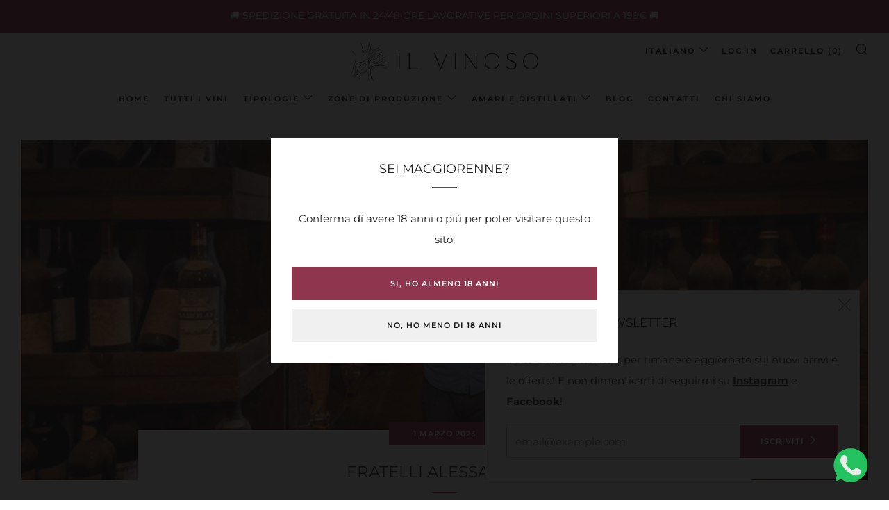

--- FILE ---
content_type: text/css
request_url: https://www.ilvinoso.com/cdn/shop/t/3/assets/sq-custom.css?v=72480507135121006961691570326
body_size: 2838
content:
#sparq-container .btn.sq-add-to-cart:after{content:"";background-image:url([data-uri]);background-repeat:no-repeat;background-size:13px;width:14px;height:14px;position:absolute;display:block;margin-top:30px;margin-right:30px;right:0;top:0}#sparq-container .btn.sq-add-to-cart{padding-right:25px!important}.sq-sale-label{border:1px solid #8f364e!important;top:0;padding:6px 18px;display:flex;align-items:center;justify-content:center;width:95px;height:31px;background-color:#8f364e!important;font-size:11px!important;font-weight:600!important;color:#fff!important;text-transform:uppercase!important;position:absolute;right:-7px;padding:2px 5px!important;letter-spacing:.6px!important}.sq-product-feature-container.sq-product-feature-6.sq-product-feature-DPxyqwZtcusb9p123{position:absolute;z-index:1;right:0;margin-top:12px!important}span.sq-price.sq-amount{color:#c00000!important;font-family:Montserrat,sans-serif!important;font-size:14px!important;font-weight:300!important}span.sq-compare-price.sq-amount{font-size:12.6px!important;font-family:Montserrat,sans-serif!important;font-weight:300!important;color:#666!important;margin-top:1px!important}#sparq-container .sparq-result-inner[data-v-3656d37d]{overflow:unset!important}.sq-sold-out{z-index:2!important;background:#ededed!important;top:12px;padding:6px 18px;display:flex;align-items:center;justify-content:center;width:95px;height:31px;font-size:11px!important;font-weight:600!important;text-transform:uppercase!important;position:absolute;right:-7px;padding:2px 5px!important;letter-spacing:.6px!important}.sq-product-feature-container.sq-product-feature-6.sq-product-feature-KPxyqwZtcusb9p{position:absolute!important;margin-top:0!important;margin-right:0!important;z-index:9!important;left:auto!important;right:0!important}.sparq-result-inner{position:relative!important}button.btn.btn--full.add-to-cart.btn--secondary{border-radius:4px!important;width:270px!important}.payment-buttons .add-to-cart,.payment-buttons .shopify-payment-button,.payment-buttons .shopify-payment-button__button--unbranded{min-height:unset!important}span.capitalize.filter-width{font-family:Montserrat,sans-serif!important;font-weight:300!important;font-size:14px!important;color:#212121!important}.vue-slider-process,.vue-slider-dot-tooltip-inner.vue-slider-dot-tooltip-inner-top{background-color:#8f364e!important}span.sparq-disabled-text.sparq-clear-text{font-family:Montserrat,sans-serif!important;font-weight:300!important;font-size:14px!important;color:#212121!important;padding-right:15px!important;text-decoration:underline!important}#sparq-container .filter-width{max-width:none!important;display:inline-block!important}#sparq-dd h3.capitalize{font-family:Montserrat,sans-serif!important;font-weight:300!important;font-size:19px!important;color:#212121!important}#sparq-dd p{display:none!important}#sparq-dd span.sale-price.sq-amount,#sparq-dd h3{font-family:Montserrat,sans-serif!important;font-weight:300!important;font-size:16px!important;color:#212121!important}#sparq-dd span.capitalize.fs16{font-family:Montserrat,sans-serif!important;font-weight:300!important;font-size:14px!important;color:#212121!important}#sparq-dd a.button.btn-blue{background-color:#8f364e!important;border-color:#8f364e!important}.sparq-checkbox.sq-selected span.capitalize.filter-width{background-color:#212121!important;color:#fff!important}.sparq-checkbox.sq-selected:hover span.capitalize.filter-width{opacity:.8!important}#sparq-container .sparq-checkbox label input[type=checkbox]{display:none!important}#sparq-container .sparq-item-container{display:flex;flex-wrap:wrap}#sparq-container .filter-width{border:1px solid #21212133!important;padding:6px 12px!important;cursor:pointer;border-radius:2px!important;transition:.3s all}#sparq-container .filter-width:hover{background-color:#21212133}#sparq-container .sparq-checkbox .sq-filter-value-count,.sq-product-feature-container.sq-product-feature-3.sq-product-feature-LPx2xyqwZtcusb9p{display:none!important}#sparq-container .sparq-result-inner{border:none!important}.sparq-container-fluid{width:100%!important}#sparq-container .sparq-result-inner h3.sparq-item-title{font-family:Montserrat,sans-serif!important;font-weight:300!important;font-size:17px!important;color:#212121!important;text-align:center!important}h3.sparq-item-title:hover{opacity:.7!important}.sq-product-feature-container.sq-product-feature-7.sq-product-feature-HPx2xyqwZtcusb9p{justify-content:center!important}#sparq-container .sparq-result-inner .vendor-title{font-family:Montserrat,sans-serif!important;font-weight:300!important;font-size:14px!important;line-height:110%!important;color:#212121b3!important;text-align:center!important;text-transform:capitalize!important}span.sq-price.sq-amount.sq-no-discount{font-family:Montserrat,sans-serif!important;font-weight:300!important;font-size:14px!important;color:#212121!important}.sq-product-feature-container.sq-product-feature-3.sq-product-feature-LPx2xyqwZtcusb9p2{position:relative;width:100%!important;right:0;left:0!important;transform:translateY(-60px)}.sparq-result-inner{position:relative}.btn.sq-add-to-cart{height:45px!important;line-height:32px!important;font-weight:600!important;font-size:11px!important;color:#fff!important;font-family:Montserrat,sans-serif!important;letter-spacing:1px!important;text-transform:uppercase!important;background-color:#8f364e!important;border-color:#8f364e!important}.btn.sq-add-to-cart:hover{background-color:#6d1a36!important;border-color:#6d1a36!important}#sparq-container .sq-product-feature-container{margin-right:0!important;margin-left:0!important}.sparq-result-inner:hover .sq-product-feature-container.sq-product-feature-3.sq-product-feature-LPx2xyqwZtcusb9p2{opacity:1!important;visibility:visible!important;transition:all .3s ease-in-out}.sq-product-feature-container.sq-product-feature-5.sq-product-feature-KPxyqwZtcusb9p{margin-top:-70px!important}.sq-product-feature-container.sq-product-feature-3.sq-product-feature-LPx2xyqwZtcusb9p2{opacity:0!important;visibility:hidden!important}.sparq-result-inner:hover{transition:.3s all!important}#loader-container{margin:0 auto!important}h5.float-left,h5.title{font-family:Montserrat,sans-serif!important;font-weight:300!important;font-size:16px!important;color:#212121!important}span.float-right.sq-filter-value-count,span.sq-filter-count-left,span.sq-filter-count-right{display:none!important}.sq-product-feature-container.sq-product-feature-4.sq-product-feature-XPx2xyqwZtcusb9p{order:1}.sq-product-feature-container.sq-product-feature-3.sq-product-feature-LPx2xyqwZtcusb9p2{order:2}.sq-product-feature-container.sq-product-feature-5.sq-product-feature-KPxyqwZtcusb9p{order:3}.sq-product-feature-container.sq-product-feature-6.sq-product-feature-CPx2xyqwZtcusb9p{order:4}.sq-product-feature-container.sq-product-feature-7.sq-product-feature-HPx2xyqwZtcusb9p{order:5}#sparq-container .sparq-item-container::-webkit-scrollbar{width:.5em!important}#sparq-container .sparq-item-container::-webkit-scrollbar-thumb{background-color:#999!important}#sparq-container .sparq-item-container::-webkit-scrollbar-track{background-color:#f1f1f1}.sparq-search-inner .sq-sidebar-md.is-affixed .sq-sidebar-md__inner{left:auto!important;width:206px!important}span.sq-sort-by-icon{display:none!important}.sq-50percent._300.ml10.fs14{font-family:Montserrat,sans-serif!important;font-weight:300!important;font-size:14px!important;color:#212121!important}select.sparq-selectbox{height:45px!important;font-family:Montserrat,sans-serif!important;font-weight:300!important;font-size:15px!important;color:#212121!important}.sq-page-item-container{margin-top:15px!important}.sq-page-item{padding-right:15px!important}#sparq-main-content .pagination li.page-item{font-weight:400!important;border:1px solid #ddd!important;border-radius:50%!important}#sparq-main-content .pagination li.page-item.active button.page-link{color:#000!important}li.page-item.active{background-color:#f0f0f0!important}body.sparq-search-results .container--tiny{max-width:none!important}body.template-search .sparq-container-fluid{width:97%!important}@media only screen and (max-width: 768px){.sq-50percent._300.ml10.fs14{margin-top:0!important;font-size:14px!important}#sparq-container .sparq-result-inner h3.sparq-item-title{font-size:14px!important;line-height:130%!important}button.button.btn-pink{background-color:#8f364e!important;border-color:#8f364e!important}#sparq-container .filter-mobile-button{background-color:#8f364e!important;border-color:#8f364e!important;width:120px!important;height:40px!important;transform:unset!important;border-radius:7px!important;z-index:9;bottom:30px!important;right:0!important;left:0!important;margin:0 auto!important;padding-left:17px!important;box-shadow:0 3px 40px #9d8f92b3}#sparq-container .filter-mobile-button span{background-image:none!important}#sparq-container .filter-mobile-button span:after{content:"Sort & Filter";background-image:url(https://image.flaticon.com/icons/svg/60/60954.svg)!important;background-repeat:no-repeat;background-position-y:center;background-position-x:0px;background-size:13px;color:#000;position:absolute;display:block;font-size:14px;font-weight:700;z-index:9;width:100%;text-align:center;line-height:40px;height:40px;margin-right:0}#sparq-container .sparq-mobile-filter-icon{width:100%!important;margin:0 auto!important}span.filter-text,span.sparq-clear-all.float-right{font-family:Montserrat,sans-serif!important;font-weight:300!important;font-size:12px!important;color:#212121!important}span.sparq-apply-all.float-right{font-family:Montserrat,sans-serif!important;background-color:#8f364e!important;font-size:11px!important}#sparq-container .sparq-apply-outer-btn{padding:10px 15px!important;background-color:#8f364e!important}span.sparq-radio-label{font-family:Montserrat,sans-serif!important;font-weight:300!important;font-size:14px!important;color:#212121!important}.sparq-search-result,.sq-full-width{padding-left:50px!important}}@media only screen and (max-width: 480px){.sq-product-feature-container.sq-product-feature-5.sq-product-feature-KPxyqwZtcusb9p{margin-top:-90px!important}.sparq-search-result,.sq-full-width{padding-left:0!important}.sparq-result-inner .sq-sold-out{font-size:10px!important}}
/*# sourceMappingURL=/cdn/shop/t/3/assets/sq-custom.css.map?v=72480507135121006961691570326 */


--- FILE ---
content_type: text/javascript
request_url: https://www.ilvinoso.com/cdn/shop/t/3/assets/sq-custom.js?v=24417143060387165191763533362
body_size: -301
content:
window.sq=window.sq||{},function(XHR){"use strict";var open=XHR.prototype.open,send=XHR.prototype.send;XHR.prototype.open=function(method,url,async,user,pass){this._url=url,open.call(this,method,url,async,user,pass)},XHR.prototype.send=function(data){var self=this,url=this._url;if(url&&url.toLowerCase()==="https://gkd2c167wz72e6zyvvluvatj.fast.sparq.ai/v2".toLowerCase()){const body=JSON.parse(data);body.filter+=" AND NOT inventory_quantity <= 0",data=JSON.stringify(body)}send.call(this,data)}}(XMLHttpRequest),window.sq.onCartAdded=function(){ajaxCart.load()},window.sq.onItemComplete=function(el,item){if(Shopify.locale==="en"){let atc=el.querySelector(".sq-add-to-cart");atc&&(atc.innerText="Add to Cart")}},window.sq.onSearchInit=function(query){try{return query&&(query.filter=query.filter.replace("AND in_stock = 1","")),query}catch{}};
//# sourceMappingURL=/cdn/shop/t/3/assets/sq-custom.js.map?v=24417143060387165191763533362


--- FILE ---
content_type: text/javascript
request_url: https://www.ilvinoso.com/cdn/shop/t/3/assets/sq-app.min.js?v=76196868245757214061654603934
body_size: 45293
content:
(window["webpackJsonp"]=window["webpackJsonp"]||[]).push([["chunk-common"],{"0191":function(t,e,i){"use strict";i("d6ce")},"01cf":function(t,e,i){"use strict";i("4984")},"02be":function(t,e,i){"use strict";i("6018")},"05eb":function(t,e,i){},"067c":function(t,e,i){},"06bd":function(t,e,i){"use strict";var o,n;(function(r,s){o=s,n="function"===typeof o?o.call(e,i,e,t):o,void 0===n||(t.exports=n)})("undefined"!==typeof window&&window,(function(){if("undefined"===typeof window)return null;var t="undefined"!=typeof window&&window.Math==Math?window:"undefined"!=typeof self&&self.Math==Math?self:Function("return this")(),e=t.requestAnimationFrame||t.mozRequestAnimationFrame||t.webkitRequestAnimationFrame||function(e){return t.setTimeout(e,20)},i=t.cancelAnimationFrame||t.mozCancelAnimationFrame||t.webkitCancelAnimationFrame||function(e){t.clearTimeout(e)};function o(t,e){var i=Object.prototype.toString.call(t),o="[object Array]"===i||"[object NodeList]"===i||"[object HTMLCollection]"===i||"[object Object]"===i||"undefined"!==typeof jQuery&&t instanceof jQuery||"undefined"!==typeof Elements&&t instanceof Elements,n=0,r=t.length;if(o)for(;n<r;n++)e(t[n]);else e(t)}function n(t){if(!t.getBoundingClientRect)return{width:t.offsetWidth,height:t.offsetHeight};var e=t.getBoundingClientRect();return{width:Math.round(e.width),height:Math.round(e.height)}}function r(t,e){Object.keys(e).forEach((function(i){t.style[i]=e[i]}))}var s=function(t,a){var l=0;function c(){var t,e,i=[];this.add=function(t){i.push(t)},this.call=function(o){for(t=0,e=i.length;t<e;t++)i[t].call(this,o)},this.remove=function(o){var n=[];for(t=0,e=i.length;t<e;t++)i[t]!==o&&n.push(i[t]);i=n},this.length=function(){return i.length}}function u(t,i){if(t)if(t.resizedAttached)t.resizedAttached.add(i);else{t.resizedAttached=new c,t.resizedAttached.add(i),t.resizeSensor=document.createElement("div"),t.resizeSensor.dir="ltr",t.resizeSensor.className="resize-sensor";var o={pointerEvents:"none",position:"absolute",left:"0px",top:"0px",right:"0px",bottom:"0px",overflow:"hidden",zIndex:"-1",visibility:"hidden",maxWidth:"100%"},s={position:"absolute",left:"0px",top:"0px",transition:"0s"};r(t.resizeSensor,o);var a=document.createElement("div");a.className="resize-sensor-expand",r(a,o);var u=document.createElement("div");r(u,s),a.appendChild(u);var p=document.createElement("div");p.className="resize-sensor-shrink",r(p,o);var d=document.createElement("div");r(d,s),r(d,{width:"200%",height:"200%"}),p.appendChild(d),t.resizeSensor.appendChild(a),t.resizeSensor.appendChild(p),t.appendChild(t.resizeSensor);var h=window.getComputedStyle(t),m=h?h.getPropertyValue("position"):null;"absolute"!==m&&"relative"!==m&&"fixed"!==m&&"sticky"!==m&&(t.style.position="relative");var f=!1,g=0,y=n(t),v=0,b=0,w=!0;l=0;var C=function(){var e=t.offsetWidth,i=t.offsetHeight;u.style.width=e+10+"px",u.style.height=i+10+"px",a.scrollLeft=e+10,a.scrollTop=i+10,p.scrollLeft=e+10,p.scrollTop=i+10},S=function(){if(w){var i=0===t.offsetWidth&&0===t.offsetHeight;if(i)return void(l||(l=e((function(){l=0,S()}))));w=!1}C()};t.resizeSensor.resetSensor=S;var O=function(){g=0,f&&(v=y.width,b=y.height,t.resizedAttached&&t.resizedAttached.call(y))},F=function(){y=n(t),f=y.width!==v||y.height!==b,f&&!g&&(g=e(O)),S()},x=function(t,e,i){t.attachEvent?t.attachEvent("on"+e,i):t.addEventListener(e,i)};x(a,"scroll",F),x(p,"scroll",F),l=e((function(){l=0,S()}))}}o(t,(function(t){u(t,a)})),this.detach=function(e){l&&(i(l),l=0),s.detach(t,e)},this.reset=function(){t.resizeSensor.resetSensor&&t.resizeSensor.resetSensor()}};if(s.reset=function(t){o(t,(function(e){t.resizeSensor.resetSensor&&e.resizeSensor.resetSensor()}))},s.detach=function(t,e){o(t,(function(t){t&&(t.resizedAttached&&"function"===typeof e&&(t.resizedAttached.remove(e),t.resizedAttached.length())||t.resizeSensor&&(t.contains(t.resizeSensor)&&t.removeChild(t.resizeSensor),delete t.resizeSensor,delete t.resizedAttached))}))},"undefined"!==typeof MutationObserver){var a=new MutationObserver((function(t){for(var e in t)if(t.hasOwnProperty(e))for(var i=t[e].addedNodes,o=0;o<i.length;o++)i[o].resizeSensor&&s.reset(i[o])}));document.addEventListener("DOMContentLoaded",(function(t){a.observe(document.body,{childList:!0,subtree:!0})}))}return s}))},"0833":function(t,e,i){"use strict";i("0ff4")},"0c8b":function(t,e,i){},"0ff4":function(t,e,i){},1862:function(t,e,i){"use strict";i("d4ba")},"1bbe":function(t,e,i){"use strict";i("97e9")},"1dc9":function(t,e,i){"use strict";i("0c8b")},"1ecf":function(t,e,i){"use strict";i("994e")},2297:function(t,e,i){"use strict";i("acff")},2572:function(t,e,i){"use strict";i("baa5")},"26ca":function(t,e,i){},"29da":function(t,e,i){},"2a43":function(t,e,i){"use strict";i("f56a")},"2ad3":function(t,e,i){},"33e6":function(t,e,i){},"34dd":function(t,e,i){},"3b89":function(t,e,i){},"3d39":function(t,e,i){},"40d0":function(t,e,i){"use strict";i("33e6")},4984:function(t,e,i){},"5bd9":function(t,e,i){},6018:function(t,e,i){},"66a0":function(t,e,i){},6833:function(t,e,i){},"6eea":function(t,e,i){},7445:function(t,e,i){"use strict";i("f003")},"767b":function(t,e,i){},"792c":function(t,e,i){"use strict";i("6eea")},"7b31":function(t,e,i){"use strict";i("96d0")},"7dd3":function(t,e,i){},"84b8":function(t,e,i){"use strict";i("db00")},"888f":function(t,e,i){"use strict";i("66a0")},"89d4":function(t,e,i){},"8a23":function(t,e,i){},"8e69":function(t,e,i){"use strict";i("c7b7")},"90bf":function(t,e,i){"use strict";i("34dd")},9199:function(t,e,i){},"96d0":function(t,e,i){},"97e9":function(t,e,i){},"994e":function(t,e,i){},"9b9e":function(t,e,i){},a189:function(t,e,i){"use strict";i("eeab")},acff:function(t,e,i){},b1ca:function(t,e,i){"use strict";i("8a23")},b346:function(t,e,i){"use strict";i("fe57")},b5ba:function(t,e,i){"use strict";i("6833")},baa5:function(t,e,i){},bbfa:function(t,e,i){},c328:function(t,e,i){"use strict";i("7dd3")},c726:function(t,e,i){},c7b7:function(t,e,i){},c917:function(t,e,i){"use strict";i("767b")},c937:function(t,e,i){"use strict";i("29da")},cc26:function(t,e,i){"use strict";i("2ad3")},cd49:function(t,e,i){"use strict";i.r(e);var o,n,r,s,a,l,c=i("9ab4"),u=i("a026");(function(t){t[t["Open"]=1]="Open",t[t["Close"]=2]="Close",t[t["Disable"]=3]="Disable"})(o||(o={})),function(t){t["KeyDownEvent"]="keydown",t["EnterKey"]="Enter",t["EscapeKey"]="Escape"}(n||(n={})),function(t){t[t["Paging"]=1]="Paging",t[t["InfiniteScroll"]=2]="InfiniteScroll",t[t["LoadMore"]=3]="LoadMore",t[t["PrevNext"]=4]="PrevNext"}(r||(r={})),function(t){t[t["Grid"]=1]="Grid",t[t["List"]=2]="List"}(s||(s={})),function(t){t["Searchpage"]="searchPage",t["CollectionPage"]="collectionPage",t["Dropdown"]="dropdown"}(a||(a={})),function(t){t["Products"]="products",t["Collections"]="collections",t["Pages"]="pages",t["Articles"]="articles"}(l||(l={}));var p,d,h,m,f,g,y=function(){function t(){}return t.getPriceFilters=function(t,e){void 0===e&&(e=!1);var i=JSON.parse(t),o=[];return o=e?i.map((function(t){return Object.assign({},{min:Math.trunc(Number.isNaN(Number(t.min))?0:Number(t.min)),max:Math.trunc(Number.isNaN(Number(t.max))?0:Number(t.max)),displayOrder:t.displayOrder})})).filter((function(t){return!(!t.min&&!t.max)})):i.map((function(t){return Object.assign({},{min:Number.isNaN(Number(t.min))?0:Number(t.min),max:Number.isNaN(Number(t.max))?0:Number(t.max),displayOrder:t.displayOrder})})).filter((function(t){return!(!t.min&&!t.max)})),o},t.getTheme=function(t){return JSON.parse(t)},t.getDefaultThemeSettings=function(){return{clearAllTitle:"CLEAR",countOfProductsShown:12,defaultSortType:1,dropDownCountOfProductsToShow:6,dropdownCollectionsHeadingTitle:"Collections",dropdownCountOfCollectionsToShow:5,dropdownCountOfPagesToShow:5,dropdownCountOfBlogsToShow:5,dropdownPagesHeadingTitle:"Pages",dropdownViewAllButtonText:"View all {{count}} Products",dropdownViewAllFontColor:"#000",emptyResultMessage:"Sorry, No Results",filterByTitle:"FILTER BY",searchResultsText:"SHOWING {{count}} RESULTS IN {{time}} MS",searchboxPlaceholderText:"Search...",viewButtonBackgroundColor:"#ff527b",viewButtonFontColor:"#ffffff",viewButtonTitle:"VIEW",showDiscountPercentage:!1,discountSectionFontFamily:"Muli,sans-serif",discountSectionBackground:"#FF527B",discountSectionFontColor:"#fff",opensInNewTab:!0,roundingFactor:0,isSearchBoxEnabled:!0,isSearchBoxEnabledForCollectionPage:!0,searchboxFontFamily:S.defaultFontFamily,searchboxFontColor:S.primaryColor,searchboxFontSize:S.secondaryFontSize,filterByTitleFontFamily:S.defaultFontFamily,filterByTitleFontColor:S.highlightBackgroundColor,filterByTitleFontSize:S.primaryFontSize,clearAllFontFamily:S.defaultFontFamily,clearAllFontColor:S.secondaryColor,clearAllFontSize:S.secondaryFontSize,resultHitsFontFamily:S.defaultFontFamily,resultHitsFontColor:S.secondaryColor,resultHitsFontSize:S.secondaryFontSize,sparqCreditsFontFamily:S.defaultFontFamily,sparqCreditsFontColor:S.secondaryColor,sparqCreditsFontSize:S.secondaryFontSize,filterDisplayNameFontFamily:S.defaultFontFamily,filterDisplayNameFontColor:S.primaryColor,filterDisplayNameFontSize:S.primaryFontSize,filterValueFontFamily:S.defaultFontFamily,filterValueFontColor:S.secondaryColor,filterValueFontSize:S.secondaryFontSize,productTitleFontFamily:S.defaultFontFamily,productTitleFontColor:S.primaryColor,productTitleFontSize:S.primaryFontSize,isVendorTitleEnabled:!0,vendorTitleFontFamily:S.defaultFontFamily,vendorTitleFontColor:S.secondaryColor,vendorTitleFontSize:S.secondaryFontSize,productCompareAtPriceFontFamily:S.defaultFontFamily,productCompareAtPriceFontColor:S.primaryColor,productCompareAtPriceFontSize:S.primaryFontSize,isProductDiscountPriceEnabled:!0,productDiscountPriceFontFamily:S.defaultFontFamily,productDiscountPriceFontColor:S.secondaryColor,productDiscountPriceFontSize:S.secondaryFontSize,isProductViewButtonEnabled:!0,productViewButtonFontFamily:S.defaultFontFamily,productViewButtonFontColor:S.highlightTextColor,productViewButtonFontSize:S.secondaryFontSize,productViewButtonBackgroundColor:S.highlightBackgroundColor,productViewButtonBorderColor:S.highlightBorderColor,paginationActiveFontFamily:S.defaultFontFamily,paginationActiveFontColor:S.highlightTextColor,paginationActiveFontSize:S.secondaryFontSize,paginationActiveBackgroundColor:S.highlightBackgroundColor,paginationActiveBorderColor:S.highlightBorderColor,paginationInactiveFontFamily:S.defaultFontFamily,paginationInactiveFontColor:S.secondaryColor,paginationInactiveFontSize:S.secondaryFontSize,paginationInactiveBackgroundColor:S.highlightTextColor,paginationInactiveBorderColor:S.highlightBorderColor,loadMoreButtonFontFamily:S.defaultFontFamily,loadMoreButtonFontColor:S.highlightTextColor,loadMoreButtonFontSize:S.secondaryFontSize,loadMoreButtonBackgroundColor:S.highlightBackgroundColor,loadMoreButtonBorderColor:S.highlightBorderColor,funnelButtonFontFamily:S.defaultFontFamily,funnelButtonFontColor:S.highlightTextColor,funnelButtonFontSize:S.secondaryFontSize,funnelButtonBackgroundColor:S.highlightBackgroundColor,funnelButtonBorderColor:S.highlightBorderColor,discountLabelFontFamily:S.defaultFontFamily,discountLabelFontColor:S.highlightTextColor,discountLabelFontSize:S.secondaryFontSize,discountLabelBackgroundColor:S.highlightBackgroundColor,discountLabelBorderColor:S.highlightBorderColor,dropdownItemProductTitleFontFamily:S.defaultFontFamily,dropdownItemProductTitleFontColor:S.primaryColor,dropdownItemProductTitleFontSize:S.primaryFontSize,dropdownItemProductVendorFontFamily:S.defaultFontFamily,dropdownItemProductVendorFontColor:S.secondaryColor,dropdownItemProductVendorFontSize:S.secondaryFontSize,isDropdownItemProductVendorEnabled:!0,isDropdownItemCompareAtPriceEnabled:!0,dropdownItemCompareAtPriceFontFamily:S.defaultFontFamily,dropdownItemCompareAtPriceFontColor:S.secondaryColor,dropdownItemCompareAtPriceFontSize:S.secondaryFontSize,dropdownItemDiscountPriceFontFamily:S.defaultFontFamily,dropdownItemDiscountPriceFontColor:S.primaryColor,dropdownItemDiscountPriceFontSize:S.primaryFontSize,dropdownCollectionSectionHeadingFontFamily:S.defaultFontFamily,dropdownCollectionSectionHeadingFontColor:S.secondaryColor,dropdownCollectionSectionHeadingFontSize:S.secondaryFontSize,dropdownPageSectionHeadingFontFamily:S.defaultFontFamily,dropdownPageSectionHeadingFontColor:S.secondaryColor,dropdownPageSectionHeadingFontSize:S.secondaryFontSize,dropdownBlogSectionHeadingFontFamily:S.defaultFontFamily,dropdownBlogSectionHeadingFontColor:S.secondaryColor,dropdownBlogSectionHeadingFontSize:S.secondaryFontSize,isDropdownCollectionValuesEnabled:!0,dropdownCollectionValuesFontFamily:S.defaultFontFamily,dropdownCollectionValuesFontColor:S.primaryColor,dropdownCollectionValuesFontSize:S.primaryFontSize,isDropdownPageValuesEnabled:!0,dropdownPageValuesFontFamily:S.defaultFontFamily,dropdownPageValuesFontColor:S.primaryColor,dropdownPageValuesFontSize:S.primaryFontSize,isDropdownBlogValuesEnabled:!0,dropdownBlogValuesFontFamily:S.defaultFontFamily,dropdownBlogValuesFontColor:S.primaryColor,dropdownBlogValuesFontSize:S.primaryFontSize,dropdownViewAllButtonFontFamily:S.defaultFontFamily,dropdownViewAllButtonFontColor:S.highlightTextColor,dropdownViewAllButtonFontSize:S.secondaryFontSize,dropdownViewAllButtonBackgroundColor:S.highlightBackgroundColor,dropdownViewAllButtonBorderColor:S.highlightBorderColor,dropdownShowByDefault:!0,dropdownShowAfterXCharacters:0,dropdownItemShowRatingCount:!1,dropdownItemShowRating:!1,searchpageItemShowRatingCount:!1,searchpageItemShowRating:!1,itemsPerRow:3,isItemDescriptionEnabled:!1,isDropdownItemDescriptionEnabled:!1,itemDescriptionFontFamily:S.defaultFontFamily,itemDescriptionFontColor:S.secondaryColor,itemDescriptionFontSize:S.secondaryFontSize,dropdownItemDescriptionFontFamily:S.defaultFontFamily,dropdownItemDescriptionFontColor:S.secondaryColor,dropdownItemDescriptionFontSize:S.secondaryFontSize,currencyDecimalsToShow:2,sortByText:"SORT BY",applyButtonText:"APPLY",sortOptionRelevanceText:"Relevance",sortOptionPriceLowToHighText:"Price: Low To High",sortOptionPriceHighToLowText:"Price: High To Low",sortOptionAlphabeticallyAZText:"Alphabetically: A-Z",sortOptionAlphabeticallyZAText:"Alphabetically: Z-A",sortOptionDateDescText:"Date, New to Old",sortOptionDateAscText:"Date, Old to New",belowPriceText:"Below",abovePriceText:"And Above",loadMoreText:"LOAD MORE",sortOptionBestSellerText:"Best Seller",useNewPriceFilter:!1,searchPageStarColor:"#fcd055",dropdownStarColor:"#fcd055",desktopPaginationType:r.Paging,mobilePaginationType:r.LoadMore,aboveRatingText:"& Up",noMoreResultsText:"No More Results",dropdownStarSize:"14px",searchPageStarSize:"14px",noReviewsText:"No Reviews",enablePageSizeDropdown:!1,pageSizeDropdownValues:null,filterQueryNoResultsText:"No values for given search query",defaultDesktopImageWidth:S.desktopWidth,defaultMobileImageWidth:S.mobileWidth,useDynamicPriceSlider:!1,defaultLayoutMode:s.Grid,showLayoutSwitcher:!1,availabilityFilterOptionText:"Include Out of Stock",redirectViaCollectionURL:!1,useCollectionDefaultSort:!1,sortOptionDefaultText:"Default",groupVariantsAsProduct:!1}},t.getSortOrderSpecifier=function(t,e){switch(void 0===e&&(e=""),t){case m.Relevance:return"";case m.CreatedDateAsc:return"publishedTimestamp";case m.CreatedDateDesc:return"-publishedTimestamp";case m.PriceAsc:return"price";case m.PriceDesc:return"-price";case m.TitleAsc:return"title";case m.TitleDesc:return"-title";case m.BestSellerDesc:return"bestSellingScore";case m.ShopifyDefaultSort:return e?"sortOrderFor_"+e.replace(/-/g,"_"):"";default:return"-priorityScore"}},t.getBanners=function(t){return JSON.parse(t)},t.getConfig=function(){return window.sq.config},t.isAnalyticsEnabled=function(){var t=this.getConfig();return t.enableAnalytics=void 0===t.enableAnalytics||t.enableAnalytics,t.enableAnalytics},t}(),v=function(){function t(){}return t.getFilters=function(t,e){var i=JSON.parse(t);return i.filter((function(t){return t.filterDisplayTargets.includes(e)})).sort((function(t,e){return t.displayOrder-e.displayOrder}))},t}();(function(t){t[t["SearchPage"]=1]="SearchPage",t[t["CollectionPage"]=2]="CollectionPage"})(p||(p={})),function(t){t[t["Count"]=1]="Count",t[t["Alphabet"]=2]="Alphabet",t[t["Manual"]=3]="Manual",t[t["AlphabetReverse"]=4]="AlphabetReverse"}(d||(d={})),function(t){t[t["System"]=1]="System",t[t["Tag"]=2]="Tag",t[t["Price"]=3]="Price",t[t["Meta"]=4]="Meta",t[t["Custom"]=5]="Custom",t[t["Option"]=6]="Option"}(h||(h={})),function(t){t[t["Relevance"]=1]="Relevance",t[t["PriceAsc"]=2]="PriceAsc",t[t["PriceDesc"]=3]="PriceDesc",t[t["TitleAsc"]=4]="TitleAsc",t[t["TitleDesc"]=5]="TitleDesc",t[t["CreatedDateDesc"]=6]="CreatedDateDesc",t[t["CreatedDateAsc"]=7]="CreatedDateAsc",t[t["BestSellerDesc"]=8]="BestSellerDesc",t[t["ShopifyDefaultSort"]=9]="ShopifyDefaultSort"}(m||(m={})),function(t){t[t["Default"]=1]="Default",t[t["ColorList"]=2]="ColorList",t[t["StarRating"]=3]="StarRating",t[t["RangeSlider"]=4]="RangeSlider",t[t["SingleSelect"]=5]="SingleSelect",t[t["ColorSwatch"]=6]="ColorSwatch",t[t["DynamicRangeSlider"]=7]="DynamicRangeSlider",t[t["TagList"]=8]="TagList"}(f||(f={})),function(t){t[t["SingleColor"]=0]="SingleColor",t[t["DualColor"]=1]="DualColor"}(g||(g={}));var b,w,C=function(){function t(){}return t.SearchSession="search-session",t.ProductClicked="product-clicked",t.SearchQuery="search-query",t.EmptySearchQuery="empty-search-query",t.PageView="page-view",t.BuyItNow="buy-it-now",t.AddToCart="add-to-cart",t}(),S=function(){function t(){}return t.primaryColor="#333333",t.secondaryColor="#8e8e8e",t.highlightBackgroundColor="#fb3587",t.highlightTextColor="white",t.highlightBorderColor="#fb3587",t.defaultFontFamily="Futura, sans-serif",t.primaryFontSize="15px",t.secondaryFontSize="14px",t.desktopWidth=400,t.mobileWidth=400,t}(),O=function(){function t(){}return t.getTracker=function(){return window.tracker},t.trackSearchResults=function(t,e){if(y.isAnalyticsEnabled())if(t.totalHits>0)window.tracker.searchQuery(t,"title",e);else{var i=!!t.query.textFacetFilters&&Object.keys(t.query.textFacetFilters).some((function(e){return t.query.textFacetFilters[e].length>0}));this.getTracker().emptySearchResults(t,i,e)}},t.trackProductClicked=function(t){y.isAnalyticsEnabled()&&this.getTracker().sendEvent(C.ProductClicked,{product:{productId:t}},y.getConfig().productCollectionId)},t}();(function(t){t[t["DropdDown"]=1]="DropdDown",t[t["CollectionPage"]=2]="CollectionPage",t[t["SearchPage"]=3]="SearchPage",t[t["SearchPageAndCollectionPage"]=4]="SearchPageAndCollectionPage"})(b||(b={})),function(t){t[t["PageTop"]=1]="PageTop",t[t["PageBottom"]=2]="PageBottom",t[t["PageSidebarTop"]=3]="PageSidebarTop",t[t["PageSidebarBottom"]=4]="PageSidebarBottom",t[t["DropdownTop"]=5]="DropdownTop",t[t["DropdownBottom"]=6]="DropdownBottom",t[t["DropdownSidebarTop"]=7]="DropdownSidebarTop",t[t["DropdownSidebarBottom"]=8]="DropdownSidebarBottom"}(w||(w={}));var F=function(){var t=this,e=t.$createElement,i=t._self._c||e;return i("div",{directives:[{name:"show",rawName:"v-show",value:!t.isFirstSearch||t.items.length,expression:"!isFirstSearch || items.length"}],staticStyle:{display:"none"},attrs:{id:"sparq-container"}},[i("div",{staticClass:"sparq-container-fluid"},[t.showMobileFilters?i("div",{staticClass:"sparq-mobile-filters"},[t.showMobileFilters?i("div",{staticClass:"sparq-mobile-filter-popup hidden-lg hidden-md"},[i("div",{staticClass:"sparq-search-inner"},[i("div",{staticClass:"sparq-mobile-filter-header"},[i("div",{staticClass:"row"},[i("div",{staticClass:"sparq-filter-left-head "},[i("span",[i("div",{staticClass:"filter-cross",on:{click:function(e){return t.toggleShowMobileFilter()}}},[i("CrossIcon")],1)]),i("span",{staticClass:"filter-text",style:{fontFamily:t.theme.filterByTitleFontFamily,color:t.theme.filterByTitleFontColor}},[t._v("\n                  "+t._s(t.getTranslationText("filterByTitle"))+"\n                ")])]),i("div",{staticClass:"sparq-clear-outer",on:{click:function(e){return t.clearAllFilters()}}},[i("span",{staticClass:"sparq-clear-all float-right",style:{fontFamily:t.theme.clearAllFontFamily,color:t.theme.clearAllFontColor,fontSize:t.theme.clearAllFontSize}},[t._v(t._s(t.getTranslationText("clearAllTitle")))])]),i("div",{staticClass:"sparq-apply-outer-btn",style:{backgroundColor:t.theme.funnelButtonBackgroundColor},on:{click:function(e){return t.toggleShowMobileFilter()}}},[i("span",{staticClass:"sparq-apply-all float-right",style:{backgroundColor:t.theme.funnelButtonBackgroundColor}},[t._v(t._s(t.getTranslationText("applyButtonText")))])])])]),i("div",{staticClass:"sparq-filter-body"},[i("div",{staticClass:"mobile-f-inner"},[i("st-filter-box",{attrs:{filterValues:t.topbarTags,appConfig:t.appConfig},on:{change:function(e,i){return t.removeTag(i)}}}),i("div",{staticClass:"sparq-filter-panel pt0"},[i("div",{staticClass:"sparq-sidebar-inner"},[i("div",{staticClass:"sparq-title-container",on:{click:function(e){t.accordions.sortOpened=!t.accordions.sortOpened}}},[i("h5",{staticClass:"title",style:{fontFamily:t.theme.filterDisplayNameFontFamily,color:t.theme.filterDisplayNameFontColor,fontSize:t.theme.filterDisplayNameFontSize}},[t._v("\n                      "+t._s(t.getTranslationText("sortByText"))+"\n                      "),i("span",{staticClass:"float-right"},[t.accordions.sortOpened?i("i",{staticClass:"arrow up",staticStyle:{"font-size":"18px"}}):t._e(),t.accordions.sortOpened?t._e():i("i",{staticClass:"arrow down",staticStyle:{"font-size":"18px"}})])])]),t.accordions.sortOpened?i("div",[i("label",{staticClass:"mb0"},[i("input",{directives:[{name:"model",rawName:"v-model",value:t.sortBy,expression:"sortBy"}],attrs:{type:"radio",value:"1",name:"sq-sort"},domProps:{checked:t._q(t.sortBy,"1")},on:{change:[function(e){t.sortBy="1"},function(e){return t.changeSort(e)}]}}),i("span",{staticClass:"sparq-radio-label",style:{fontFamily:t.theme.filterValueFontFamily,color:t.theme.filterValueFontColor,fontSize:t.theme.filterValueFontSize}},[t._v(t._s(t.getTranslationText("sortOptionRelevanceText")))])]),i("label",{staticClass:"mb0"},[i("input",{directives:[{name:"model",rawName:"v-model",value:t.sortBy,expression:"sortBy"}],attrs:{type:"radio",value:"2",name:"sq-sort"},domProps:{checked:t._q(t.sortBy,"2")},on:{change:[function(e){t.sortBy="2"},function(e){return t.changeSort(e)}]}}),i("span",{staticClass:"sparq-radio-label",style:{fontFamily:t.theme.filterValueFontFamily,color:t.theme.filterValueFontColor,fontSize:t.theme.filterValueFontSize}},[t._v(t._s(t.getTranslationText("sortOptionPriceLowToHighText")))])]),i("label",{staticClass:"mb0"},[i("input",{directives:[{name:"model",rawName:"v-model",value:t.sortBy,expression:"sortBy"}],attrs:{type:"radio",value:"3",name:"sq-sort"},domProps:{checked:t._q(t.sortBy,"3")},on:{change:[function(e){t.sortBy="3"},function(e){return t.changeSort(e)}]}}),i("span",{staticClass:"sparq-radio-label",style:{fontFamily:t.theme.filterValueFontFamily,color:t.theme.filterValueFontColor,fontSize:t.theme.filterValueFontSize}},[t._v(t._s(t.getTranslationText("sortOptionPriceHighToLowText")))])]),i("label",{staticClass:"mb0"},[i("input",{directives:[{name:"model",rawName:"v-model",value:t.sortBy,expression:"sortBy"}],attrs:{type:"radio",value:"4",name:"sq-sort"},domProps:{checked:t._q(t.sortBy,"4")},on:{change:[function(e){t.sortBy="4"},function(e){return t.changeSort(e)}]}}),i("span",{staticClass:"sparq-radio-label",style:{fontFamily:t.theme.filterValueFontFamily,color:t.theme.filterValueFontColor,fontSize:t.theme.filterValueFontSize}},[t._v(t._s(t.getTranslationText("sortOptionAlphabeticallyAZText")))])]),i("label",{staticClass:"mb0"},[i("input",{directives:[{name:"model",rawName:"v-model",value:t.sortBy,expression:"sortBy"}],attrs:{type:"radio",value:"5",name:"sq-sort"},domProps:{checked:t._q(t.sortBy,"5")},on:{change:[function(e){t.sortBy="5"},function(e){return t.changeSort(e)}]}}),i("span",{staticClass:"sparq-radio-label",style:{fontFamily:t.theme.filterValueFontFamily,color:t.theme.filterValueFontColor,fontSize:t.theme.filterValueFontSize}},[t._v(t._s(t.getTranslationText("sortOptionAlphabeticallyZAText")))])]),i("label",{staticClass:"mb0"},[i("input",{directives:[{name:"model",rawName:"v-model",value:t.sortBy,expression:"sortBy"}],attrs:{type:"radio",value:"6",name:"sq-sort"},domProps:{checked:t._q(t.sortBy,"6")},on:{change:[function(e){t.sortBy="6"},function(e){return t.changeSort(e)}]}}),i("span",{staticClass:"sparq-radio-label",style:{fontFamily:t.theme.filterValueFontFamily,color:t.theme.filterValueFontColor,fontSize:t.theme.filterValueFontSize}},[t._v(t._s(t.getTranslationText("sortOptionDateDescText")))])]),i("label",{staticClass:"mb0"},[i("input",{directives:[{name:"model",rawName:"v-model",value:t.sortBy,expression:"sortBy"}],attrs:{type:"radio",value:"7",name:"sq-sort"},domProps:{checked:t._q(t.sortBy,"7")},on:{change:[function(e){t.sortBy="7"},function(e){return t.changeSort(e)}]}}),i("span",{staticClass:"sparq-radio-label",style:{fontFamily:t.theme.filterValueFontFamily,color:t.theme.filterValueFontColor,fontSize:t.theme.filterValueFontSize}},[t._v(t._s(t.getTranslationText("sortOptionDateAscText")))])]),t.appConfig.showBestSellingScore?i("label",{staticClass:"mb0"},[i("input",{directives:[{name:"model",rawName:"v-model",value:t.sortBy,expression:"sortBy"}],attrs:{type:"radio",value:"8",name:"sq-sort"},domProps:{checked:t._q(t.sortBy,"8")},on:{change:[function(e){t.sortBy="8"},function(e){return t.changeSort(e)}]}}),i("span",{staticClass:"sparq-radio-label",style:{fontFamily:t.theme.filterValueFontFamily,color:t.theme.filterValueFontColor,fontSize:t.theme.filterValueFontSize}},[t._v(t._s(t.getTranslationText("sortOptionBestSellerText")))])]):t._e(),t.theme.useCollectionDefaultSort&&t.dataAttrSort&&"manual"===t.dataAttrSort?i("label",{staticClass:"mb0"},[i("input",{directives:[{name:"model",rawName:"v-model",value:t.sortBy,expression:"sortBy"}],attrs:{type:"radio",value:"9",name:"sq-sort"},domProps:{checked:t._q(t.sortBy,"9")},on:{change:[function(e){t.sortBy="9"},function(e){return t.changeSort(e)}]}}),i("span",{staticClass:"sparq-radio-label",style:{fontFamily:t.theme.filterValueFontFamily,color:t.theme.filterValueFontColor,fontSize:t.theme.filterValueFontSize}},[t._v(t._s(t.getTranslationText("sortOptionDefaultText")))])]):t._e()]):t._e()])]),t._l(t.filters,(function(e){return t.filterTypesToShow.includes(e.filterType)&&(e.items||e.numericItems)&&(e.items.length||e.numericItems&&e.numericItems.length||e.enableSearchBox)&&(e.hideSingleValues&&(e.items.length&&e.enableSearchBox||!e.enableSearchBox&&e.items.length>1)||!e.hideSingleValues&&e.items.length)||3===e.filterType&&t.priceRanges.length||3===e.userInterfaceType&&t.ratingFilter.items.length||"system_availability"===e.stFieldName&&t.showAvailabilityFilters||e.isNumericFilter&&e.ranges&&e.numericItems.length?i("div",{key:e.stFieldName,class:"sparq-filter-panel sparq-list-box-"+e.stFieldName},[e.isNumericFilter||!t.filterTypesToShow.includes(e.filterType)||!e.items||!e.items.length&&!e.enableSearchBox||e.userInterfaceType!==t.userInterfaceType.Default&&e.userInterfaceType!==t.userInterfaceType.SingleSelect&&e.userInterfaceType!==t.userInterfaceType.TagList?t._e():i("div",{staticClass:"sparq-sidebar-inner"},[i("st-list-box",{attrs:{options:e,theme:t.theme,items:e.items},on:{query:t.filterQuery,change:t.changeFilters}})],1),e.isNumericFilter&&e.ranges&&e.ranges.length&&t.filterTypesToShow.includes(e.filterType)&&(e.userInterfaceType===t.userInterfaceType.Default||e.userInterfaceType===t.userInterfaceType.SingleSelect)?i("div",{staticClass:"sparq-sidebar-inner"},[i("st-numeric-filter",{attrs:{options:e,theme:t.theme,"component-key":t.componentKey},on:{change:t.changeFilters}})],1):t._e(),3===e.filterType&&t.priceRanges.length&&t.theme.useNewPriceFilter&&t.theme.useDynamicPriceSlider&&!t.isZeroAveragePriceStats?i("div",{staticClass:"sparq-sidebar-inner"},[i("st-dynamic-slider",{attrs:{options:e,theme:t.theme,items:t.priceRanges,currencySymbol:t.appConfig.currencySymbol,"is-dynamic":!0,min:t.priceMin,max:t.priceMax},on:{change:t.changePriceFilters}})],1):t._e(),3===e.filterType&&t.priceRanges.length&&t.theme.useNewPriceFilter&&!t.theme.useDynamicPriceSlider?i("div",{staticClass:"sparq-sidebar-inner"},[i("st-price-range-filter",{attrs:{options:e,theme:t.theme,items:t.priceRanges,currencySymbol:t.appConfig.currencySymbol,min:t.priceMin,max:t.priceMax},on:{change:t.changePriceFilters}})],1):t._e(),3===e.filterType&&t.priceRanges.length&&!t.theme.useNewPriceFilter?i("div",{staticClass:"sparq-sidebar-inner"},[i("st-price-filters",{attrs:{options:e,theme:t.theme,items:t.priceRanges,currencySymbol:t.appConfig.currencySymbol},on:{change:function(e){return t.changePriceFilters()}}})],1):t._e(),e.userInterfaceType!==t.userInterfaceType.ColorSwatch&&e.userInterfaceType!==t.userInterfaceType.ColorList||!e.items.length?t._e():i("div",{staticClass:"sparq-sidebar-inner"},[i("st-color-swatch",{attrs:{options:e,theme:t.theme,items:e.items},on:{change:function(e){return t.changeFilters()}}})],1),"average_rating"===e.stFieldName&&t.showRatingFilter&&t.ratingFilter.items&&t.ratingFilter.items.length?i("div",{staticClass:"sparq-sidebar-inner"},[i("st-ratings-filter",{attrs:{options:t.ratingFilter,theme:t.theme,items:t.ratingFilter.items},on:{change:function(e){return t.changeFilters()}}})],1):t._e(),"system_availability"===e.stFieldName&&t.showAvailabilityFilters?i("div",{staticClass:"sparq-sidebar-inner"},[i("st-list-box",{attrs:{options:e,items:t.available,theme:t.theme,isAvailabilityFilter:!0},on:{change:function(e){return t.changeAvailabilityFilters()}}})],1):t._e()]):t._e()}))],2)])])]):t._e()]):t._e(),i("div",{staticClass:"desktop-wrapper"},[i("div",{directives:[{name:"show",rawName:"v-show",value:t.isCollectionPage?t.theme.isSearchBoxEnabledForCollectionPage&&!t.noFilters:t.theme.isSearchBoxEnabled,expression:"!isCollectionPage ? theme.isSearchBoxEnabled : theme.isSearchBoxEnabledForCollectionPage && !noFilters"}],class:{"sparq-desktop-search":!t.searching,"sparq-desktop-searching":t.searching}},[i("div",{staticClass:"row"},[i("div",{staticClass:"column"},[i("input",{staticClass:"sparq-search",style:{fontFamily:t.theme.searchboxFontFamily,color:t.theme.searchboxFontColor,fontSize:t.theme.searchboxFontSize,backgroundImage:t.searching?t.getBackgroundAssetUrl("searching-icon.svg"):t.getBackgroundAssetUrl("search-icon.svg")},attrs:{id:"sparq-searchbox",autocomplete:"off",type:"text",placeholder:t.getTranslationText("searchboxPlaceholderText")}}),"true"===t.appConfig.isCreditsEnabled?i("div",{staticClass:"sparq-brand-logo sm-hide searchbar-credit"},[i("a",{attrs:{href:t.referUrl,target:"_blank"}},[i("span",{staticClass:"powered-by-sparq"},[t._v("POWERED BY SPARQ "),i("span",{staticClass:"sparq-brand-img",style:{backgroundImage:t.getBackgroundAssetUrl("sparq-logo.png")}})])])]):t._e()])])]),!t.onlyQueryApplied||t.items.length?i("span",{staticClass:"hidden-lg hidden-md filter-mobile-button",style:{backgroundColor:t.theme.funnelButtonBackgroundColor,border:"1px solid "+(t.theme.funnelButtonBorderColor||t.theme.funnelButtonBackgroundColor)}},[i("span",{staticClass:"sparq-mobile-filter-icon",style:{backgroundImage:t.getBackgroundAssetUrl("filter-icon.svg")},on:{click:function(e){return t.toggleShowMobileFilter()}}})]):t._e(),i("div",{staticClass:"sparq-search-outer over-search-field"},[i("div",{staticClass:"sparq-search-inner"},[t.topbarFilters?i("div",{staticClass:"st-horizontal-filter"},[i("div",{staticClass:"filter-column"},t._l(t.filters,(function(e){return t.filterTypesToShow.includes(e.filterType)&&(e.items||e.numericItems||e.dynamicRange)&&(e.items.length||e.numericItems&&e.numericItems.length||e.dynamicRange||e.enableSearchBox)&&(e.hideSingleValues&&(e.items.length&&e.enableSearchBox||!e.enableSearchBox&&e.items.length>1)||e.dynamicRange||!e.hideSingleValues&&e.items.length)||3===e.filterType&&t.priceRanges.length||3===e.userInterfaceType&&t.ratingFilter.items.length||"system_availability"===e.stFieldName&&t.showAvailabilityFilters||e.isNumericFilter&&e.ranges&&e.numericItems.length?i("div",{key:e.stFieldName,class:"sparq-sidebar box-shadow sparq-list-box-"+e.stFieldName+" sparq-topbar-no-padding"},[e.isNumericFilter||!t.filterTypesToShow.includes(e.filterType)||!e.items||!e.items.length&&!e.enableSearchBox||e.userInterfaceType!==t.userInterfaceType.Default&&e.userInterfaceType!==t.userInterfaceType.SingleSelect?t._e():i("div",{staticClass:"sparq-sidebar-inner"},[i("st-top-bar-list-box",{key:t.componentKey,attrs:{theme:t.theme,items:e.items,options:e},on:{query:t.filterQuery,change:t.changeFilters}})],1),"system_availability"===e.stFieldName&&t.showAvailabilityFilters?i("div",{staticClass:"sparq-sidebar-inner"},[i("st-top-bar-list-box",{attrs:{theme:t.theme,items:t.available,options:e,isAvailabilityFilter:!0},on:{change:function(e){return t.changeAvailabilityFilters()}}})],1):t._e(),3===e.filterType&&t.priceRanges.length&&t.theme.useNewPriceFilter&&t.theme.useDynamicPriceSlider&&!t.isZeroAveragePriceStats?i("div",{staticClass:"sparq-sidebar-inner"},[i("st-topbar-dynamic-price-slider",{attrs:{options:e,theme:t.theme,items:t.priceRanges,currencySymbol:t.appConfig.currencySymbol,"is-dynamic":!0,min:t.priceMin,max:t.priceMax},on:{change:t.changePriceFilters}})],1):t._e(),5===e.filterType&&e.isNumericFilter&&e.dynamicRange&&e.dynamicRange.max?i("div",{staticClass:"sparq-sidebar-inner"},[i("st-topbar-dynamic-slider",{attrs:{options:e,theme:t.theme,"is-dynamic":!0,min:e.dynamicRange.min,max:e.dynamicRange.max},on:{change:t.changeNumericSliderData}})],1):t._e()]):t._e()})),0)]):t._e(),t.topbarFilters?i("div",{staticClass:"filter-tag-column st-width"},[t.topbarTags.length?i("div",{staticClass:"st-filter-tags"},[i("div",{staticClass:"st-filter-inner"},[t._l(t.topbarTags,(function(e){return i("div",{key:e.stFieldName+"_"+e.label,staticClass:"tag-item"},[i("div",{staticClass:"tag-content"},[t._v(t._s(e.label))]),i("div",{staticClass:"tag-close",on:{click:function(i){return t.removeTag(e)}}},[t._v("✕")])])})),i("div",{staticClass:"tag-item st-last-clear-tag",staticStyle:{"margin-right":"0px !important"},on:{click:function(e){return t.clearAllFilters()}}},[i("div",{staticClass:"tag-content",staticStyle:{"max-width":"100% !important",color:"rgb(0, 0, 0) !important"}},[t._v("Clear\n                    All\n                  ")])])],2)]):t._e()]):t._e(),i("div",{staticClass:"row"},[t.noFilters||t.topbarFilters?t._e():i("div",{class:"column column-25 hidden-xs hidden-sm sq-filter-sidebar sq-sidebar-md"},[i("div",{staticClass:"sq-sidebar-md__inner"},[i("div",{staticClass:"sparq-search-title"},[i("h5",{staticClass:"float-left",style:{fontFamily:t.theme.filterByTitleFontFamily,color:t.theme.filterByTitleFontColor,fontSize:t.theme.filterByTitleFontSize}},[t._v("\n                    "+t._s(t.getTranslationText("filterByTitle")))]),i("div",{staticClass:"float-right",on:{click:function(e){return t.clearAllFilters()}}},[i("span",{staticClass:"sparq-disabled-text sparq-clear-text",style:{fontFamily:t.theme.clearAllFontFamily,color:t.theme.clearAllFontColor,fontSize:t.theme.clearAllFontSize}},[t._v(t._s(t.getTranslationText("clearAllTitle")))])])]),i("st-filter-box",{attrs:{filterValues:t.topbarTags,appConfig:t.appConfig},on:{change:function(e,i){return t.removeTag(i)}}}),i("div",{staticClass:"sq-filters-wrapper"},[i("banners",{attrs:{items:t.searchpageBanners.desktopSidebarTop,styles:{paddingLeft:"0px",paddingRight:"15px"}}}),t._l(t.filters,(function(e){return t.filterTypesToShow.includes(e.filterType)&&(e.items||e.numericItems)&&(e.items.length||e.numericItems&&e.numericItems.length||e.enableSearchBox)&&(e.hideSingleValues&&(e.items.length&&e.enableSearchBox||!e.enableSearchBox&&e.items.length>1)||!e.hideSingleValues&&e.items.length)||3===e.filterType&&t.priceRanges.length||3===e.userInterfaceType&&t.ratingFilter.items.length||"system_availability"===e.stFieldName&&t.showAvailabilityFilters||e.isNumericFilter&&e.ranges&&e.numericItems.length?i("div",{class:"sparq-sidebar box-shadow sparq-list-box-"+e.stFieldName},[e.isNumericFilter||!t.filterTypesToShow.includes(e.filterType)||!e.items||!e.items.length&&!e.enableSearchBox||e.userInterfaceType!==t.userInterfaceType.Default&&e.userInterfaceType!==t.userInterfaceType.SingleSelect&&e.userInterfaceType!==t.userInterfaceType.TagList?t._e():i("div",{staticClass:"sparq-sidebar-inner"},[i("st-list-box",{attrs:{theme:t.theme,items:e.items,options:e},on:{query:t.filterQuery,change:t.changeFilters}})],1),e.isNumericFilter&&e.ranges&&e.ranges.length&&t.filterTypesToShow.includes(e.filterType)&&(e.userInterfaceType===t.userInterfaceType.Default||e.userInterfaceType===t.userInterfaceType.SingleSelect)?i("div",{staticClass:"sparq-sidebar-inner"},[i("st-numeric-filter",{attrs:{options:e,theme:t.theme,"component-key":t.componentKey},on:{change:t.changeFilters}})],1):t._e(),3===e.filterType&&t.priceRanges.length&&t.theme.useNewPriceFilter&&t.theme.useDynamicPriceSlider&&!t.isZeroAveragePriceStats?i("div",{staticClass:"sparq-sidebar-inner"},[i("st-dynamic-slider",{attrs:{options:e,theme:t.theme,items:t.priceRanges,currencySymbol:t.appConfig.currencySymbol,"is-dynamic":!0,min:t.priceMin,max:t.priceMax},on:{change:t.changePriceFilters}})],1):t._e(),3===e.filterType&&t.priceRanges.length&&t.theme.useNewPriceFilter&&!t.theme.useDynamicPriceSlider?i("div",{staticClass:"sparq-sidebar-inner"},[i("st-price-range-filter",{attrs:{options:e,theme:t.theme,items:t.priceRanges,currencySymbol:t.appConfig.currencySymbol,min:t.priceMin,max:t.priceMax},on:{change:t.changePriceFilters}})],1):t._e(),3===e.filterType&&t.priceRanges.length&&!t.theme.useNewPriceFilter?i("div",{staticClass:"sparq-sidebar-inner"},[i("st-price-filters",{attrs:{options:e,theme:t.theme,items:t.priceRanges,currencySymbol:t.appConfig.currencySymbol},on:{change:function(e){return t.changePriceFilters()}}})],1):t._e(),e.userInterfaceType!==t.userInterfaceType.ColorSwatch&&e.userInterfaceType!==t.userInterfaceType.ColorList||!e.items.length?t._e():i("div",{staticClass:"sparq-sidebar-inner"},[i("st-color-swatch",{attrs:{options:e,theme:t.theme,items:e.items},on:{change:function(e){return t.changeFilters()}}})],1),"average_rating"===e.stFieldName&&t.showRatingFilter&&t.ratingFilter.items&&t.ratingFilter.items.length?i("div",{staticClass:"sparq-sidebar-inner"},[i("st-ratings-filter",{attrs:{options:t.ratingFilter,theme:t.theme,items:t.ratingFilter.items},on:{change:function(e){return t.changeFilters()}}})],1):t._e(),"system_availability"===e.stFieldName&&t.showAvailabilityFilters?i("div",{staticClass:"sparq-sidebar-inner"},[i("st-list-box",{attrs:{options:e,items:t.available,theme:t.theme,isAvailabilityFilter:!0},on:{change:function(e){return t.changeAvailabilityFilters()}}})],1):t._e()]):t._e()})),i("banners",{attrs:{items:t.searchpageBanners.desktopSidebarBottom,styles:{paddingLeft:"0px",paddingRight:"15px",paddingTop:"10px"}}})],2)],1)]),i("div",{class:"column "+(t.noFilters||t.topbarFilters?"":"column-75")+" column-xs-50"},[i("div",{staticClass:"row info-bar"},[t.searchTime&&t.items.length?i("div",{staticClass:"sparq-search-result"},[i("div",{staticClass:"sq-flex-row"},[i("div",{staticClass:"sq-50percent _300 ml10 fs14",style:{fontFamily:t.theme.resultHitsFontFamily,color:t.theme.resultHitsFontColor,fontSize:t.theme.resultHitsFontSize}},[t._v("\n                      "+t._s(t.searchResultsText)+"\n                    ")]),"true"===t.appConfig.isCreditsEnabled?i("div",{staticClass:"sparq-brand-logo sm-show"},[i("a",{attrs:{href:t.referUrl,target:"_blank"}},[i("span",{staticClass:"powered-by-sparq"},[t._v("POWERED BY SPARQ "),i("span",{staticClass:"sparq-brand-img",style:{backgroundImage:t.getBackgroundAssetUrl("sparq-logo.png")}})])])]):t._e(),i("div",{staticClass:"sq-flex-end sq-50percent sq-flex-row sm-hide pr0 pl0"},[t.theme.showLayoutSwitcher?i("div",{staticClass:"w-50 sq-flex-row mr-18"},[i("span",{directives:[{name:"b-tooltip",rawName:"v-b-tooltip.hover",value:{customClass:"sq-tooltip"},expression:"{ customClass:'sq-tooltip'}",modifiers:{hover:!0}}],staticClass:"sq-list-layout-icon",style:{backgroundImage:t.getBackgroundAssetUrl("sq-list-layout-icon.svg")},attrs:{title:"List View"},on:{click:function(e){return t.updateLayoutToList()}}}),i("span",{directives:[{name:"b-tooltip",rawName:"v-b-tooltip.hover",value:{customClass:"sq-tooltip"},expression:"{ customClass:'sq-tooltip'}",modifiers:{hover:!0}}],staticClass:"sq-grid-layout-icon",style:{backgroundImage:t.getBackgroundAssetUrl("sq-grid-layout-icon.svg")},attrs:{title:"Grid View"},on:{click:function(e){return t.updateLayoutToGrid()}}})]):t._e(),i("div",{staticClass:"pr-18 for-items-per-page"},[t.theme.enablePageSizeDropdown&&t.theme.pageSizeDropdownValues.length&&1===t.theme.desktopPaginationType?i("div",{staticClass:"sq-flex-row sparq-select sm-hide"},[i("span",{directives:[{name:"b-tooltip",rawName:"v-b-tooltip.hover",value:{customClass:"sq-tooltip"},expression:"{ customClass:'sq-tooltip'}",modifiers:{hover:!0}}],staticClass:"sq-page-items-icon",style:{backgroundImage:t.getBackgroundAssetUrl("sq-page-items-icon.svg")},attrs:{title:"Items Per Page"}}),i("select",{directives:[{name:"model",rawName:"v-model",value:t.pageSize,expression:"pageSize"}],staticClass:"sparq-selectbox w-50",on:{change:[function(e){var i=Array.prototype.filter.call(e.target.options,(function(t){return t.selected})).map((function(t){var e="_value"in t?t._value:t.value;return e}));t.pageSize=e.target.multiple?i:i[0]},function(e){return t.changePageSize(e)}]}},t._l(t.getPageSizeValues(),(function(e){return i("option",{key:e+"-item-per-page",domProps:{value:e}},[t._v("\n                              "+t._s(e)+"\n                            ")])})),0)]):t._e()]),i("div",{staticClass:"sq-flex-row sparq-select w-200 sm-hide"},[i("span",{directives:[{name:"b-tooltip",rawName:"v-b-tooltip.hover",value:{customClass:"sq-tooltip"},expression:"{ customClass:'sq-tooltip'}",modifiers:{hover:!0}}],staticClass:"sq-sort-by-icon",style:{backgroundImage:t.getBackgroundAssetUrl("sq-sort-icon.svg")},attrs:{title:"Sort By"}}),t.accordions.sortOpened?i("select",{directives:[{name:"model",rawName:"v-model",value:t.sortBy,expression:"sortBy"}],staticClass:"sparq-selectbox",on:{change:[function(e){var i=Array.prototype.filter.call(e.target.options,(function(t){return t.selected})).map((function(t){var e="_value"in t?t._value:t.value;return e}));t.sortBy=e.target.multiple?i:i[0]},function(e){return t.changeSort(e)}]}},[i("option",{attrs:{value:"1"}},[t._v(t._s(t.getTranslationText("sortOptionRelevanceText")))]),i("option",{attrs:{value:"2"}},[t._v(t._s(t.getTranslationText("sortOptionPriceLowToHighText")))]),i("option",{attrs:{value:"3"}},[t._v(t._s(t.getTranslationText("sortOptionPriceHighToLowText")))]),i("option",{attrs:{value:"4"}},[t._v(t._s(t.getTranslationText("sortOptionAlphabeticallyAZText")))]),i("option",{attrs:{value:"5"}},[t._v(t._s(t.getTranslationText("sortOptionAlphabeticallyZAText")))]),i("option",{attrs:{value:"6"}},[t._v(t._s(t.getTranslationText("sortOptionDateDescText")))]),i("option",{attrs:{value:"7"}},[t._v(t._s(t.getTranslationText("sortOptionDateAscText")))]),"true"===t.appConfig.showBestSellingScore?i("option",{attrs:{value:"8"}},[t._v("\n                            "+t._s(t.getTranslationText("sortOptionBestSellerText"))+"\n                          ")]):t._e(),t.theme.useCollectionDefaultSort&&t.dataAttrSort&&"manual"===t.dataAttrSort?i("option",{attrs:{value:"9"}},[t._v("\n                            "+t._s(t.getTranslationText("sortOptionDefaultText"))+"\n                          ")]):t._e()]):t._e()])])])]):t._e()]),i("div",{staticClass:"row"},[t.items.length||t.isFirstSearch?i("div",{staticClass:"sq-full-width"},[i("banners",{attrs:{items:t.searchpageBanners.desktopTop,styles:{paddingLeft:"10px",paddingRight:"0px"}}}),i("banners",{attrs:{items:t.searchpageBanners.mobilePageTop,styles:{paddingLeft:"10px",paddingRight:"0px"},isMobile:!0}}),i("div",{staticClass:"sq-page-item-container"},t._l(t.getRows(),(function(e){return i("div",{key:"sq-page-item-row-"+e,class:t.currentLayoutClass},t._l(t.getItemsForRow(e),(function(e){return i("st-page-item",{key:e.id,attrs:{features:t.appConfig.pageItemFeatures,"color-groups":t.appConfig.colorGroups,item:e,isCollectionPage:t.isCollectionPage,updatedTextFacets:t.updatedTextFacets,theme:t.theme,itemTemplate:t.gridItemTemplate}})})),1)})),0),i("div",{staticClass:"column"},[i("banners",{attrs:{items:t.searchpageBanners.desktopBottom,styles:{paddingTop:"10px",paddingLeft:"0px",paddingRight:"0px"}}}),i("banners",{style:{paddingLeft:"0px",paddingRight:"0px"},attrs:{items:t.searchpageBanners.mobilePageBottom,isMobile:!0}})],1),i("div",{staticClass:"row hidden-xs hidden-sm"},[i("div",{staticClass:"column"},[i("div",{staticClass:"pagination"},[t.theme.desktopPaginationType===t.paginationType.Paging&&t.items.length&&!t.isMobileDisplay?i("b-pagination-nav",{key:t.refreshPaginationKey,attrs:{"link-gen":t.linkGen,"number-of-pages":t.getTotalPages(),size:"sm",align:"center"},on:{"page-click":function(e){return e.preventDefault(),t.handlePaginationEvent.apply(null,arguments)}},model:{value:t.page,callback:function(e){t.page=e},expression:"page"}}):t._e(),t.theme.desktopPaginationType!==t.paginationType.InfiniteScroll||t.isMobileDisplay?t._e():i("infinite-scroller",{attrs:{theme:t.theme,container:".sq-page-item-container",offset:t.isMobileDisplay?600:400,"total-rows":t.resultCount,"per-page":t.pageSize,"is-loading":t.searching},on:{input:function(e){return t.changePage(t.page,!0)}},model:{value:t.page,callback:function(e){t.page=e},expression:"page"}}),t.theme.desktopPaginationType===t.paginationType.PrevNext&&t.items.length&&!t.isMobileDisplay?i("paginate-prev-next",{attrs:{"is-loading":t.searching,"total-rows":t.resultCount,"per-page":t.pageSize},on:{input:function(e){return t.changePage(t.page)}},model:{value:t.page,callback:function(e){t.page=e},expression:"page"}}):t._e()],1)])]),i("div",{staticClass:"mobile-pagination hidden-md hidden-lg"},[t.items.length&&t.theme.mobilePaginationType===t.paginationType.LoadMore?i("div",{staticClass:"row sparq-search-title",class:t.searching?"sq-loading":"",attrs:{id:"loadMore"},on:{click:function(e){return t.changePage(++t.page,!0)}}},[i("div",{staticClass:"sparq-load-more",class:{inActive:t.noMoreResult},style:{borderColor:t.theme.loadMoreButtonBorderColor}},[i("button",{staticClass:"button btn-pink",style:{fontFamily:t.theme.loadMoreButtonFontFamily,color:t.theme.loadMoreButtonFontColor,fontSize:t.theme.loadMoreButtonFontSize,backgroundColor:t.theme.loadMoreButtonBackgroundColor,borderColor:t.theme.loadMoreButtonBorderColor},attrs:{disabled:t.noMoreResult}},[t._v("\n                          "+t._s(t.noMoreResult?t.getTranslationText("noMoreResultsText")||"NO MORE RESULTS":t.getTranslationText("loadMoreText")||"LOAD MORE")+"\n                        ")])])]):t._e(),t.theme.mobilePaginationType===t.paginationType.InfiniteScroll&&t.isMobileDisplay?i("infinite-scroller",{attrs:{theme:t.theme,container:".sq-page-item-container",offset:600,"total-rows":t.resultCount,"per-page":t.pageSize,"is-loading":t.searching},on:{input:function(e){return t.changePage(t.page,!0)}},model:{value:t.page,callback:function(e){t.page=e},expression:"page"}}):t._e(),t.theme.mobilePaginationType===t.paginationType.PrevNext&&t.items.length&&t.isMobileDisplay?i("paginate-prev-next",{attrs:{"is-loading":t.searching,"total-rows":t.resultCount,"per-page":t.pageSize},on:{input:function(e){return t.changePage(t.page)}},model:{value:t.page,callback:function(e){t.page=e},expression:"page"}}):t._e()],1),t.items.length&&t.theme.desktopPaginationType===t.paginationType.LoadMore&&!t.isMobileDisplay?i("div",{staticClass:"desktop-pagination"},[i("div",{staticClass:"row sparq-search-title",class:t.searching?"sq-loading":"",attrs:{id:"desktop-loadmore"},on:{click:function(e){return t.changePage(++t.page,!0)}}},[i("div",{staticClass:"column sparq-load-more sq-full-width",class:{inActive:t.noMoreResult},style:{borderColor:t.theme.loadMoreButtonBorderColor}},[i("button",{staticClass:"button btn-pink",style:{fontFamily:t.theme.loadMoreButtonFontFamily,color:t.theme.loadMoreButtonFontColor,fontSize:t.theme.loadMoreButtonFontSize,backgroundColor:t.theme.loadMoreButtonBackgroundColor,borderColor:t.theme.loadMoreButtonBorderColor},attrs:{disabled:t.noMoreResult}},[t._v("\n                          "+t._s(t.noMoreResult?t.getTranslationText("noMoreResultsText")||"NO MORE RESULTS":t.getTranslationText("loadMoreText")||"LOAD MORE")+"\n                        ")])])])]):t._e()],1):i("div",{staticClass:"column column-75 column-xs-50"},[i("banners",{attrs:{items:t.searchpageBanners.desktopTop,styles:{paddingLeft:"10px",paddingRight:"0px"}}}),i("banners",{attrs:{items:t.searchpageBanners.mobilePageTop,styles:{paddingLeft:"0px",paddingRight:"0px"},isMobile:!0}}),i("empty-search-results",{attrs:{template:t.emptyResultTemplate}}),i("div",{staticClass:"column",style:{paddingTop:"10px",paddingLeft:"0px",paddingRight:"0px"}},[i("banners",{attrs:{items:t.searchpageBanners.desktopBottom,styles:{paddingLeft:"10px",paddingRight:"0px"}}}),i("banners",{attrs:{items:t.searchpageBanners.mobilePageBottom,styles:{paddingLeft:"0px",paddingRight:"0px"},isMobile:"true"}})],1)],1)])])])])])])])])},x=[],T=i("60a3"),j=i("f684"),q=i.n(j),P=function(){function t(){}return t.openProductPage=function(t,e,i,o){void 0===i&&(i=!1),void 0===o&&(o={});var n=window.location.origin,r=n+"/products/"+t.handle;if(o&&o.activeVariant&&(r=r+"?variant="+o.activeVariant.id),i){var s=_.getCurrentCollectionName()||"";s&&(r=n+"/collections/"+s+"/products/"+t.handle)}e?(O.trackProductClicked(t.id),window.open(r,"_blank")):(O.trackProductClicked(t.id),setTimeout((function(){window.open(r,"_self")}),500))},t.getProductPageUrl=function(t){return window.location.origin+"/products/"+t.handle},t}(),_=function(){function t(){}return t.isMobileDisplay=function(){return window&&window.matchMedia("(max-width: 768px)").matches},t.getAssetUrl=function(t){return window.sq.config?window.sq.config.cdnUrl+"/assets/"+t+"?v="+window.sq.config.assetsVersion:""},t.getDiscountPercentage=function(t,e,i){return void 0===i&&(i="% OFF"),!t||!e||e>=t?"":""+Math.round((t-e)/t*100)+i},t.getOptimisedImageUrl=function(t,e){if(!t)return t;var i=t.lastIndexOf(".");return i<0?t:t.substr(0,i)+"_"+e+"x"+t.substr(i)},t.isInStock=function(t){return"shopify"!==t.inventory_management||("continue"===t.inventory_policy||t.inventory_quantity>0)},t.getAvailableQuantity=function(t){return"shopify"!==t.inventory_management||"continue"===t.inventory_policy?Number.MAX_SAFE_INTEGER:t.inventory_quantity},t.getCurrentCollectionName=function(){var t=window.location.pathname,e=t.includes("/collections/");if(!e)return"";var i=t.split("/"),o=decodeURIComponent(i[i.indexOf("collections")+1]);return("all"===o?"":o)||""},t.refreshKey=function(t){return t?t+"-"+(new Date).getUTCMilliseconds():"sparq-key-"+(new Date).getUTCMilliseconds()},t.openProductPageInNewTab=function(t,e){void 0===e&&(e=null),P.openProductPage(t,!0,!1,e)},t.handleize=function(t){try{return t.toLowerCase().replace(/[^\w\u00C0-\u024f]+/g,"-").replace(/^-+|-+$/g,"")}catch(e){return t}},t.isCollectionPage=function(){var t=window.location.pathname;return t.indexOf("/collections/")>-1},t}(),k=function(){function t(t,e,i,o,n){void 0===o&&(o=0),void 0===n&&(n=!1),this.min=t,this.max=e,this.displayOrder=i,this.count=o,this.selected=n}return t}(),I=function(){function t(){}return t.getLanguageText=function(t){var e=window.sq.config.selectedLanguage;if(e){var i=window.sq.config.translations;return i&&!Object.keys(i).some((function(t){return t===e}))&&(e="default"),i[e][t]||null}return null},t.getFilterTitle=function(t){var e,i=window.sq.config.translations,o=window.sq.config.selectedLanguage;return o?i&&!Object.keys(i).some((function(t){return t===o}))?(null===(e=null===i||void 0===i?void 0:i.default)||void 0===e?void 0:e.filters[t])||null:i[o]&&i[o]["filters"]?i[o]["filters"][t]||null:i["default"]["filters"][t]||null:null},t}(),M=function(t){function e(){var e=t.call(this)||this;return e.banners=[],e.themeSettings={},q.a.config({monitoring:!0,cancellation:!0}),e}return Object(c["d"])(e,t),e.prototype.getTranslationText=function(t){try{return I.getLanguageText(t)||this.themeSettings[t]||""}catch(e){return""}},e.prototype.setupBanners=function(){this.banners=y.getBanners(window.sq.config.banners)},e.prototype.getBannerForPosition=function(t,e,i){void 0===i&&(i=!1);var o=this.banners;if(![w.DropdownBottom,w.DropdownTop].includes(e)){var n=window.location.pathname,r="",s=n.includes("/collections/");if(s){var a=n.split("/");r=decodeURIComponent(a[a.indexOf("collections")+1]),r="all"===r?"":r,r&&(o=this.banners.filter((function(t){return!t.showOnCollectionHandles||t.showOnCollectionHandles&&!t.showOnCollectionHandles.length||t.showOnCollectionHandles&&t.showOnCollectionHandles.length&&t.showOnCollectionHandles.some((function(t){return t.handle===r}))})))}}return o.filter((function(o){return i?o.showOnMobileDevices&&t.includes(o.displayTarget)&&o.position===e:o.showOnDesktop&&t.includes(o.displayTarget)&&o.position===e}))},e.prototype.replacePlaceholdersWithParams=function(t,e,i){return t.replace("{{count}}",(e||0).toString()).replace("{{time}}",(i||0).toString())},e.prototype.getBackgroundAssetUrl=function(t){return"url('"+_.getAssetUrl(t)+"')"},e.prototype.getBannerSrc=function(t){return window.sq.config.cdnUrl+"/banner-image/"+t},e.prototype.clickBanner=function(t,e){"#"!==t&&window.open(t,e?"_blank":"_self")},e.prototype.getPriceHigh=function(){var t=y.getPriceFilters(window.sq.config.priceFilters).map((function(t){return new k(t.min,t.max,t.displayOrder)})).sort((function(t,e){return t.displayOrder-e.displayOrder}));return t&&t.length?t[t.length-1].min:0},e}(T["e"]),B=M,N=function(){var t=this,e=t.$createElement,i=t._self._c||e;return t.error?i("div",{staticClass:"sq-page-item sparq-column-3"},[t._m(0)]):t.compiledItemTemplate&&!t.error?i("div",[i("v-runtime-template",{attrs:{template:t.compiledItemTemplate}})],1):i("div",{staticClass:"sq-page-item",class:2!==t.theme.defaultLayoutMode?"sparq-column-"+t.theme.itemsPerRow:"",on:{click:function(e){return t.openProductPage(e)}}},[i("div",{staticClass:"sparq-result-inner",class:{"sq-flex-row":2===t.theme.defaultLayoutMode}},t._l(t.features.sort((function(t,e){return t.displayOrder-e.displayOrder})),(function(e){return i("div",{staticClass:"sq-product-feature-container",class:"sq-product-feature-"+e.type+" sq-product-feature-"+e.id},[e.type===t.featureType.Label?i("product-label-feature",{key:"feature-"+e.id+"-"+t.item.id,attrs:{feature:e,variant:t.activeVariant,theme:t.theme}}):t._e(),e.type===t.featureType.Image?i("product-image-feature",{key:"feature-"+e.id+"-"+t.item.id+"-"+t.imageKey,attrs:{variant:t.activeVariant,item:t.item,feature:e,theme:t.theme,isVariantChanged:t.isVariantChanged,width:t.getOptimisedWidth()}}):t._e(),e.type===t.featureType.Title?i("product-title-feature",{key:"feature-"+e.id+"-"+t.item.id,attrs:{theme:t.theme,variant:t.activeVariant,feature:e,item:t.item}}):t._e(),e.type===t.featureType.SKU?i("product-sku-feature",{key:"feature-"+e.id+"-"+t.item.id,attrs:{feature:e,variant:t.activeVariant}}):t._e(),e.type===t.featureType.Html?i("product-custom-html-feature",{key:"feature-"+e.id+"-"+t.item.id,attrs:{feature:e,item:t.item,variant:t.activeVariant}}):t._e(),e.type===t.featureType.Reviews?i("product-review-feature",{key:"feature-"+e.id+"-"+t.item.id,attrs:{theme:t.theme,item:t.item}}):t._e(),e.type===t.featureType.Price?i("product-price-feature",{key:"feature-"+e.id+"-"+t.item.id,attrs:{theme:t.theme,item:t.item,variant:t.activeVariant,quantity:t.itemQuantity}}):t._e(),e.type===t.featureType.ProductCta?i("product-cta-feature",{key:"feature-"+e.id+"-"+t.item.id,attrs:{theme:t.theme,feature:e,item:t.item,variant:t.activeVariant,quantity:t.itemQuantity,isCollectionPage:t.isCollectionPage}}):t._e(),e.type===t.featureType.QuantitySelector?i("quantity-selector",{key:"feature-"+e.id+"-"+t.item.id,attrs:{max:t.utils.getAvailableQuantity(t.activeVariant)},model:{value:t.itemQuantity,callback:function(e){t.itemQuantity=e},expression:"itemQuantity"}}):t._e(),e.type===t.featureType.VariantSwatch?i("product-variant-switcher",{key:"feature-"+e.id+"-"+t.item.id,attrs:{item:t.item,feature:e},on:{input:t.variantChanged},model:{value:t.activeVariant,callback:function(e){t.activeVariant=e},expression:"activeVariant"}}):t._e(),e.type===t.featureType.ProductOptionSwatch&&t.item.options.find((function(t){return t.name===e.label}))?i("product-option-swatch",{key:"feature-"+e.id+"-"+t.item.id,attrs:{item:t.item,variant:t.activeVariant,feature:e,"color-group":t.getColorGroup(e),updatedTextFacets:t.updatedTextFacets,label:e.label},on:{change:function(i,o){return t.optionChanged(i,o,e.label)},"variant-change":function(e){return t.variantChanged()}}}):t._e()],1)})),0)])},V=[function(){var t=this,e=t.$createElement,i=t._self._c||e;return i("div",{staticClass:"sparq-outer-wrapper"},[i("div",{staticClass:"template-error-icon"}),i("div",{staticClass:"sparq-template-error"},[t._v("There is error with the template")])])}];const D=new u["default"];var A,z,E,L,R,$,H=function(){var t=this,e=t.$createElement,i=t._self._c||e;return i("span",[t._l(t.full,(function(e){return i("svg",{key:e+"-dropdown-item-star-full",staticClass:"sparq-review-icon sq-full-star",attrs:{height:t.starSize,width:t.starSize,viewBox:"0 0 20 20",step:"1"}},[i("linearGradient",{attrs:{id:"kp4zpd",x1:"0",x2:"100%",y1:"0",y2:"0"}},[i("stop",{attrs:{offset:"100%","stop-color":"#ffd055"}}),i("stop",{attrs:{offset:"100%","stop-color":"#d8d8d8"}})],1),i("filter",{attrs:{id:"nbybwy",height:"130%",width:"130%",filterUnits:"userSpaceOnUse"}},[i("feGaussianBlur",{attrs:{stdDeviation:"0",result:"coloredBlur"}}),i("feMerge",[i("feMergeNode",{attrs:{in:"coloredBlur"}}),i("feMergeNode",{attrs:{in:"SourceGraphic"}})],1)],1),i("polygon",{attrs:{points:"9.090909090909092,1.0101010101010102,3.0303030303030303,20,18.181818181818183,7.878787878787879,0,7.878787878787879,15.15151515151515,20",fill:"url(#kp4zpd)",stroke:"#fff",filter:"url(#nbybwy)"}}),i("polygon",{attrs:{points:"9.090909090909092,1.0101010101010102,3.0303030303030303,20,18.181818181818183,7.878787878787879,0,7.878787878787879,15.15151515151515,20",fill:"url(#kp4zpd)",stroke:"#999","stroke-width":"0","stroke-linejoin":"miter"}}),i("polygon",{attrs:{points:"9.090909090909092,1.0101010101010102,3.0303030303030303,20,18.181818181818183,7.878787878787879,0,7.878787878787879,15.15151515151515,20",fill:t.color}})],1)})),t.half?i("svg",{staticClass:"sparq-review-icon sq-half-star",attrs:{height:t.starSize,width:t.starSize,viewBox:"0 0 20 20",step:"1"}},[i("linearGradient",{attrs:{id:"iavac",x1:"0",x2:"100%",y1:"0",y2:"0"}},[i("stop",{attrs:{offset:"50%","stop-color":t.color}}),i("stop",{attrs:{offset:"50%","stop-color":"#d8d8d8"}})],1),i("filter",{attrs:{id:"nwrjbp",height:"130%",width:"130%",filterUnits:"userSpaceOnUse"}},[i("feGaussianBlur",{attrs:{stdDeviation:"0",result:"coloredBlur"}}),i("feMerge",[i("feMergeNode",{attrs:{in:"coloredBlur"}}),i("feMergeNode",{attrs:{in:"SourceGraphic"}})],1)],1),i("polygon",{attrs:{points:"9.090909090909092,1.0101010101010102,3.0303030303030303,20,18.181818181818183,7.878787878787879,0,7.878787878787879,15.15151515151515,20",fill:"url(#iavac)",stroke:t.color,filter:"url(#nwrjbp)"}}),i("polygon",{attrs:{points:"9.090909090909092,1.0101010101010102,3.0303030303030303,20,18.181818181818183,7.878787878787879,0,7.878787878787879,15.15151515151515,20",fill:"url(#iavac)",stroke:t.color,"stroke-width":"0","stroke-linejoin":"miter"}}),i("polygon",{attrs:{points:"9.090909090909092,1.0101010101010102,3.0303030303030303,20,18.181818181818183,7.878787878787879,0,7.878787878787879,15.15151515151515,20",fill:"url(#iavac)"}})],1):t._e(),t._l(t.empty,(function(e){return t.empty?i("svg",{key:e+"-dropdown-item-star-empty",staticClass:"sparq-review-icon sq-zero-star",attrs:{height:t.starSize,width:t.starSize,viewBox:"0 0 20 20",step:"1"}},[i("linearGradient",{attrs:{id:"hct3rl",x1:"0",x2:"100%",y1:"0",y2:"0"}},[i("stop",{attrs:{offset:"0%","stop-color":"#ffd055"}}),i("stop",{attrs:{offset:"0%","stop-color":"#d8d8d8"}})],1),i("filter",{attrs:{id:"39v3ha",height:"130%",width:"130%",filterUnits:"userSpaceOnUse"}},[i("feGaussianBlur",{attrs:{stdDeviation:"0",result:"coloredBlur"}}),i("feMerge",[i("feMergeNode",{attrs:{in:"coloredBlur"}}),i("feMergeNode",{attrs:{in:"SourceGraphic"}})],1)],1),i("polygon",{staticStyle:{display:"none"},attrs:{points:"9.090909090909092,1.0101010101010102,3.0303030303030303,20,18.181818181818183,7.878787878787879,0,7.878787878787879,15.15151515151515,20",fill:"url(#hct3rl)",stroke:"#fff",filter:"url(#39v3ha)"}}),i("polygon",{attrs:{points:"9.090909090909092,1.0101010101010102,3.0303030303030303,20,18.181818181818183,7.878787878787879,0,7.878787878787879,15.15151515151515,20",fill:"url(#hct3rl)",stroke:"#999","stroke-width":"0","stroke-linejoin":"miter"}}),i("polygon",{attrs:{points:"9.090909090909092,1.0101010101010102,3.0303030303030303,20,18.181818181818183,7.878787878787879,0,7.878787878787879,15.15151515151515,20",fill:"#ddd"}})],1):t._e()}))],2)},U=[],Q=function(t){function e(){var e=null!==t&&t.apply(this,arguments)||this;return e.full=0,e.half=!1,e.empty=0,e}return Object(c["d"])(e,t),e.prototype.mounted=function(){this.full=Math.floor(this.rating||0);var t=(this.rating||0)-this.full;this.half=t>.3&&t<=.7,t&&t>.7&&(this.full=this.full+1),this.empty=5-(this.full+(this.half?1:0))},Object(c["c"])([Object(T["c"])()],e.prototype,"rating",void 0),Object(c["c"])([Object(T["c"])({default:y.getDefaultThemeSettings().searchPageStarColor})],e.prototype,"color",void 0),Object(c["c"])([Object(T["c"])({default:y.getDefaultThemeSettings().searchPageStarSize})],e.prototype,"starSize",void 0),e=Object(c["c"])([T["a"]],e),e}(T["e"]),K=Q,G=K,W=i("2877"),Y=Object(W["a"])(G,H,U,!1,null,null,null),J=Y.exports,Z=function(){var t=this,e=t.$createElement,i=t._self._c||e;return i("div",{staticClass:"sq-no-image"},[i("svg",{key:"no-image",attrs:{xmlns:"http://www.w3.org/2000/svg",viewBox:"0 0 525.5 525.5",alt:t.altTitle}},[i("path",{attrs:{d:"M375.5 345.2c0-.1 0-.1 0 0 0-.1 0-.1 0 0-1.1-2.9-2.3-5.5-3.4-7.8-1.4-4.7-2.4-13.8-.5-19.8 3.4-10.6 3.6-40.6 1.2-54.5-2.3-14-12.3-29.8-18.5-36.9-5.3-6.2-12.8-14.9-15.4-17.9 8.6-5.6 13.3-13.3 14-23 0-.3 0-.6.1-.8.4-4.1-.6-9.9-3.9-13.5-2.1-2.3-4.8-3.5-8-3.5h-54.9c-.8-7.1-3-13-5.2-17.5-6.8-13.9-12.5-16.5-21.2-16.5h-.7c-8.7 0-14.4 2.5-21.2 16.5-2.2 4.5-4.4 10.4-5.2 17.5h-48.5c-3.2 0-5.9 1.2-8 3.5-3.2 3.6-4.3 9.3-3.9 13.5 0 .2 0 .5.1.8.7 9.8 5.4 17.4 14 23-2.6 3.1-10.1 11.7-15.4 17.9-6.1 7.2-16.1 22.9-18.5 36.9-2.2 13.3-1.2 47.4 1 54.9 1.1 3.8 1.4 14.5-.2 19.4-1.2 2.4-2.3 5-3.4 7.9-4.4 11.6-6.2 26.3-5 32.6 1.8 9.9 16.5 14.4 29.4 14.4h176.8c12.9 0 27.6-4.5 29.4-14.4 1.2-6.5-.5-21.1-5-32.7zm-97.7-178c.3-3.2.8-10.6-.2-18 2.4 4.3 5 10.5 5.9 18h-5.7zm-36.3-17.9c-1 7.4-.5 14.8-.2 18h-5.7c.9-7.5 3.5-13.7 5.9-18zm4.5-6.9c0-.1.1-.2.1-.4 4.4-5.3 8.4-5.8 13.1-5.8h.7c4.7 0 8.7.6 13.1 5.8 0 .1 0 .2.1.4 3.2 8.9 2.2 21.2 1.8 25h-30.7c-.4-3.8-1.3-16.1 1.8-25zm-70.7 42.5c0-.3 0-.6-.1-.9-.3-3.4.5-8.4 3.1-11.3 1-1.1 2.1-1.7 3.4-2.1l-.6.6c-2.8 3.1-3.7 8.1-3.3 11.6 0 .2 0 .5.1.8.3 3.5.9 11.7 10.6 18.8.3.2.8.2 1-.2.2-.3.2-.8-.2-1-9.2-6.7-9.8-14.4-10-17.7 0-.3 0-.6-.1-.8-.3-3.2.5-7.7 3-10.5.8-.8 1.7-1.5 2.6-1.9h155.7c1 .4 1.9 1.1 2.6 1.9 2.5 2.8 3.3 7.3 3 10.5 0 .2 0 .5-.1.8-.3 3.6-1 13.1-13.8 20.1-.3.2-.5.6-.3 1 .1.2.4.4.6.4.1 0 .2 0 .3-.1 13.5-7.5 14.3-17.5 14.6-21.3 0-.3 0-.5.1-.8.4-3.5-.5-8.5-3.3-11.6l-.6-.6c1.3.4 2.5 1.1 3.4 2.1 2.6 2.9 3.5 7.9 3.1 11.3 0 .3 0 .6-.1.9-1.5 20.9-23.6 31.4-65.5 31.4h-43.8c-41.8 0-63.9-10.5-65.4-31.4zm91 89.1h-7c0-1.5 0-3-.1-4.2-.2-12.5-2.2-31.1-2.7-35.1h3.6c.8 0 1.4-.6 1.4-1.4v-14.1h2.4v14.1c0 .8.6 1.4 1.4 1.4h3.7c-.4 3.9-2.4 22.6-2.7 35.1v4.2zm65.3 11.9h-16.8c-.4 0-.7.3-.7.7 0 .4.3.7.7.7h16.8v2.8h-62.2c0-.9-.1-1.9-.1-2.8h33.9c.4 0 .7-.3.7-.7 0-.4-.3-.7-.7-.7h-33.9c-.1-3.2-.1-6.3-.1-9h62.5v9zm-12.5 24.4h-6.3l.2-1.6h5.9l.2 1.6zm-5.8-4.5l1.6-12.3h2l1.6 12.3h-5.2zm-57-19.9h-62.4v-9h62.5c0 2.7 0 5.8-.1 9zm-62.4 1.4h62.4c0 .9-.1 1.8-.1 2.8H194v-2.8zm65.2 0h7.3c0 .9.1 1.8.1 2.8H259c.1-.9.1-1.8.1-2.8zm7.2-1.4h-7.2c.1-3.2.1-6.3.1-9h7c0 2.7 0 5.8.1 9zm-7.7-66.7v6.8h-9v-6.8h9zm-8.9 8.3h9v.7h-9v-.7zm0 2.1h9v2.3h-9v-2.3zm26-1.4h-9v-.7h9v.7zm-9 3.7v-2.3h9v2.3h-9zm9-5.9h-9v-6.8h9v6.8zm-119.3 91.1c-2.1-7.1-3-40.9-.9-53.6 2.2-13.5 11.9-28.6 17.8-35.6 5.6-6.5 13.5-15.7 15.7-18.3 11.4 6.4 28.7 9.6 51.8 9.6h6v14.1c0 .8.6 1.4 1.4 1.4h5.4c.3 3.1 2.4 22.4 2.7 35.1 0 1.2.1 2.6.1 4.2h-63.9c-.8 0-1.4.6-1.4 1.4v16.1c0 .8.6 1.4 1.4 1.4H256c-.8 11.8-2.8 24.7-8 33.3-2.6 4.4-4.9 8.5-6.9 12.2-.4.7-.1 1.6.6 1.9.2.1.4.2.6.2.5 0 1-.3 1.3-.8 1.9-3.7 4.2-7.7 6.8-12.1 5.4-9.1 7.6-22.5 8.4-34.7h7.8c.7 11.2 2.6 23.5 7.1 32.4.2.5.8.8 1.3.8.2 0 .4 0 .6-.2.7-.4 1-1.2.6-1.9-4.3-8.5-6.1-20.3-6.8-31.1H312l-2.4 18.6c-.1.4.1.8.3 1.1.3.3.7.5 1.1.5h9.6c.4 0 .8-.2 1.1-.5.3-.3.4-.7.3-1.1l-2.4-18.6H333c.8 0 1.4-.6 1.4-1.4v-16.1c0-.8-.6-1.4-1.4-1.4h-63.9c0-1.5 0-2.9.1-4.2.2-12.7 2.3-32 2.7-35.1h5.2c.8 0 1.4-.6 1.4-1.4v-14.1h6.2c23.1 0 40.4-3.2 51.8-9.6 2.3 2.6 10.1 11.8 15.7 18.3 5.9 6.9 15.6 22.1 17.8 35.6 2.2 13.4 2 43.2-1.1 53.1-1.2 3.9-1.4 8.7-1 13-1.7-2.8-2.9-4.4-3-4.6-.2-.3-.6-.5-.9-.6h-.5c-.2 0-.4.1-.5.2-.6.5-.8 1.4-.3 2 0 0 .2.3.5.8 1.4 2.1 5.6 8.4 8.9 16.7h-42.9v-43.8c0-.8-.6-1.4-1.4-1.4s-1.4.6-1.4 1.4v44.9c0 .1-.1.2-.1.3 0 .1 0 .2.1.3v9c-1.1 2-3.9 3.7-10.5 3.7h-7.5c-.4 0-.7.3-.7.7 0 .4.3.7.7.7h7.5c5 0 8.5-.9 10.5-2.8-.1 3.1-1.5 6.5-10.5 6.5H210.4c-9 0-10.5-3.4-10.5-6.5 2 1.9 5.5 2.8 10.5 2.8h67.4c.4 0 .7-.3.7-.7 0-.4-.3-.7-.7-.7h-67.4c-6.7 0-9.4-1.7-10.5-3.7v-54.5c0-.8-.6-1.4-1.4-1.4s-1.4.6-1.4 1.4v43.8h-43.6c4.2-10.2 9.4-17.4 9.5-17.5.5-.6.3-1.5-.3-2s-1.5-.3-2 .3c-.1.2-1.4 2-3.2 5 .1-4.9-.4-10.2-1.1-12.8zm221.4 60.2c-1.5 8.3-14.9 12-26.6 12H174.4c-11.8 0-25.1-3.8-26.6-12-1-5.7.6-19.3 4.6-30.2H197v9.8c0 6.4 4.5 9.7 13.4 9.7h105.4c8.9 0 13.4-3.3 13.4-9.7v-9.8h44c4 10.9 5.6 24.5 4.6 30.2z"}}),i("path",{attrs:{d:"M286.1 359.3c0 .4.3.7.7.7h14.7c.4 0 .7-.3.7-.7 0-.4-.3-.7-.7-.7h-14.7c-.3 0-.7.3-.7.7zm5.3-145.6c13.5-.5 24.7-2.3 33.5-5.3.4-.1.6-.5.4-.9-.1-.4-.5-.6-.9-.4-8.6 3-19.7 4.7-33 5.2-.4 0-.7.3-.7.7 0 .4.3.7.7.7zm-11.3.1c.4 0 .7-.3.7-.7 0-.4-.3-.7-.7-.7H242c-19.9 0-35.3-2.5-45.9-7.4-.4-.2-.8 0-.9.3-.2.4 0 .8.3.9 10.8 5 26.4 7.5 46.5 7.5h38.1zm-7.2 116.9c.4.1.9.1 1.4.1 1.7 0 3.4-.7 4.7-1.9 1.4-1.4 1.9-3.2 1.5-5-.2-.8-.9-1.2-1.7-1.1-.8.2-1.2.9-1.1 1.7.3 1.2-.4 2-.7 2.4-.9.9-2.2 1.3-3.4 1-.8-.2-1.5.3-1.7 1.1s.2 1.5 1 1.7z"}}),i("path",{attrs:{d:"M275.5 331.6c-.8 0-1.4.6-1.5 1.4 0 .8.6 1.4 1.4 1.5h.3c3.6 0 7-2.8 7.7-6.3.2-.8-.4-1.5-1.1-1.7-.8-.2-1.5.4-1.7 1.1-.4 2.3-2.8 4.2-5.1 4zm5.4 1.6c-.6.5-.6 1.4-.1 2 1.1 1.3 2.5 2.2 4.2 2.8.2.1.3.1.5.1.6 0 1.1-.3 1.3-.9.3-.7-.1-1.6-.8-1.8-1.2-.5-2.2-1.2-3-2.1-.6-.6-1.5-.6-2.1-.1zm-38.2 12.7c.5 0 .9 0 1.4-.1.8-.2 1.3-.9 1.1-1.7-.2-.8-.9-1.3-1.7-1.1-1.2.3-2.5-.1-3.4-1-.4-.4-1-1.2-.8-2.4.2-.8-.3-1.5-1.1-1.7-.8-.2-1.5.3-1.7 1.1-.4 1.8.1 3.7 1.5 5 1.2 1.2 2.9 1.9 4.7 1.9z"}}),i("path",{attrs:{d:"M241.2 349.6h.3c.8 0 1.4-.7 1.4-1.5s-.7-1.4-1.5-1.4c-2.3.1-4.6-1.7-5.1-4-.2-.8-.9-1.3-1.7-1.1-.8.2-1.3.9-1.1 1.7.7 3.5 4.1 6.3 7.7 6.3zm-9.7 3.6c.2 0 .3 0 .5-.1 1.6-.6 3-1.6 4.2-2.8.5-.6.5-1.5-.1-2s-1.5-.5-2 .1c-.8.9-1.8 1.6-3 2.1-.7.3-1.1 1.1-.8 1.8 0 .6.6.9 1.2.9z"}})])])},X=[],tt=function(t){function e(){return null!==t&&t.apply(this,arguments)||this}return Object(c["d"])(e,t),Object(c["c"])([Object(T["c"])(String)],e.prototype,"altTitle",void 0),e=Object(c["c"])([Object(T["a"])({})],e),e}(T["e"]),et=tt,it=et,ot=Object(W["a"])(it,Z,X,!1,null,null,null),nt=ot.exports;(function(t){t[t["View"]=1]="View",t[t["AddToCart"]=2]="AddToCart",t[t["BuyNow"]=3]="BuyNow"})(A||(A={})),function(t){t[t["Tag"]=1]="Tag",t[t["Color"]=2]="Color",t[t["Dropdown"]=3]="Dropdown"}(z||(z={})),function(t){t[t["Manual"]=1]="Manual",t[t["Alphabetic"]=2]="Alphabetic"}(E||(E={})),function(t){t["Manual"]="manual",t["Alphabetic"]="alphabetic"}(L||(L={})),function(t){t[t["ProductOptionSwatch"]=1]="ProductOptionSwatch",t[t["QuantitySelector"]=2]="QuantitySelector",t[t["ProductCta"]=3]="ProductCta",t[t["Image"]=4]="Image",t[t["Title"]=5]="Title",t[t["Html"]=6]="Html",t[t["Price"]=7]="Price",t[t["SKU"]=8]="SKU",t[t["Label"]=9]="Label",t[t["VariantSwatch"]=10]="VariantSwatch",t[t["Reviews"]=11]="Reviews"}(R||(R={})),function(t){t[t["image"]=1]="image"}($||($={}));var rt,st=function(){var t=this,e=t.$createElement,i=t._self._c||e;return i("div",{staticClass:"sq-product-feature sq-quantity-selector-container handle-clicks"},[i("div",{staticClass:"sq-quantity-selector-control decrease",on:{click:function(e){return t.updateValue(e,t.value-1)}}},[i("minus-icon")],1),i("div",{staticClass:"sq-quantity-selector-value"},[i("input",{directives:[{name:"model",rawName:"v-model.number",value:t.quantity,expression:"quantity",modifiers:{number:!0}}],staticClass:"sq-quantity-selector-input",domProps:{value:t.quantity},on:{change:function(e){return t.updateValue(e,t.quantity)},input:function(e){e.target.composing||(t.quantity=t._n(e.target.value))},blur:function(e){return t.$forceUpdate()}}})]),i("div",{staticClass:"sq-quantity-selector-control increase",on:{click:function(e){return t.updateValue(e,t.value+1)}}},[i("plus-icon")],1)])},at=[],lt=function(){var t=this,e=t.$createElement,i=t._self._c||e;return i("svg",{staticClass:"sq-icon",staticStyle:{"enable-background":"new 0 0 42 42"},attrs:{version:"1.1",xmlns:"http://www.w3.org/2000/svg",x:"0px",y:"0px",viewBox:"0 0 42 42","xml:space":"preserve"}},[i("polygon",{attrs:{points:"42,19 23,19 23,0 19,0 19,19 0,19 0,23 19,23 19,42 23,42 23,23 42,23 "}}),i("g"),i("g"),i("g"),i("g"),i("g"),i("g"),i("g"),i("g"),i("g"),i("g"),i("g"),i("g"),i("g"),i("g"),i("g")])},ct=[],ut=function(t){function e(){return null!==t&&t.apply(this,arguments)||this}return Object(c["d"])(e,t),e=Object(c["c"])([Object(T["a"])({})],e),e}(T["e"]),pt=ut,dt=pt,ht=(i("d3ad"),Object(W["a"])(dt,lt,ct,!1,null,"aeb0f824",null)),mt=ht.exports,ft=function(){var t=this,e=t.$createElement,i=t._self._c||e;return i("svg",{staticStyle:{"enable-background":"new 0 0 42 42"},attrs:{version:"1.1",id:"Capa_1",xmlns:"http://www.w3.org/2000/svg",x:"0px",y:"0px",viewBox:"0 0 42 42","xml:space":"preserve"}},[i("rect",{attrs:{y:"19",width:"42",height:"4"}})])},gt=[],yt=function(t){function e(){return null!==t&&t.apply(this,arguments)||this}return Object(c["d"])(e,t),e=Object(c["c"])([Object(T["a"])({})],e),e}(T["e"]),vt=yt,bt=vt,wt=(i("1dc9"),Object(W["a"])(bt,ft,gt,!1,null,"2a686164",null)),Ct=wt.exports,St=function(t){function e(){var e=null!==t&&t.apply(this,arguments)||this;return e.quantity=1,e.min=1,e}return Object(c["d"])(e,t),e.prototype.updateValue=function(t,e){t.stopPropagation(),e<this.min||e>this.max||(this.$emit("input",e),this.quantity=e)},Object(c["c"])([Object(T["c"])({type:Number,default:1})],e.prototype,"value",void 0),Object(c["c"])([Object(T["c"])({type:Number,default:Number.MAX_SAFE_INTEGER})],e.prototype,"max",void 0),e=Object(c["c"])([Object(T["a"])({components:{MinusIcon:Ct,PlusIcon:mt}})],e),e}(T["e"]),Ot=St,Ft=Ot,xt=(i("792c"),Object(W["a"])(Ft,st,at,!1,null,"103b2fe6",null)),Tt=xt.exports,jt=function(){var t=this,e=t.$createElement,i=t._self._c||e;return t.isVisible()?i("div",{staticClass:"sq-product-feature sq-option-swatch handle-clicks"},[i("div",{staticClass:"sq-option-swatch-label"},[t._v("\n    "+t._s(t.feature.label)+"\n  ")]),t.feature.swatchType===t.swatchType.Tag?i("div",{staticClass:"sq-option-swatch-tag-container"},t._l(t.tagOptions,(function(e){return i("div",{staticClass:"sq-option-swatch-tag",class:e.isSelected?"active":"",on:{click:function(i){t.optionChanged(i,e),t.updateVariant()}}},[t._v("\n      "+t._s(e.label)+"\n    ")])})),0):t._e(),t.feature.swatchType===t.swatchType.Dropdown?i("div",{staticClass:"sq-option-swatch-dropdown-container"},[i("select",{directives:[{name:"model",rawName:"v-model",value:t.selectedValue,expression:"selectedValue"}],staticClass:"sq-option-swatch-dropdown",on:{change:[function(e){var i=Array.prototype.filter.call(e.target.options,(function(t){return t.selected})).map((function(t){var e="_value"in t?t._value:t.value;return e}));t.selectedValue=e.target.multiple?i:i[0]},function(e){return t.selectionChanged(e,t.selectedValue)}]}},t._l(t.tagOptions,(function(e){return i("option",{key:e.label,domProps:{value:e.label}},[t._v("\n        "+t._s(e.label)+"\n      ")])})),0)]):t._e(),t.feature.swatchType===t.swatchType.Color?i("div",{staticClass:"sq-option-swatch-color-container"},[i("color-group-swatch",{attrs:{"color-group":t.colorGroup,"active-css":"active",colors:t.getColors(),selected:t.firstSelectedColor},on:{input:function(e){return t.selectionChanged(e,t.selectedValue)}},model:{value:t.selectedValue,callback:function(e){t.selectedValue=e},expression:"selectedValue"}})],1):t._e()]):t._e()},qt=[],Pt=function(){var t=this,e=t.$createElement,i=t._self._c||e;return i("div",{staticClass:"sq-color-swatch"},t._l(t.colorMap,(function(e,o){return i("span",{directives:[{name:"b-tooltip",rawName:"v-b-tooltip.hover",value:{customClass:"sq-tooltip"},expression:"{ customClass:'sq-tooltip'}",modifiers:{hover:!0}}],key:"$sq-swatch-"+o,staticClass:"sq-color-swatch-color sparq-tooltip-top",class:"sq-color-"+t.handleize(e.tooltip)+" "+(e.selected?t.activeCss:""),style:"background: "+t.getBackground(e)+";",attrs:{title:e.tooltip,"data-misc":e.misc||""},on:{click:function(i){return t.changeColor(i,e)}}})})),0)},_t=[];(function(t){t[t["Single"]=1]="Single",t[t["Multiple"]=2]="Multiple",t[t["Toggle"]=3]="Toggle"})(rt||(rt={}));var kt=i("2616"),It=i("b71a"),Mt=function(t){function e(){var e=null!==t&&t.apply(this,arguments)||this;return e.colorMap=[],e}return Object(c["d"])(e,t),e.prototype.mounted=function(){this.initialise()},e.prototype.initialise=function(){var t=this,e=this.colors.map((function(e){return{color:e.value,tooltip:e.tooltip.indexOf(" ||| ")>-1?e.tooltip.split(" ||| ")[1]:e.tooltip,misc:e.tooltip,selected:!!t.selected&&!!t.selected.length&&(t.selected.indexOf(e.value.toLowerCase())>-1||t.selected.indexOf(e.value)>-1),colorCode:t.getColorCode(e.value),secondaryColorCode:t.getSecondaryColorCode(e.value),count:0}}));this.colorMap=It(e,"tooltip")},e.prototype.onColorChange=function(){this.initialise()},e.prototype.getColorCode=function(t,e){var i;void 0===e&&(e=!1);var o=null===(i=this.colorGroup.colors.find((function(e){return e.colors.find((function(e){return e.toLowerCase()===t.toLowerCase()}))})))||void 0===i?void 0:i.colorCode;return o||this.defaultColorCode},e.prototype.getSecondaryColorCode=function(t){var e=this.colorGroup.colors.find((function(e){return e.colors.find((function(e){return e.toLowerCase()===t.toLowerCase()}))})),i=(null===e||void 0===e?void 0:e.secondaryColorCode)?e.secondaryColorCode:(null===e||void 0===e?void 0:e.colorCode)||this.defaultColorCode;return i},e.prototype.changeColor=function(t,e){switch(this.selectionMode){case rt.Multiple:e.selected=!e.selected;break;case rt.Single:this.colorMap.forEach((function(t){return t.selected=!1})),e.selected=!0;break;case rt.Toggle:var i=e.selected;this.colorMap.forEach((function(t){return t.selected=!1})),e.selected=!i;break}this.$emit("input",e.color)},e.prototype.getBackground=function(t){var e="linear-gradient(135deg, "+(t.colorCode||this.defaultColorCode)+" 0%, "+(t.colorCode||this.defaultColorCode)+" 49%, "+(t.secondaryColorCode||t.colorCode||this.defaultColorCode)+" 50%, "+(t.secondaryColorCode||t.colorCode||this.defaultColorCode)+" 100%)";return e},e.prototype.handleize=function(t){return _.handleize(t)},Object(c["c"])([Object(T["c"])(Object)],e.prototype,"colorGroup",void 0),Object(c["c"])([Object(T["c"])(Array)],e.prototype,"colors",void 0),Object(c["c"])([Object(T["c"])(String)],e.prototype,"value",void 0),Object(c["c"])([Object(T["c"])({type:String,default:"#EFEFEF"})],e.prototype,"defaultColorCode",void 0),Object(c["c"])([Object(T["c"])({type:String,required:!0})],e.prototype,"activeCss",void 0),Object(c["c"])([Object(T["c"])({type:Number,default:rt.Single})],e.prototype,"selectionMode",void 0),Object(c["c"])([Object(T["c"])({type:Array})],e.prototype,"selected",void 0),Object(c["c"])([Object(T["f"])("selected")],e.prototype,"onColorChange",null),e=Object(c["c"])([Object(T["a"])({directives:{"b-tooltip":kt["a"]}})],e),e}(T["e"]),Bt=Mt,Nt=Bt,Vt=(i("ed1b"),Object(W["a"])(Nt,Pt,_t,!1,null,"076f8a8f",null)),Dt=Vt.exports,At=i("c36e"),zt=function(t){function e(){var e=null!==t&&t.apply(this,arguments)||this;return e.tagOptions=[],e.swatchType=z,e.selectedValue="",e.firstSelectedColor=[],e}return Object(c["d"])(e,t),e.prototype.mounted=function(){this.tagOptions=this.buildOptions();var t=this.tagOptions.find((function(t){return t.isSelected}));t&&(this.optionChanged(new Event("custom-click"),t),this.selectedValue=t.label,this.feature.swatchType===this.swatchType.Color&&(this.firstSelectedColor=[this.selectedValue.toLowerCase()]))},e.prototype.buildOptions=function(){var t,e,i=this,o=this.item.options.find((function(t){return t.name===i.label})),n=null===o||void 0===o?void 0:o.values.map((function(t){return t.toLowerCase()}));o&&(null===o||void 0===o?void 0:o.position)&&(e=this.item.variants.map((function(t){return t["option"+(null===o||void 0===o?void 0:o.position)].toLowerCase()})).filter((function(t){return!!t})),e=At(e),(null===n||void 0===n?void 0:n.length)&&(n=n.filter((function(t){return!e.some((function(e){return e.indexOf(t)>-1}))})),e=At(e.concat(n))));var r=[];o&&e&&e.length&&(r=e.map((function(t){var e=i.getSegregatedValues(t);return{isSelected:!1,label:e.value,tooltip:e.tooltip,variantOptionPosition:null===o||void 0===o?void 0:o.position}}))),r.length&&!(null===(t=this.feature)||void 0===t?void 0:t.showOutOfStockOptions)&&(r=r.filter((function(t){return i.item.variants.filter((function(e){return e["option"+t.variantOptionPosition]===t.label})).every((function(t){return _.isInStock(t)}))})));var s=(null===r||void 0===r?void 0:r.find((function(t){return t.label===i.activeTag})))||r&&r[0];if(!r||0===r.length)return[];if(this.feature.sortType&&this.feature.sortType===E.Alphabetic&&r.sort((function(t,e){return t.label.localeCompare(e.label,void 0,{numeric:!0})})),this.feature.selectFirstOptionAfterSort&&(s=(null===r||void 0===r?void 0:r.find((function(t){return t.label===i.activeTag})))||r&&r[0]),this.feature.stFieldName&&this.updatedTextFacets&&this.updatedTextFacets[this.feature.stFieldName]){var a=this.updatedTextFacets[this.feature.stFieldName].length&&this.updatedTextFacets[this.feature.stFieldName][0];a&&(s=(null===r||void 0===r?void 0:r.find((function(t){return t.label.toLowerCase()===a.toLowerCase()})))||r&&r[0],s&&this.feature.swatchType===this.swatchType.Color&&(this.firstSelectedColor=[a]))}return s&&(s.isSelected=!0),r},e.prototype.getColors=function(){return this.tagOptions.map((function(t){return{tooltip:t.tooltip||"",value:t.label||""}}))},e.prototype.onOptionChanged=function(){this.firstSelectedColor=[],this.tagOptions=this.buildOptions(),this.firstSelectedColor.length||(this.firstSelectedColor=[this.selectedValue.toLowerCase().toLowerCase()]);var t="";this.tagOptions.forEach((function(e){e.isSelected&&(t=e.label)})),this.selectionChanged(new Event("custom-click"),t)},e.prototype.optionChanged=function(t,e){var i=this;this.tagOptions.forEach((function(t){return t.isSelected=!1})),e.isSelected=!0,setTimeout((function(){i.$emit("change",t,e.label)}),100)},e.prototype.updateVariant=function(){this.$emit("variant-change",{})},e.prototype.isVisible=function(){return this.tagOptions.length>0&&(!this.feature.hideSingleValue||this.tagOptions.length>1)},e.prototype.selectionChanged=function(t,e){var i=this.tagOptions.find((function(t){return t.label.toLowerCase()===e.toLowerCase()}));i&&(this.updateVariant(),this.optionChanged(t,i))},e.prototype.getSegregatedValues=function(t){var e,i,o,n,r,s;try{var a=t.split(" ||| ");return{value:(null===(i=null===(e=a[1])||void 0===e?void 0:e.trim())||void 0===i?void 0:i.toLowerCase())||(null===(n=null===(o=a[0])||void 0===o?void 0:o.trim())||void 0===n?void 0:n.toLowerCase())||t||"",tooltip:(null===(s=null===(r=a[0])||void 0===r?void 0:r.trim())||void 0===s?void 0:s.toLowerCase())||t||""}}catch(l){return{value:t,tooltip:t}}},Object(c["c"])([Object(T["c"])(Object)],e.prototype,"item",void 0),Object(c["c"])([Object(T["c"])(Object)],e.prototype,"feature",void 0),Object(c["c"])([Object(T["c"])(String)],e.prototype,"label",void 0),Object(c["c"])([Object(T["c"])(String)],e.prototype,"activeTag",void 0),Object(c["c"])([Object(T["c"])(Object)],e.prototype,"colorGroup",void 0),Object(c["c"])([Object(T["c"])(Object)],e.prototype,"updatedTextFacets",void 0),Object(c["c"])([Object(T["c"])(Object)],e.prototype,"variant",void 0),Object(c["c"])([Object(T["f"])("updatedTextFacets")],e.prototype,"onOptionChanged",null),e=Object(c["c"])([Object(T["a"])({components:{ColorGroupSwatch:Dt}})],e),e}(T["e"]),Et=zt,Lt=Et,Rt=(i("a189"),Object(W["a"])(Lt,jt,qt,!1,null,"86d1b140",null)),$t=Rt.exports,Ht=function(){var t=this,e=t.$createElement,i=t._self._c||e;return t.feature.isLinkEnabled?i("a",{attrs:{href:t.getProductPageUrl()},on:{click:function(e){return e.preventDefault(),t.openProduct(e)}}},[i("div",{staticClass:"sq-product-feature sq-product-image",class:t.images.length>1?"sparq-result-img multiple-images":"sparq-result-img"},[t.images[0]&&t.images[0].src?i("div",{staticClass:"sq-load-image",on:{onError:function(e){return t.hideAlternateImage()}}},[t.isLazyLoadEnabled?i("img",{directives:[{name:"lazy",rawName:"v-lazy",value:t.getOptimisedUrl(t.images[0].src),expression:"getOptimisedUrl(images[0].src)"}],key:"primary",class:(t.feature.isHoverEffectDisabled?"":"primary ")+"item-image",attrs:{alt:t.images[0].alt}}):i("img",{key:"primary",class:(t.feature.isHoverEffectDisabled?"":"primary ")+"item-image",attrs:{src:t.getOptimisedUrl(t.images[0].src),alt:t.images[0].alt}})]):t._e(),t.showAlternateImage&&t.images.length>1&&t.images[1].src&&!t.feature.isHoverEffectDisabled?i("div",{staticClass:"sq-load-image"},[i("img",{directives:[{name:"lazy",rawName:"v-lazy",value:t.getOptimisedUrl(t.item.images[1].src),expression:"getOptimisedUrl(item.images[1].src)"}],key:"alternative",staticClass:"alternative item-image",attrs:{alt:t.images[1].alt}})]):t._e(),t.images[0]||t.images[1]?t._e():i("empty-product-image",{attrs:{title:t.variant?t.variant.title:t.item.title}})],1)]):i("div",{staticClass:"sq-product-feature sq-product-image",class:t.images.length>1?"sparq-result-img multiple-images":"sparq-result-img"},[t.images[0]&&t.images[0].src?i("div",{staticClass:"sq-load-image",on:{onError:function(e){return t.hideAlternateImage()}}},[t.isLazyLoadEnabled?i("img",{directives:[{name:"lazy",rawName:"v-lazy",value:t.getOptimisedUrl(t.images[0].src),expression:"getOptimisedUrl(images[0].src)"}],key:"primary",class:(t.feature.isHoverEffectDisabled?"":"primary ")+"item-image",attrs:{alt:t.images[0].alt}}):i("img",{key:"primary",class:(t.feature.isHoverEffectDisabled?"":"primary ")+"item-image",attrs:{src:t.getOptimisedUrl(t.images[0].src),alt:t.images[0].alt}})]):t._e(),t.showAlternateImage&&t.images.length>1&&t.images[1].src&&!t.feature.isHoverEffectDisabled?i("div",{staticClass:"sq-load-image"},[i("img",{directives:[{name:"lazy",rawName:"v-lazy",value:t.getOptimisedUrl(t.item.images[1].src),expression:"getOptimisedUrl(item.images[1].src)"}],key:"alternative",staticClass:"alternative item-image",attrs:{alt:t.images[1].alt}})]):t._e(),t.images[0]||t.images[1]?t._e():i("empty-product-image",{attrs:{title:t.variant?t.variant.title:t.item.title}})],1)},Ut=[],Qt=i("caf9"),Kt=_.getAssetUrl("sq-image-loader.svg");T["e"].use(Qt["a"],{preLoad:1.1,loading:Kt,attempt:3,listenEvents:["scroll"]});var Gt=function(t){function e(){var e=null!==t&&t.apply(this,arguments)||this;return e.images=[],e.showAlternateImage=!0,e.isLazyLoadEnabled=!0,e}return Object(c["d"])(e,t),e.prototype.mounted=function(){this.bindImages(),this.setupLazyLoadEvents(),this.isLazyLoadEnabled=this.feature.isLazyLoadEnabled},e.prototype.setupLazyLoadEvents=function(){this.$Lazyload.$on("loading",(function(t){var e,i,o,n=t.el;null===(i=null===(e=null===n||void 0===n?void 0:n.parentElement)||void 0===e?void 0:e.classList)||void 0===i||i.add("sq-loading-image-wrapper"),null===(o=null===n||void 0===n?void 0:n.classList)||void 0===o||o.add("sq-loading-image")})),this.$Lazyload.$on("loaded",(function(t){var e,i,o,n=t.el;null===(i=null===(e=null===n||void 0===n?void 0:n.parentElement)||void 0===e?void 0:e.classList)||void 0===i||i.remove("sq-loading-image-wrapper"),null===(o=null===n||void 0===n?void 0:n.classList)||void 0===o||o.remove("sq-loading-image")}))},e.prototype.bindImages=function(){var t,e=this;if("true"===window.sq.config.treatVariantAsProduct){var i=this.item.images.find((function(t){return t.id===e.variant.image_id}));return i?void(this.images=[i]):void(this.images=[this.item.image])}this.images=[];var o=this.item.image;this.images.unshift(o);var n=!!this.feature.showItemImage&&!this.isVariantChanged;if(this.variant&&this.variant.image_id&&this.item.variants.length>1){var r=this.item.images.find((function(t){return t.id===e.variant.image_id}));r=r||o,n&&this.item.variants[0].id===this.variant.id&&(r=this.item.image),r.src!==o.src&&this.images.unshift(r)}var s=this.item.images.filter((function(t){return!e.images.some((function(e){return e.src===t.src}))}));(t=this.images).push.apply(t,Object(c["f"])(s))},e.prototype.getOptimisedUrl=function(t){return _.getOptimisedImageUrl(t,this.width)},e.prototype.onVariantChanged=function(t,e){t!==e&&this.bindImages()},e.prototype.getProductPageUrl=function(){return P.getProductPageUrl(this.item)},e.prototype.hideAlternateImage=function(){this.showAlternateImage=!1},e.prototype.getLoaderImageUrl=function(){return _.getAssetUrl("sq-image-loader.svg")},e.prototype.openProduct=function(t){return Object(c["b"])(this,void 0,void 0,(function(){var e=this;return Object(c["e"])(this,(function(i){return t.stopPropagation(),O.trackProductClicked(this.item.id),setTimeout((function(){if(t.ctrlKey||t.metaKey){var i={activeVariant:e.variant};P.openProductPage(e.item,e.theme.opensInNewTab,e.theme.redirectViaCollectionURL,i)}else P.openProductPage(e.item,e.theme.opensInNewTab,e.theme.redirectViaCollectionURL)}),500),[2,!1]}))}))},Object(c["c"])([Object(T["c"])(Object)],e.prototype,"item",void 0),Object(c["c"])([Object(T["c"])(Object)],e.prototype,"variant",void 0),Object(c["c"])([Object(T["c"])(Object)],e.prototype,"feature",void 0),Object(c["c"])([Object(T["c"])({default:y.getDefaultThemeSettings()})],e.prototype,"theme",void 0),Object(c["c"])([Object(T["c"])({type:Number,default:400})],e.prototype,"width",void 0),Object(c["c"])([Object(T["c"])({type:Boolean,default:!1})],e.prototype,"isVariantChanged",void 0),Object(c["c"])([Object(T["f"])("variant")],e.prototype,"onVariantChanged",null),e=Object(c["c"])([Object(T["a"])({components:{EmptyProductImage:nt}})],e),e}(T["e"]),Wt=Gt,Yt=Wt,Jt=(i("cc26"),Object(W["a"])(Yt,Ht,Ut,!1,null,"01120d82",null)),Zt=Jt.exports,Xt=function(){var t=this,e=t.$createElement,i=t._self._c||e;return t.isVisible()?i("div",{staticClass:"sq-product-feature sq-product-label",style:{"font-family":t.theme.discountLabelFontFamily,background:t.theme.discountLabelBackgroundColor,color:t.theme.discountLabelFontColor,border:"1px solid "+t.theme.discountLabelBorderColor}},[t._v("\n  "+t._s(t.utils.getDiscountPercentage(t.variant.compare_at_price,t.variant.price))+"\n")]):t._e()},te=[],ee=function(t){function e(){var e=null!==t&&t.apply(this,arguments)||this;return e.utils=_,e}return Object(c["d"])(e,t),e.prototype.isVisible=function(){return this.theme.showDiscountPercentage&&this.variant.compare_at_price&&0!==this.variant.price&&this.variant.compare_at_price>this.variant.price},Object(c["c"])([Object(T["c"])(Object)],e.prototype,"theme",void 0),Object(c["c"])([Object(T["c"])(Object)],e.prototype,"variant",void 0),Object(c["c"])([Object(T["c"])(Object)],e.prototype,"feature",void 0),e=Object(c["c"])([Object(T["a"])({})],e),e}(T["e"]),ie=ee,oe=ie,ne=(i("c917"),Object(W["a"])(oe,Xt,te,!1,null,"35195cb1",null)),re=ne.exports,se=function(){var t=this,e=t.$createElement,i=t._self._c||e;return i("div",{staticClass:"sq-product-feature sq-product-title-feature"},[t.feature&&t.feature.isLinkEnabled?i("h3",{staticClass:"sparq-item-title",style:{fontFamily:t.theme.productTitleFontFamily,color:t.theme.productTitleFontColor,fontSize:t.theme.productTitleFontSize,textDecoration:"none"},attrs:{title:t.getTitle()}},[i("a",{attrs:{href:"/products/"+t.item.handle},on:{click:function(e){return e.preventDefault(),t.openProduct(e)}}},[t._v(t._s(t.getTitle()))])]):i("h3",{staticClass:"sparq-item-title",style:{fontFamily:t.theme.productTitleFontFamily,color:t.theme.productTitleFontColor,fontSize:t.theme.productTitleFontSize},attrs:{title:t.getTitle()},domProps:{innerHTML:t._s(t.getTitle())}})])},ae=[],le=function(t){function e(){var e=null!==t&&t.apply(this,arguments)||this;return e.defaultShopifyTitle="Default Title",e}return Object(c["d"])(e,t),e.prototype.getTitle=function(){return this.variant&&this.useVariantTitle?this.variant.title===this.defaultShopifyTitle?this.item.title:this.variant.title:this.item.title},e.prototype.openProduct=function(t){return Object(c["b"])(this,void 0,void 0,(function(){var e=this;return Object(c["e"])(this,(function(i){return t.stopPropagation(),O.trackProductClicked(this.item.id),setTimeout((function(){t.ctrlKey||t.metaKey?P.openProductPage(e.item,!0,!1,{activeVariant:e.variant}):P.openProductPage(e.item,!1,!1,{activeVariant:e.variant})}),500),[2,!1]}))}))},Object(c["c"])([Object(T["c"])(Object)],e.prototype,"theme",void 0),Object(c["c"])([Object(T["c"])(Object)],e.prototype,"item",void 0),Object(c["c"])([Object(T["c"])(Object)],e.prototype,"variant",void 0),Object(c["c"])([Object(T["c"])({type:Boolean,default:!1})],e.prototype,"useVariantTitle",void 0),Object(c["c"])([Object(T["c"])(Object)],e.prototype,"feature",void 0),e=Object(c["c"])([Object(T["a"])({})],e),e}(T["e"]),ce=le,ue=ce,pe=Object(W["a"])(ue,se,ae,!1,null,"27383852",null),de=pe.exports,he=function(){var t=this,e=t.$createElement,i=t._self._c||e;return i("div",{staticClass:"sq-product-feature sq-product-price-feature"},[i("span",{staticClass:"sq-price sq-amount",class:{"sq-no-discount":t.isNoDiscount()},style:{fontFamily:t.theme.productDiscountPriceFontFamily,color:t.theme.productDiscountPriceFontColor,fontSize:t.theme.productDiscountPriceFontSize},attrs:{amount:t.getAmount(),total:t.getTotalAmount()},domProps:{innerHTML:t._s(t.getPrice())}}),t.showComparePrice()?i("span",{staticClass:"sq-compare-price sq-amount",style:{fontFamily:t.theme.productCompareAtPriceFontFamily,color:t.theme.productCompareAtPriceFontColor,fontSize:t.theme.productCompareAtPriceFontSize},attrs:{amount:t.getAmount(!0),total:t.getTotalAmount(!0)},domProps:{innerHTML:t._s(t.getCompareAtPrice())}}):t._e()])},me=[],fe=function(){function t(){}return t.getFormattedPrice=function(e,i,o){if(void 0===i&&(i=0),void 0===o&&(o=2),e=Number.parseFloat(e),Number.isNaN(e))return"";var n=window.Currency||window.DoublyGlobalCurrency||window.BOLDCURRENCY;if(n&&window.Shopify&&window.Shopify.currency){var r=window.Shopify.currency.active;if(window.BOLDCURRENCY&&window.BOLDCURRENCY.enabled&&!window.BOLDCURRENCY.formatMoney&&(window.sparqOptions?window.sparqOptions.isBoldCurrencyEnabled=!0:window.sparqOptions={isBoldCurrencyEnabled:!0},window.BOLD&&window.BOLD&&window.BOLD.common&&window.BOLD.common.Shopify&&window.BOLD.common.Shopify.formatMoney&&!n.formatMoney&&(n.formatMoney=window.BOLD.common.Shopify.formatMoney,n.convert=function(t,e,i){return window.BOLDCURRENCY.rateInfo[window.BOLDCURRENCY.currentCurrency].rate*t})),(n.convert||n.converter&&n.converter.formatMoney)&&n.moneyFormats&&n.formatMoney&&n.currentCurrency&&r){var s=t.getResultAmount(n,e,r,i),a=n.format&&"JPY"!==n.currentCurrency?n.format:"money_format",l=n.formatMoney(s,n.moneyFormats[n.currentCurrency][a]),c=n.moneyFormats[n.currentCurrency][a];return t.getCorrectedDecimalValue(l,o,c)}if(n.convert&&n.money_format&&n.formatMoney&&n.currentCurrency&&r){s=t.getResultAmount(n,e,r,i),l=n.formatMoney(s,n.money_format[n.currentCurrency]),c="";return n.moneyFormats||n.money_format?(c=!n.moneyFormats&&n.money_format&&"string"===typeof n.money_format[n.currentCurrency]?n.money_format[n.currentCurrency]:n.moneyFormats[n.currentCurrency].money_with_currency_format,t.getCorrectedDecimalValue(l,o,c)):""+window.sq.config.currencySymbol+e.toFixed(o)}}return window.sparqCurrencyFormatter?window.sparqCurrencyFormatter(e):""+window.sq.config.currencySymbol+e.toFixed(o)},t.getCorrectedDecimalValue=function(e,i,o){void 0===i&&(i=2);var n=t.isBoldCurrencyEnabled();if(n)return e;var r=e.lastIndexOf("."),s=e.lastIndexOf(",");if(s>0&&s>r&&(o.indexOf("amount_with_comma_separator")>-1||o.indexOf("amount_no_decimals_with_comma_separator")>-1)&&(r=s),r>0){var a=e.substring(0,r),l=e.substring(r+1,i+r+1),c=e.substring(i+r+1);return 0===i&&(c=c.replace(/\d+/g,"")),a+(i?"."+l:"")+c}return e},t.getResultAmount=function(e,i,o,n){var r=0,s=t.isBoldCurrencyEnabled();return r=s?e.rateInfo[e.currentCurrency].rate*i:e.convert(i,o,e.currentCurrency),r=e.currentCurrency===o?100*r:t.round(100*r,n),r<100&&!s?100:r},t.round=function(t,e){if(0===e)return t;var i=100*Math.ceil(e/2),o=100*e;return t%o<i?t%o===0?t:Math.floor(t/o)*o:Math.ceil(t/o)*o},t.isBoldCurrencyEnabled=function(){return window.BOLDCURRENCY&&window.BOLDCURRENCY.enabled&&window.sparqOptions&&window.sparqOptions.isBoldCurrencyEnabled},t}(),ge=function(t){function e(){return null!==t&&t.apply(this,arguments)||this}return Object(c["d"])(e,t),e.prototype.mounted=function(){var t=this;D.$on("currency-change",(function(){t.$forceUpdate()}))},e.prototype.getPrice=function(){var t=this.variant||this.item,e=this.updateTotal?t.price*this.quantity:t.price;return fe.getFormattedPrice(e,this.theme.roundingFactor,this.theme.currencyDecimalsToShow)},e.prototype.getAmount=function(t){void 0===t&&(t=!1);var e=this.variant||this.item;return t?e.compare_at_price:e.price},e.prototype.getTotalAmount=function(t){void 0===t&&(t=!1);var e=this.variant||this.item,i=t?e.compare_at_price:e.price,o=this.updateTotal?i*this.quantity:i;return o},e.prototype.getCompareAtPrice=function(){var t=this.variant||this.item,e=t.compare_at_price||0,i=this.updateTotal?e*this.quantity:e;return fe.getFormattedPrice(i,this.theme.roundingFactor,this.theme.currencyDecimalsToShow)},e.prototype.showComparePrice=function(){var t,e,i=Number.parseInt(null===(t=this.variant.compare_at_price)||void 0===t?void 0:t.toString()),o=Number.parseInt(null===(e=this.variant.price)||void 0===e?void 0:e.toString());return this.theme.isProductDiscountPriceEnabled&&i&&0!==o&&o<i},e.prototype.isNoDiscount=function(){var t=this.variant||this.item;return t.price===t.compare_at_price||0===t.compare_at_price},Object(c["c"])([Object(T["c"])(Object)],e.prototype,"item",void 0),Object(c["c"])([Object(T["c"])(Object)],e.prototype,"variant",void 0),Object(c["c"])([Object(T["c"])({type:Number,default:1})],e.prototype,"quantity",void 0),Object(c["c"])([Object(T["c"])(Object)],e.prototype,"theme",void 0),Object(c["c"])([Object(T["c"])({type:Boolean,default:!0})],e.prototype,"updateTotal",void 0),e=Object(c["c"])([Object(T["a"])({})],e),e}(T["e"]),ye=ge,ve=ye,be=(i("2297"),Object(W["a"])(ve,he,me,!1,null,"ab6392e4",null)),we=be.exports,Ce=function(){var t=this,e=t.$createElement,i=t._self._c||e;return t.getCustomHtml()?i("div",{staticClass:"sq-product-feature sq-custom-html-feature",domProps:{innerHTML:t._s(t.getCustomHtml())}}):t._e()},Se=[],Oe=function(t){function e(){return null!==t&&t.apply(this,arguments)||this}return Object(c["d"])(e,t),e.prototype.getCustomHtml=function(){if(this.feature.html)try{var t=new Function(this.feature.html),e=new T["e"]({render:t,data:{item:this.item,variant:this.variant}}).$mount();return e.$el.outerHTML}catch(i){return""}},Object(c["c"])([Object(T["c"])(Object)],e.prototype,"feature",void 0),Object(c["c"])([Object(T["c"])(Object)],e.prototype,"item",void 0),Object(c["c"])([Object(T["c"])(Object)],e.prototype,"variant",void 0),e=Object(c["c"])([T["a"]],e),e}(T["e"]),Fe=Oe,xe=Fe,Te=Object(W["a"])(xe,Ce,Se,!1,null,null,null),je=Te.exports,qe=function(){var t=this,e=t.$createElement,i=t._self._c||e;return i("div",{staticClass:"sq-product-feature sq-product-cta-feature"},[t.feature.ctaType===t.ctaType.View?i("div",{staticClass:"sparq-cart-icon hidden-xs hidden-sm",on:{click:function(e){return t.onClickHandler(e)}}},[i("div",{staticClass:"sparq-cart-btn",style:{fontFamily:t.theme.productViewButtonFontFamily,color:t.theme.productViewButtonFontColor,fontSize:t.theme.productViewButtonFontSize,backgroundColor:t.theme.productViewButtonBackgroundColor,border:"1px solid "+t.theme.productViewButtonBorderColor}},[t._v("\n      "+t._s(t.getLabel())+"\n    ")])]):t._e(),i("div",{staticClass:"sq-add-to-cart-container handle-clicks"},[t.feature.ctaType===t.ctaType.AddToCart?i("div",{key:"btn-cta-"+t.variant.id,staticClass:"btn sq-add-to-cart",class:t.getCss(),attrs:{disabled:!t.isEnabled()},on:{click:function(e){t.isEnabled()&&t.addToCartHandler(e)}}},[t.isLoading?t._e():i("span",[t._v("\n          "+t._s(t.feature.label)+"\n        ")]),t.isLoading?i("span",[t._v("\n          "+t._s(t.statusMsg)+"\n        ")]):t._e()]):t._e()]),i("div",{staticClass:"sq-buy-now-container handle-clicks"},[t.feature.ctaType===t.ctaType.BuyNow?i("div",{key:"btn-buy-now-"+t.variant.id,staticClass:"btn sq-add-to-cart",class:t.getCss(),attrs:{disabled:!t.isEnabled()},on:{click:function(e){t.isEnabled()&&t.buyItNowHandler(e)}}},[t.isLoading?t._e():i("span",[t._v("\n          "+t._s(t.feature.label)+"\n        ")]),t.isLoading?i("span",[t._v("\n          "+t._s(t.statusMsg)+"\n        ")]):t._e()]):t._e()])])},Pe=[],_e=function(){function t(){var t=this;this.globalSq=window["sq"]||{},this.onData=this.globalSq.onData?this.globalSq.onData:function(e,i){return Object(c["b"])(t,void 0,void 0,(function(){return Object(c["e"])(this,(function(t){return[2,e]}))}))},this.onComplete=this.globalSq.onComplete?this.globalSq.onComplete:this.noop,this.onItemComplete=this.globalSq.onItemComplete?this.globalSq.onItemComplete:this.noop,this.onCartAdded=this.globalSq.onCartAdded?this.globalSq.onCartAdded:this.noop,this.onSearchInit=this.globalSq.onSearchInit?this.globalSq.onSearchInit:function(e,i){return Object(c["b"])(t,void 0,void 0,(function(){return Object(c["e"])(this,(function(t){return[2,e]}))}))}}return t.getInstance=function(){return this.instance||(this.instance=new t),this.instance},t.prototype.noop=function(){return Object(c["b"])(this,void 0,void 0,(function(){return Object(c["e"])(this,(function(t){return[2]}))}))},t.instance=new t,t}(),ke=function(t){function e(){var e=null!==t&&t.apply(this,arguments)||this;return e.ctaType=A,e.isLoading=!1,e.statusMsg="",e.statusClass="",e}return Object(c["d"])(e,t),e.prototype.onClickHandler=function(t){this.$emit("click",t)},e.prototype.addToCartHandler=function(t){return Object(c["b"])(this,void 0,void 0,(function(){var t,e=this;return Object(c["e"])(this,(function(i){switch(i.label){case 0:return this.isLoading?[2]:(this.statusMsg="Adding...",this.isLoading=!0,[4,this.addToCart()]);case 1:return t=i.sent(),t&&200===t.status?(this.statusMsg="✓ Added",this.statusClass="sq-cta-success",_e.getInstance().onCartAdded(this.item,this.variant,this.quantity,{UIType:this.isCollectionPage?a.CollectionPage:a.Searchpage})):(this.statusMsg="𐄂 Error",this.statusClass="sq-cta-error"),setTimeout((function(){e.isLoading=!1}),1e3),[2]}}))}))},e.prototype.buyItNowHandler=function(t){return Object(c["b"])(this,void 0,void 0,(function(){var t,e=this;return Object(c["e"])(this,(function(i){switch(i.label){case 0:return this.isLoading?[2]:(this.statusMsg="Updating Cart...",this.isLoading=!0,[4,this.addToCart()]);case 1:return t=i.sent(),t&&200===t.status?(this.statusMsg="✓ Added",this.statusClass="sq-cta-success",window.open(this.feature.redirectToCart?"/cart":"/checkout","_self")):(this.statusMsg="𐄂 Error",this.statusClass="sq-cta-error"),setTimeout((function(){e.isLoading=!1}),1e3),[2]}}))}))},e.prototype.addToCart=function(){return Object(c["b"])(this,void 0,void 0,(function(){var t;return Object(c["e"])(this,(function(e){switch(e.label){case 0:return t={items:[{id:this.variant.id,quantity:this.quantity}]},[4,window.fetch("/cart/add.js",{method:"POST",headers:{"Content-Type":"application/json"},body:JSON.stringify(t)}).catch((function(t){return null}))];case 1:return[2,e.sent()]}}))}))},e.prototype.isEnabled=function(){return _.isInStock(this.variant)&&!this.isLoading},e.prototype.getCss=function(){return this.isLoading?"sq-cta-loading":this.isEnabled()?"":"sq-cta-disabled"},e.prototype.getLabel=function(){var t;try{if(null===(t=window.sparqConfig)||void 0===t?void 0:t.selectedLanguage)return I.getLanguageText("viewButtonTitle")||this.feature.label}catch(e){}return this.feature.label},Object(c["c"])([Object(T["c"])(Object)],e.prototype,"theme",void 0),Object(c["c"])([Object(T["c"])(Object)],e.prototype,"item",void 0),Object(c["c"])([Object(T["c"])(Object)],e.prototype,"feature",void 0),Object(c["c"])([Object(T["c"])(Object)],e.prototype,"variant",void 0),Object(c["c"])([Object(T["c"])({type:Number,default:1})],e.prototype,"quantity",void 0),Object(c["c"])([Object(T["c"])({type:Boolean,required:!1,default:!1})],e.prototype,"isCollectionPage",void 0),e=Object(c["c"])([Object(T["a"])({})],e),e}(T["e"]),Ie=ke,Me=Ie,Be=(i("84b8"),Object(W["a"])(Me,qe,Pe,!1,null,"8cb8f64e",null)),Ne=Be.exports,Ve=function(){var t=this,e=t.$createElement,i=t._self._c||e;return i("div",{staticClass:"sq-product-feature sq-product-sku-feature"},[t.feature.showLabel?i("div",{staticClass:"sq-sku-label"},[t._v(t._s(t.feature.label))]):t._e(),i("div",{staticClass:"sq-sku"},[t._v(t._s(t.variant.sku))])])},De=[],Ae=function(t){function e(){return null!==t&&t.apply(this,arguments)||this}return Object(c["d"])(e,t),Object(c["c"])([Object(T["c"])(Object)],e.prototype,"feature",void 0),Object(c["c"])([Object(T["c"])(Object)],e.prototype,"variant",void 0),e=Object(c["c"])([Object(T["a"])({})],e),e}(T["e"]),ze=Ae,Ee=ze,Le=Object(W["a"])(Ee,Ve,De,!1,null,"0b119d8a",null),Re=Le.exports,$e=function(){var t=this,e=t.$createElement,i=t._self._c||e;return t.isVisible()?i("div",{staticClass:"sq-product-feature sq-product-variant-switcher"},[i("div",{staticClass:"sq-product-variant-image-swatch handle-clicks"},t._l(t.variantItemsToShow,(function(e){return i("div",{directives:[{name:"b-tooltip",rawName:"v-b-tooltip.hover",value:{customClass:"sq-tooltip"},expression:"{ customClass:'sq-tooltip'}",modifiers:{hover:!0}}],key:e.id,staticClass:"sq-product-variant-image-swatch-container",class:"sq-product-variant-image-swatch-container-"+e.id+" sq-stock-"+(t.isInStock(e)?"in-stock":"out-of-stock"),attrs:{title:e.title},on:{click:function(i){return t.changeItem(i,e)}}},[i("img",{staticClass:"sq-product-variant-image-item",class:"sq-product-variant-image-item-"+e.id,attrs:{src:t.getImageUrl(e)}})])})),0)]):t._e()},He=[],Ue=function(t){function e(){var e=null!==t&&t.apply(this,arguments)||this;return e.variantItemsToShow=[],e}return Object(c["d"])(e,t),e.prototype.mounted=function(){var t,e,i,o,n;if(null===(i=this.feature.optionsToShow)||void 0===i?void 0:i.length)this.variantItemsToShow=this.getUniqueVariants();else if(null===(o=this.feature.optionNames)||void 0===o?void 0:o.length){var r=[],s=function(t){var e=null===(n=a.item.options.find((function(e){return e.name===t})))||void 0===n?void 0:n.position;void 0===e&&null===e||a.item.variants.forEach((function(t){t["option"+e]&&r.push(t)}))},a=this;try{for(var l=Object(c["g"])(this.feature.optionNames),u=l.next();!u.done;u=l.next()){var p=u.value;s(p)}}catch(d){t={error:d}}finally{try{u&&!u.done&&(e=l.return)&&e.call(l)}finally{if(t)throw t.error}}r.length&&(this.variantItemsToShow=r)}else this.variantItemsToShow=this.item.variants},e.prototype.changeItem=function(t,e){this.$emit("input",e,e)},e.prototype.getImageUrl=function(t){var e=this.item.images.find((function(e){return e.id===t.image_id}));return e?_.getOptimisedImageUrl(e.src,100):""},e.prototype.isVisible=function(){return this.feature.hideSingleValue?this.item.variants.length>1:this.item.variants.length>0},e.prototype.getUniqueVariants=function(){var t,e,i,o=[];if(null===(i=this.feature.optionsToShow)||void 0===i?void 0:i.length){var n=function(t){var e,i,n=function(e){o.some((function(i){return i[t]===e[t]}))||o.push(e)};try{for(var s=(e=void 0,Object(c["g"])(r.item.variants)),a=s.next();!a.done;a=s.next()){var l=a.value;n(l)}}catch(u){e={error:u}}finally{try{a&&!a.done&&(i=s.return)&&i.call(s)}finally{if(e)throw e.error}}},r=this;try{for(var s=Object(c["g"])(this.feature.optionsToShow),a=s.next();!a.done;a=s.next()){var l=a.value;n(l)}}catch(u){t={error:u}}finally{try{a&&!a.done&&(e=s.return)&&e.call(s)}finally{if(t)throw t.error}}}return o},e.prototype.isInStock=function(t){return _.isInStock(t)},Object(c["c"])([Object(T["c"])(Object)],e.prototype,"item",void 0),Object(c["c"])([Object(T["c"])(Object)],e.prototype,"value",void 0),Object(c["c"])([Object(T["c"])(Object)],e.prototype,"feature",void 0),e=Object(c["c"])([Object(T["a"])({directives:{"b-tooltip":kt["a"]}})],e),e}(T["e"]),Qe=Ue,Ke=Qe,Ge=(i("d57e"),Object(W["a"])(Ke,$e,He,!1,null,"9f8af1e8",null)),We=Ge.exports,Ye=function(){var t=this,e=t.$createElement,i=t._self._c||e;return i("div",{staticClass:"sparq-rating-stars-page-item",attrs:{"sq-rating":t.item.average_rating}},[i("sparq-star-rating",{attrs:{rating:t.item.average_rating,color:t.theme.searchPageStarColor,starSize:t.theme.searchPageStarSize}}),t.theme.searchpageItemShowRatingCount?i("span",{staticClass:"sparq-rating-count",style:{fontFamily:t.theme.vendorTitleFontFamily,color:t.theme.vendorTitleFontColor,fontSize:"11px",paddingRight:"6px",verticalAlign:"top",position:"relative",top:"2px"}},[t._v("\n            ("+t._s(t.item.rating_count)+")\n          ")]):t._e()],1)},Je=[],Ze=function(t){function e(){return null!==t&&t.apply(this,arguments)||this}return Object(c["d"])(e,t),Object(c["c"])([Object(T["c"])(Object)],e.prototype,"theme",void 0),Object(c["c"])([Object(T["c"])(Object)],e.prototype,"item",void 0),e=Object(c["c"])([Object(T["a"])({components:{SparqStarRating:J}})],e),e}(T["e"]),Xe=Ze,ti=Xe,ei=(i("c328"),Object(W["a"])(ti,Ye,Je,!1,null,"209f5283",null)),ii=ei.exports,oi=i("dd1e"),ni=function(){var t=this,e=t.$createElement,i=t._self._c||e;return i("div",{staticClass:"sq-product-feature sq-product-cta-feature"},[i("div",{staticClass:"sq-add-to-cart-container handle-clicks"},[i("div",{key:"btn-cta-"+t.variant.id,staticClass:"btn sq-add-to-cart",class:t.getCss(),attrs:{disabled:!t.isEnabled()},on:{click:function(e){t.isEnabled()&&t.addToCartHandler(e)}}},[t.isLoading?t._e():i("span",[t._v("\n          "+t._s(this.initMessage||"Add to Cart")+"\n        ")]),t.isLoading?i("span",[t._v("\n          "+t._s(t.statusMsg)+"\n      ")]):t._e()])])])},ri=[],si=function(t){function e(){var e=null!==t&&t.apply(this,arguments)||this;return e.isLoading=!1,e.statusMsg="",e.statusClass="",e.isCollectionPage=_.isCollectionPage(),e}return Object(c["d"])(e,t),e.prototype.addToCartHandler=function(){return Object(c["b"])(this,void 0,void 0,(function(){var t,e=this;return Object(c["e"])(this,(function(i){switch(i.label){case 0:return this.isLoading?[2]:(this.statusMsg=this.loadingMessage||"Adding...",this.isLoading=!0,[4,this.addToCart()]);case 1:return t=i.sent(),t&&200===t.status?(this.statusMsg=this.successMessage||"✓ Added",this.statusClass="sq-cta-success",_e.getInstance().onCartAdded(this.item,this.variant,this.itemExtension.itemQuantity,{UIType:this.isCollectionPage?a.CollectionPage:a.Searchpage})):(this.statusMsg=this.errorMessage||"𐄂 Error",this.statusClass="sq-cta-error"),setTimeout((function(){e.isLoading=!1}),1e3),[2]}}))}))},e.prototype.isEnabled=function(){return _.isInStock(this.variant)&&!this.isLoading},e.prototype.getCss=function(){return this.isLoading?"sq-cta-loading":this.isEnabled()?"":"sq-cta-disabled"},e.prototype.addToCart=function(){return Object(c["b"])(this,void 0,void 0,(function(){var t;return Object(c["e"])(this,(function(e){switch(e.label){case 0:return t={items:[{id:this.variant.id,quantity:this.itemExtension.itemQuantity}]},[4,window.fetch("/cart/add.js",{method:"POST",headers:{"Content-Type":"application/json"},body:JSON.stringify(t)}).catch(null)];case 1:return[2,e.sent()]}}))}))},Object(c["c"])([Object(T["b"])("item")],e.prototype,"item",void 0),Object(c["c"])([Object(T["b"])("activeVariant")],e.prototype,"variant",void 0),Object(c["c"])([Object(T["b"])("itemExtension")],e.prototype,"itemExtension",void 0),Object(c["c"])([Object(T["c"])({type:String})],e.prototype,"initMessage",void 0),Object(c["c"])([Object(T["c"])({type:String})],e.prototype,"loadingMessage",void 0),Object(c["c"])([Object(T["c"])({type:String})],e.prototype,"errorMessage",void 0),Object(c["c"])([Object(T["c"])({type:String})],e.prototype,"successMessage",void 0),e=Object(c["c"])([Object(T["a"])({})],e),e}(T["e"]),ai=si,li=ai,ci=(i("b5ba"),Object(W["a"])(li,ni,ri,!1,null,"61d80345",null)),ui=ci.exports,pi=function(){var t=this,e=t.$createElement,i=t._self._c||e;return i("div",{staticClass:"sparq-rating-stars-page-item",attrs:{"sq-rating":t.item.average_rating}},[i("sparq-star-rating",{attrs:{rating:t.item.average_rating,color:t.color,starSize:t.size}}),i("span",{staticClass:"sparq-rating-count",attrs:{"sq-count":t.item.rating_count}},[t._v("("+t._s(t.item.rating_count)+")")])],1)},di=[],hi=function(t){function e(){return null!==t&&t.apply(this,arguments)||this}return Object(c["d"])(e,t),Object(c["c"])([Object(T["b"])("item")],e.prototype,"item",void 0),Object(c["c"])([Object(T["c"])({type:String,default:"#fcd005"})],e.prototype,"color",void 0),Object(c["c"])([Object(T["c"])({type:String,default:"14px"})],e.prototype,"size",void 0),e=Object(c["c"])([Object(T["a"])({components:{SparqStarRating:J}})],e),e}(T["e"]),mi=hi,fi=mi,gi=Object(W["a"])(fi,pi,di,!1,null,null,null),yi=gi.exports,vi=function(){var t=this,e=t.$createElement,i=t._self._c||e;return t.isVisible()?i("div",{class:t.cssClass},[i("div",{staticClass:"sq-product-variant-image-swatch handle-clicks"},t._l(t.variantItemsToShow,(function(e){return i("div",{directives:[{name:"b-tooltip",rawName:"v-b-tooltip.hover",value:{customClass:"sq-tooltip"},expression:"{ customClass:'sq-tooltip'}",modifiers:{hover:!0}}],key:e.id,staticClass:"sq-product-variant-image-swatch-container",class:"sq-product-variant-image-swatch-container-"+e.id+" sq-stock-"+(t.isInStock(e)?"in-stock":"out-of-stock"),attrs:{title:e.title},on:{click:function(i){return t.changeItem(i,e)}}},[i("img",{staticClass:"sq-product-variant-image-item",class:"sq-product-variant-image-item-"+e.id,attrs:{width:t.imageWidth,height:t.imageHeight,src:t.getImageUrl(e)}})])})),0)]):t._e()},bi=[],wi=function(t){function e(){var e=null!==t&&t.apply(this,arguments)||this;return e.variantItemsToShow=[],e}return Object(c["d"])(e,t),e.prototype.mounted=function(){var t=this.maxItems?parseInt(this.maxItems):0;this.variantItemsToShow=t>0?this.item.variants.slice(0,t):this.item.variants},e.prototype.changeItem=function(t,e){var i=new CustomEvent("sq-variant-swatch-changed",{detail:{item:this.item,variant:e}});document.dispatchEvent(i),D.$emit("variant-swatch-changed",this.item.id,e)},e.prototype.getImageUrl=function(t){var e=this.item.images.find((function(e){return e.id===t.image_id}));return e?_.getOptimisedImageUrl(e.src,100):""},e.prototype.isVisible=function(){return this.hideSingleValue?this.item.variants.length>1:this.item.variants.length>0},e.prototype.isInStock=function(t){return _.isInStock(t)},Object(c["c"])([Object(T["b"])("item")],e.prototype,"item",void 0),Object(c["c"])([Object(T["b"])("activeVariant")],e.prototype,"activeVariant",void 0),Object(c["c"])([Object(T["c"])({required:!1,type:String,default:"50"})],e.prototype,"imageWidth",void 0),Object(c["c"])([Object(T["c"])({required:!1,type:String,default:"50"})],e.prototype,"imageHeight",void 0),Object(c["c"])([Object(T["c"])({required:!1,type:String,default:"sq-product-feature sq-product-variant-switcher"})],e.prototype,"cssClass",void 0),Object(c["c"])([Object(T["c"])({required:!1,type:String,default:null})],e.prototype,"maxItems",void 0),Object(c["c"])([Object(T["c"])({required:!1,type:String,default:""})],e.prototype,"hideSingleValue",void 0),e=Object(c["c"])([Object(T["a"])({directives:{"b-tooltip":kt["a"]}})],e),e}(T["e"]),Ci=wi,Si=Ci,Oi=(i("888f"),Object(W["a"])(Si,vi,bi,!1,null,"06954120",null)),Fi=Oi.exports,xi=function(){var t=this,e=t.$createElement,i=t._self._c||e;return t.isVisible()?i("div",{class:t.cssClass+" handle-clicks"},[i("div",{staticClass:"sq-option-swatch-label"},[t._v("\n    "+t._s(t.label)+"\n  ")]),i("div",{staticClass:"sq-option-swatch-tag-container"},t._l(t.tagOptions,(function(e){return i("div",{staticClass:"sq-option-swatch-tag",class:e.isSelected?"active":"",on:{click:function(i){t.optionChanged(i,e),t.updateVariant()}}},[t._v("\n      "+t._s(e.label)+"\n    ")])})),0)]):t._e()},Ti=[],ji=i("c36e"),qi=function(t){function e(){var e=null!==t&&t.apply(this,arguments)||this;return e.updatedTextFacets={},e.tagOptions=[],e.swatchType=z,e.selectedValue="",e.firstSelectedColor=[],e}return Object(c["d"])(e,t),e.prototype.mounted=function(){this.activeTag=this.selectedTag,this.tagOptions=this.buildOptions()},e.prototype.buildOptions=function(){var t,e=this,i=this.item.options.find((function(t){return t.name===e.label})),o=null===i||void 0===i?void 0:i.values.map((function(t){return t.toLowerCase()}));i&&(null===i||void 0===i?void 0:i.position)&&(t=this.item.variants.map((function(t){return t["option"+(null===i||void 0===i?void 0:i.position)].toLowerCase()})).filter((function(t){return!!t})),t=ji(t),(null===o||void 0===o?void 0:o.length)&&(o=o.filter((function(e){return!t.some((function(t){return t.indexOf(e)>-1}))})),t=ji(t.concat(o))));var n=[];i&&t&&t.length&&(n=t.map((function(t){var o=e.getSegregatedValues(t);return{isSelected:!1,label:o.value,tooltip:o.tooltip,variantOptionPosition:null===i||void 0===i?void 0:i.position}}))),n.length&&!this.showOutOfStockOptions&&(n=n.filter((function(t){return e.item.variants.filter((function(e){return e["option"+t.variantOptionPosition]===t.label})).every((function(t){return _.isInStock(t)}))})));var r=(null===n||void 0===n?void 0:n.find((function(t){return t.label===e.activeTag})))||n&&n[0];if(!n||0===n.length)return[];if(this.sortType===L.Alphabetic&&n.sort((function(t,e){return t.label.localeCompare(e.label,void 0,{numeric:!0})})),this.selectFirstOptionAfterSort&&(r=(null===n||void 0===n?void 0:n.find((function(t){return t.label===e.activeTag})))||n&&n[0]),this.stFieldName&&this.updatedTextFacets&&this.updatedTextFacets[this.stFieldName]){var s=this.updatedTextFacets[this.stFieldName].length&&this.updatedTextFacets[this.stFieldName][0];s&&(r=(null===n||void 0===n?void 0:n.find((function(t){return t.label.toLowerCase()===s.toLowerCase()})))||n&&n[0],r&&this.type===this.swatchType.Color&&(this.firstSelectedColor=[s]))}return r&&(r.isSelected=!0),n},e.prototype.getColors=function(){return this.tagOptions.map((function(t){return{tooltip:t.tooltip||"",value:t.label||""}}))},e.prototype.onOptionChanged=function(){this.firstSelectedColor=[],this.tagOptions=this.buildOptions(),this.firstSelectedColor.length||(this.firstSelectedColor=[this.selectedValue.toLowerCase().toLowerCase()]);var t="";this.tagOptions.forEach((function(e){e.isSelected&&(t=e.label)})),this.selectionChanged(new Event("custom-click"),t)},e.prototype.optionChanged=function(t,e){var i=this;this.tagOptions.forEach((function(t){return t.isSelected=!1})),setTimeout((function(){D.$emit("option-changed",{itemId:i.item.id,evt:t,selectedTag:e.label,label:i.label}),e.isSelected=!0}),100)},e.prototype.updateVariant=function(){D.$emit("option-swatch-updated",{itemId:this.item.id})},e.prototype.isVisible=function(){return this.tagOptions.length>0&&(!this.hideSingleValue||this.tagOptions.length>1)},e.prototype.selectionChanged=function(t,e){var i=this.tagOptions.find((function(t){return t.label.toLowerCase()===e.toLowerCase()}));i&&(this.updateVariant(),this.optionChanged(t,i))},e.prototype.getSegregatedValues=function(t){var e,i,o,n,r,s;try{var a=t.split(" ||| ");return{value:(null===(i=null===(e=a[1])||void 0===e?void 0:e.trim())||void 0===i?void 0:i.toLowerCase())||(null===(n=null===(o=a[0])||void 0===o?void 0:o.trim())||void 0===n?void 0:n.toLowerCase())||t||"",tooltip:(null===(s=null===(r=a[0])||void 0===r?void 0:r.trim())||void 0===s?void 0:s.toLowerCase())||t||""}}catch(l){return{value:t,tooltip:t}}},Object(c["c"])([Object(T["b"])("item")],e.prototype,"item",void 0),Object(c["c"])([Object(T["b"])("selectedTag")],e.prototype,"selectedTag",void 0),Object(c["c"])([Object(T["c"])(String)],e.prototype,"label",void 0),Object(c["c"])([Object(T["c"])(Object)],e.prototype,"colorGroup",void 0),Object(c["c"])([Object(T["b"])("updatedTextFacets")],e.prototype,"updatedTextFacets",void 0),Object(c["c"])([Object(T["c"])({type:Boolean,required:!1,default:!1})],e.prototype,"showOutOfStockOptions",void 0),Object(c["c"])([Object(T["c"])({type:Boolean,required:!1,default:!1})],e.prototype,"selectFirstOptionAfterSort",void 0),Object(c["c"])([Object(T["c"])({type:Boolean,required:!1,default:!1})],e.prototype,"hideSingleValue",void 0),Object(c["c"])([Object(T["c"])({type:String,default:null,required:!1})],e.prototype,"stFieldName",void 0),Object(c["c"])([Object(T["c"])({type:String,default:L.Manual,required:!1})],e.prototype,"sortType",void 0),Object(c["c"])([Object(T["c"])({type:String,default:"sq-product-feature sq-option-swatch",required:!1})],e.prototype,"cssClass",void 0),Object(c["c"])([Object(T["f"])("updatedTextFacets")],e.prototype,"onOptionChanged",null),e=Object(c["c"])([T["a"]],e),e}(T["e"]),Pi=(i("c36e"),function(t){function e(){var e=null!==t&&t.apply(this,arguments)||this;return e.type=z.Tag,e}return Object(c["d"])(e,t),e=Object(c["c"])([Object(T["a"])({})],e),e}(qi)),_i=Pi,ki=_i,Ii=(i("f917"),Object(W["a"])(ki,xi,Ti,!1,null,"e465ba6e",null)),Mi=Ii.exports,Bi=function(){var t=this,e=t.$createElement,i=t._self._c||e;return i("div",{staticClass:"sq-product-feature sq-quantity-selector-container handle-clicks"},[i("div",{staticClass:"sq-quantity-selector-control decrease",on:{click:function(e){return t.updateValue(e,t.itemExtension.itemQuantity-1)}}},[i("minus-icon")],1),i("div",{staticClass:"sq-quantity-selector-value"},[i("input",{directives:[{name:"model",rawName:"v-model.number",value:t.itemExtension.itemQuantity,expression:"itemExtension.itemQuantity",modifiers:{number:!0}}],staticClass:"sq-quantity-selector-input",domProps:{value:t.itemExtension.itemQuantity},on:{input:function(e){e.target.composing||t.$set(t.itemExtension,"itemQuantity",t._n(e.target.value))},blur:function(e){return t.$forceUpdate()}}})]),i("div",{staticClass:"sq-quantity-selector-control increase",on:{click:function(e){return t.updateValue(e,t.itemExtension.itemQuantity+1)}}},[i("plus-icon")],1)])},Ni=[],Vi=function(t){function e(){var e=null!==t&&t.apply(this,arguments)||this;return e.min=1,e}return Object(c["d"])(e,t),e.prototype.updateValue=function(t,e){t.stopPropagation(),e<this.min||e>this.max||(this.itemExtension.itemQuantity=e)},Object(c["c"])([Object(T["c"])({type:Number,default:Number.MAX_SAFE_INTEGER})],e.prototype,"max",void 0),Object(c["c"])([Object(T["b"])("itemExtension")],e.prototype,"itemExtension",void 0),e=Object(c["c"])([Object(T["a"])({components:{MinusIcon:Ct,PlusIcon:mt}})],e),e}(T["e"]),Di=Vi,Ai=Di,zi=(i("8e69"),Object(W["a"])(Ai,Bi,Ni,!1,null,"4ade7410",null)),Ei=zi.exports,Li=function(t){function e(){var e=null!==t&&t.apply(this,arguments)||this;return e.updatedTextFacets={},e.utils=_,e.origin="",e.rating=0,e.addHalfStar=!1,e.emptyStars=0,e.isVariantChanged=!1,e.featureType=R,e.itemQuantity=1,e.itemExtension={itemQuantity:1},e.activeVariant=e.getActiveVariant(),e.productOptions=[],e.isVariantSelected=!1,e.imageKey="image-"+(new Date).getUTCMilliseconds(),e.compiledItemTemplate=null,e.error=!1,e.activeVariantImage=e.item.images.find((function(t){return t.id===e.activeVariant.image_id}))||e.item.image,e.selectedTag="",e.CSSClassToStopClick="handle-clicks",e}return Object(c["d"])(e,t),e.prototype.created=function(){if(this.itemTemplate)try{var t=T["e"].compile(this.itemTemplate).render;"noop"!==t.name?this.compiledItemTemplate=this.itemTemplate:this.error=!0}catch(e){this.compiledItemTemplate=null}},e.prototype.errorCaptured=function(t,e,i){return this.error=!0,console.log(t.message),!1},e.prototype.mounted=function(){var t=this;this.origin=window.location.origin,D.$on("currency-change",(function(){t.$forceUpdate()})),this.rating=Math.floor(this.item.average_rating||0);var e=(this.item.average_rating||0)-this.rating;this.addHalfStar=e>.3&&e<=.7,this.emptyStars=5-(this.rating+(this.addHalfStar?1:0)),this.buildOptions(),D.$on("variant-swatch-changed",(function(e,i){t.item.id===e&&t.variantChanged(i)})),D.$on("option-swatch-updated",(function(e){e&&e.itemId===t.item.id&&t.variantChanged()})),D.$on("option-changed",(function(e){e&&e.itemId===t.item.id&&t.optionChanged(e.evt,e.selectedTag,e.label)})),_e.getInstance().onItemComplete(this.$el,this.item,this.activeVariant,{UIType:this.isCollectionPage?a.CollectionPage:a.Searchpage})},e.prototype.updated=function(){return Object(c["b"])(this,void 0,void 0,(function(){var t=this;return Object(c["e"])(this,(function(e){return this.$nextTick((function(){return Object(c["b"])(t,void 0,void 0,(function(){return Object(c["e"])(this,(function(t){switch(t.label){case 0:return[4,_e.getInstance().onItemComplete(this.$el,this.item,this.activeVariant,{UIType:this.isCollectionPage?"collectionPage":"searchPage"})];case 1:return t.sent(),[2]}}))}))})),[2]}))}))},e.prototype.openProductPage=function(t){if(void 0===t&&(t=null),!t.target.classList.contains(this.CSSClassToStopClick)&&!t.target.closest("."+this.CSSClassToStopClick))if(this.isVariantChanged){var e={activeVariant:this.activeVariant};P.openProductPage(this.item,this.theme.opensInNewTab,this.theme.redirectViaCollectionURL,e)}else P.openProductPage(this.item,this.theme.opensInNewTab,this.theme.redirectViaCollectionURL)},e.prototype.getOptimisedWidth=function(){return _.isMobileDisplay()?this.theme.defaultMobileImageWidth:this.theme.defaultDesktopImageWidth},e.prototype.optionChanged=function(t,e,i){var o,n=null===(o=this.item.options.find((function(t){return t.name===i})))||void 0===o?void 0:o.position;if(n){this.productOptions[""+n]=e;var r=this.item.variants.find((function(t){return t["option"+n].toLowerCase().indexOf(e.toLowerCase())>-1}));r&&(this.selectedTag=e),this.activeVariant=this.getActiveVariant(r)}},e.prototype.variantChanged=function(t){var e=this;void 0===t&&(t=null),this.isVariantChanged=!0,t&&t.id&&(this.imageKey="image-"+(new Date).getUTCMilliseconds(),this.activeVariant=this.getActiveVariant(t),this.activeVariantImage=this.item.images.find((function(t){return t.id===e.activeVariant.image_id}))||this.item.image)},e.prototype.buildOptions=function(){this.item.options[0]&&(this.productOptions["1"]=this.activeVariant.option1),this.item.options[1]&&(this.productOptions["2"]=this.activeVariant.option2),this.item.options[2]&&(this.productOptions["3"]=this.activeVariant.option3)},e.prototype.getActiveVariant=function(t){var e=this;if(!this.isVariantChanged){var i=this.features.find((function(t){return t.type===R.VariantSwatch&&!!t.stFieldName}));if(i&&i.stFieldName&&this.updatedTextFacets&&this.updatedTextFacets[i.stFieldName]){var o=this.updatedTextFacets[i.stFieldName].length&&this.updatedTextFacets[i.stFieldName][0],n=this.item.variants.find((function(t){var e,i,n;return(null===(e=t.option1)||void 0===e?void 0:e.toLowerCase())===o||(null===(i=t.option2)||void 0===i?void 0:i.toLowerCase())===o||(null===(n=t.option3)||void 0===n?void 0:n.toLowerCase())===o}));if(n)return"true"===window.sq.config.treatVariantAsProduct&&this.item.variants.find((function(t){return t.id===e.item.id}))||n}}return t||this.activeVariant||this.item.variants.find((function(t){return _.isInStock(t)}))||this.item.variants[0]},e.prototype.getColorGroup=function(t){return this.colorGroups.find((function(e){return e.uniqueId===t.colorGroupId}))},e.prototype.onfacetUpdate=function(){this.activeVariant=this.getActiveVariant(),this.imageKey="image-"+(new Date).getUTCMilliseconds()},Object(c["c"])([Object(T["c"])({type:Array,default:[]})],e.prototype,"features",void 0),Object(c["c"])([Object(T["c"])(Object),Object(T["d"])("item")],e.prototype,"item",void 0),Object(c["c"])([Object(T["c"])(String)],e.prototype,"viewButtonTitle",void 0),Object(c["c"])([Object(T["c"])({default:y.getDefaultThemeSettings()})],e.prototype,"theme",void 0),Object(c["c"])([Object(T["c"])({type:Array,default:[]})],e.prototype,"colorGroups",void 0),Object(c["c"])([Object(T["c"])({type:Boolean,required:!1,default:!1})],e.prototype,"isCollectionPage",void 0),Object(c["c"])([Object(T["c"])({type:String})],e.prototype,"itemTemplate",void 0),Object(c["c"])([Object(T["d"])("updatedTextFacets")],e.prototype,"updatedTextFacets",void 0),Object(c["c"])([Object(T["d"])("itemExtension")],e.prototype,"itemExtension",void 0),Object(c["c"])([Object(T["d"])("activeVariant")],e.prototype,"activeVariant",void 0),Object(c["c"])([Object(T["d"])("selectedTag")],e.prototype,"selectedTag",void 0),Object(c["c"])([Object(T["f"])("updatedTextFacets")],e.prototype,"onfacetUpdate",null),e=Object(c["c"])([Object(T["a"])({components:{SqAddToCart:ui,SqReviews:yi,SqQuantitySelector:Ei,ProductVariantSwitcher:We,SqVariantSwatch:Fi,SqTagOptionSwatch:Mi,ProductSkuFeature:Re,ProductCustomHtmlFeature:je,ProductPriceFeature:we,ProductTitleFeature:de,ProductLabelFeature:re,ProductImageFeature:Zt,ProductOptionSwatch:$t,VRuntimeTemplate:oi["a"],QuantitySelector:Tt,EmptyProductImage:nt,SparqStarRating:J,ProductCtaFeature:Ne,ProductReviewFeature:ii}})],e),e}(B),Ri=Li,$i=Ri,Hi=(i("1ecf"),Object(W["a"])($i,N,V,!1,null,"3656d37d",null)),Ui=Hi.exports,Qi=function(){function t(t,e,i,o,n,r,s,a,l,c,u,p,d,h,m,f,g,y,v,b){void 0===m&&(m=""),void 0===f&&(f="$"),void 0===g&&(g=""),void 0===y&&(y=0),void 0===v&&(v=0),void 0===b&&(b=[]),this.id=t,this.image=n,this.images=r,this.isActive=s,this.price=Number.isNaN(a)?0:a,this.compare_at_price=Number.isNaN(l)?0:l,this.discount=c,this.handle=u,this.variants=p,this.title=d,this.description=o,this.currencySymbol=f,this.vendor=m,this.customHtml=g,this.average_rating=y,this.rating_count=v,this.tags=i,this.meta=e,this.options=b,this.variants.forEach((function(t){t.compare_at_price=t.compare_at_price?Number.parseFloat(t.compare_at_price.toString()):0,t.price=t.price?Number.parseFloat(t.price.toString()):0,t.meta||(t.meta={})}))}return t.parseFromSearchItem=function(e,i){void 0===i&&(i="$");var o=e.tags&&e.tags.length?e.tags:[],n=Object.keys(e).filter((function(t){return t.indexOf("meta")>-1})),r={};n.length&&n.forEach((function(t){r[t]=e[t]}));var s=new t(e.id,r,o,e.description,e.image,e.images,!0,parseFloat(e.compare_at_price),parseFloat(e.price),0,e.handle,e.variants,e.title,e.body_html,e.vendor,i,e.customHtml,e.average_rating||0,e.rating_count||0,e.options);return Object(c["a"])(Object(c["a"])({},s),e)},t}(),Ki=i("3757"),Gi=i("26d2"),Wi=i("b881"),Yi=i.n(Wi),Ji=function(){var t=this,e=t.$createElement,i=t._self._c||e;return i("div",{class:t.isOpen?"sq-filter-open":"sq-filter-close"},[i("div",{staticClass:"sparq-title-container"},[i("h5",{staticClass:"title",style:{fontFamily:t.theme.filterDisplayNameFontFamily,color:t.theme.filterDisplayNameFontColor,fontSize:t.theme.filterDisplayNameFontSize,"margin-bottom":t.isOpen?"0.3rem":"1rem"},on:{click:t.toggleCollapse}},[t._v("\n      "+t._s(t.getFilterTitle())+"\n      "),i("span",{staticClass:"float-right"},[t.isOpen?i("i",{staticClass:"arrow up",staticStyle:{"font-size":"18px"}}):t._e(),t.isOpen?t._e():i("i",{staticClass:"arrow down",staticStyle:{"font-size":"18px"}})])]),i("div",{directives:[{name:"show",rawName:"v-show",value:t.isOpen&&t.options.enableSearchBox,expression:"isOpen && options.enableSearchBox"}],staticClass:"sparq-filter-searchbox"},[i("input",{directives:[{name:"model",rawName:"v-model",value:t.filterQuery,expression:"filterQuery"}],staticClass:"sparq-filter-input",style:{backgroundImage:t.getBackgroundAssetUrl("search-icon.svg"),backgroundSize:"13px",backgroundRepeat:"no-repeat","background-position-y":"center","background-position-x":"10px",border:"1.2px solid #ddd","padding-left":"30px"},attrs:{type:"text",autocomplete:"off",placeholder:""+t.options.displayName.toLowerCase(),id:t.options.stFieldName},domProps:{value:t.filterQuery},on:{input:function(e){e.target.composing||(t.filterQuery=e.target.value)}}})])]),t.isOpen&&t.options.items&&t.options.items.length&&!t.isAvailabilityFilter?i("div",{staticClass:"sparq-item-container",style:{"padding-bottom":t.isOpen&&t.options.items&&t.options.items.length?"10px":"0px"}},t._l(t.getSortedItems(),(function(e){return i("div",{key:e.label,staticClass:"sparq-checkbox",class:e.selected?"sq-selected":""},[i("label",[t.options.userInterfaceType===t.userInterfaceType.SingleSelect?i("input",{directives:[{name:"model",rawName:"v-model",value:e.selected,expression:"item.selected"}],attrs:{name:t.options.stFieldName,type:"radio"},domProps:{value:!!e.label,checked:t._q(e.selected,!!e.label)},on:{change:[function(i){return t.$set(e,"selected",!!e.label)},function(i){return t.click(i,e)}]}}):i("input",{directives:[{name:"model",rawName:"v-model",value:e.selected,expression:"item.selected"}],attrs:{type:"checkbox"},domProps:{checked:Array.isArray(e.selected)?t._i(e.selected,null)>-1:e.selected},on:{change:[function(i){var o=e.selected,n=i.target,r=!!n.checked;if(Array.isArray(o)){var s=null,a=t._i(o,s);n.checked?a<0&&t.$set(e,"selected",o.concat([s])):a>-1&&t.$set(e,"selected",o.slice(0,a).concat(o.slice(a+1)))}else t.$set(e,"selected",r)},function(e){return t.click(e)}]}}),i("span",{class:"capitalize filter-width "+e.label.replace(/ /g,"-"),style:{fontFamily:t.theme.filterValueFontFamily,color:t.theme.filterValueFontColor,fontSize:t.theme.filterValueFontSize}},[t._v(t._s(e.label))]),!t.isAvailabilityFilter&&t.options.isQuantityEnabled?i("span",{staticClass:"float-right sq-filter-value-count",style:{fontFamily:t.theme.filterValueFontFamily,color:t.theme.filterValueFontColor,fontSize:t.theme.filterValueFontSize,marginLeft:"auto"}},[i("span",{staticClass:"sq-filter-count-left",style:{fontFamily:t.theme.filterValueFontFamily,color:t.theme.filterValueFontColor,fontSize:t.theme.filterValueFontSize,marginLeft:"auto"}},[t._v("[")]),t._v(t._s(e.value)),i("span",{staticClass:"sq-filter-count-right",style:{fontFamily:t.theme.filterValueFontFamily,color:t.theme.filterValueFontColor,fontSize:t.theme.filterValueFontSize}},[t._v("]")])]):t._e()])])})),0):t._e(),t.isOpen&&t.items&&t.items.length&&t.isAvailabilityFilter?i("div",{staticClass:"sparq-item-container",style:{"padding-bottom":t.isOpen&&t.options.items&&t.options.items.length?"10px":"0px"}},t._l(t.items,(function(e){return i("div",{key:e.label,staticClass:"sparq-checkbox",class:e.selected?"sq-selected":""},[i("label",[t.options.userInterfaceType===t.userInterfaceType.SingleSelect?i("input",{directives:[{name:"model",rawName:"v-model",value:e.selected,expression:"item.selected"}],attrs:{name:t.options.stFieldName,type:"radio"},domProps:{value:!!e.label,checked:t._q(e.selected,!!e.label)},on:{change:[function(i){return t.$set(e,"selected",!!e.label)},function(i){return t.click(i,e)}]}}):i("input",{directives:[{name:"model",rawName:"v-model",value:e.selected,expression:"item.selected"}],attrs:{type:"checkbox"},domProps:{checked:Array.isArray(e.selected)?t._i(e.selected,null)>-1:e.selected},on:{change:[function(i){var o=e.selected,n=i.target,r=!!n.checked;if(Array.isArray(o)){var s=null,a=t._i(o,s);n.checked?a<0&&t.$set(e,"selected",o.concat([s])):a>-1&&t.$set(e,"selected",o.slice(0,a).concat(o.slice(a+1)))}else t.$set(e,"selected",r)},function(e){return t.click(e)}]}}),i("span",{class:"capitalize filter-width "+e.label.replace(/ /g,"-"),style:{fontFamily:t.theme.filterValueFontFamily,color:t.theme.filterValueFontColor,fontSize:t.theme.filterValueFontSize}},[t._v(t._s(e.label))]),t.isAvailabilityFilter?t._e():i("span",{staticClass:"float-right sq-filter-value-count",style:{fontFamily:t.theme.filterValueFontFamily,color:t.theme.filterValueFontColor,fontSize:t.theme.filterValueFontSize,marginLeft:"auto"}},[i("span",{staticClass:"sq-filter-count-left",style:{fontFamily:t.theme.filterValueFontFamily,color:t.theme.filterValueFontColor,fontSize:t.theme.filterValueFontSize,marginLeft:"auto"}},[t._v("[")]),t._v(t._s(e.value)),i("span",{staticClass:"sq-filter-count-right",style:{fontFamily:t.theme.filterValueFontFamily,color:t.theme.filterValueFontColor,fontSize:t.theme.filterValueFontSize}},[t._v("]")])])])])})),0):t._e(),t.isOpen&&!t.isAvailabilityFilter&&t.options.items&&0===t.options.items.length?i("div",{staticClass:"sparq-disabled-text-container"},[i("span",{staticClass:"sparq-disabled-text"},[t._v(t._s(t.getTranslationText("filterQueryNoResultsText")||"No values for given search query"))])]):t._e()])},Zi=[],Xi=function(){var t=this,e=t.$createElement,i=t._self._c||e;return i("input",{key:t.componentKey,staticClass:"sparq-fancy-checkbox",attrs:{type:"checkbox"},domProps:{checked:t.value},on:{change:t.click}})},to=[],eo=function(t){function e(){var e=null!==t&&t.apply(this,arguments)||this;return e.model=!1,e}return Object(c["d"])(e,t),e.prototype.mounted=function(){this.model=this.value},e.prototype.click=function(t){this.$emit("change",t.target.value)},Object(c["c"])([Object(T["c"])({required:!0})],e.prototype,"value",void 0),Object(c["c"])([Object(T["c"])()],e.prototype,"componentKey",void 0),e=Object(c["c"])([Object(T["a"])({})],e),e}(B),io=eo,oo=io,no=Object(W["a"])(oo,Xi,to,!1,null,null,null),ro=no.exports,so=function(t){function e(){var e=null!==t&&t.apply(this,arguments)||this;return e.isOpen=!0,e.filterQuery="",e.showStyles=!1,e.userInterfaceType=f,e}return Object(c["d"])(e,t),e.prototype.mounted=function(){var t=this;this.inputType="checkbox",this.isOpen=this.options.isExpanded,window.matchMedia("(max-width: 768px)").matches&&(this.isOpen=!!this.options.isExpandedOnMobile);var e=document.getElementById(this.options.stFieldName);e&&e.addEventListener("input",(function(i){e.value;t.$emit("query",i,{stFieldName:t.options.stFieldName,query:e.value})})),D.$on("update-filter",(function(e){if(!e||!e.stFieldName||e.stFieldName!==t.options.stFieldName){if(e)return;t.filterQuery=""}e||t.$forceUpdate()})),this.showStyles=!0,D.$on("reset-filter",(function(){t.$forceUpdate()}))},e.prototype.toggleCollapse=function(){this.collapsible&&(this.isOpen=!this.isOpen)},e.prototype.click=function(t,e){e&&(this.options.userInterfaceType===f.SingleSelect?this.options.items.filter((function(t){return t.label!==e.label})).map((function(t){return t.selected=!1})):e.selected=!e.selected),this.$emit("change",t,{stFieldName:this.options.stFieldName})},e.prototype.getManualSortedArray=function(t,e){var i=[];return t.tags.forEach((function(t){if(e.some((function(e){return e.label.trim().toLowerCase()===t.trim().toLowerCase()}))){var o=e.find((function(e){return e.label.trim().toLowerCase()===t.trim().toLowerCase()}));o&&i.push(o)}})),i},e.prototype.getSortedItems=function(){if(this.options.reorderSelectedValues){var t=this.options.items.filter((function(t){return t.selected})),e=this.options.items.filter((function(e){return!t.some((function(t){return e.label===t.label}))}));this.options.sortType===d.Manual&&this.options.tags.length?(t=this.getManualSortedArray(this.options,t),e=this.getManualSortedArray(this.options,e),this.options.items=Object(c["f"])(t,e)):this.options.sortType===d.Alphabet?(t.sort((function(t,e){return t.label.localeCompare(e.label,void 0,{numeric:!0})})),e.sort((function(t,e){return t.label.localeCompare(e.label,void 0,{numeric:!0})})),this.options.items=Object(c["f"])(t,e)):this.options.sortType===d.AlphabetReverse&&(t.sort((function(t,e){return t.label.localeCompare(e.label,void 0,{numeric:!0})})).reverse(),e.sort((function(t,e){return t.label.localeCompare(e.label,void 0,{numeric:!0})})).reverse(),this.options.items=Object(c["f"])(t,e))}else this.options.sortType===d.Manual&&this.options.tags.length?this.options.items=this.getManualSortedArray(this.options,this.options.items):this.options.sortType===d.Alphabet?this.options.items=this.options.items.sort((function(t,e){return t.label.localeCompare(e.label,void 0,{numeric:!0})})):this.options.sortType===d.AlphabetReverse&&(this.options.items=this.options.items.sort((function(t,e){return t.label.localeCompare(e.label,void 0,{numeric:!0})})).reverse());return this.options.items},e.prototype.getFilterTitle=function(){try{return this.options.uniqueId&&I.getFilterTitle(this.options.uniqueId)||this.options.displayName}catch(t){return this.options.displayName}},Object(c["c"])([Object(T["c"])(Array)],e.prototype,"items",void 0),Object(c["c"])([Object(T["c"])({type:Boolean,default:!0})],e.prototype,"collapsible",void 0),Object(c["c"])([Object(T["c"])({type:Boolean,default:!0})],e.prototype,"multiple",void 0),Object(c["c"])([Object(T["c"])({type:Boolean,default:!1})],e.prototype,"isAvailabilityFilter",void 0),Object(c["c"])([Object(T["c"])({type:Object,default:null})],e.prototype,"options",void 0),Object(c["c"])([Object(T["c"])({default:y.getDefaultThemeSettings()})],e.prototype,"theme",void 0),e=Object(c["c"])([Object(T["a"])({components:{Checkbox:ro}})],e),e}(B),ao=so,lo=ao,co=(i("1bbe"),Object(W["a"])(lo,Ji,Zi,!1,null,"023179bf",null)),uo=co.exports,po=function(){function t(t,e,i,o){void 0===i&&(i=0),void 0===o&&(o=!1),this.label=t,this.value=e,this.selected=o,this.count=i}return t}(),ho=function(){var t=this,e=t.$createElement,i=t._self._c||e;return i("div",{class:t.isOpen?"sq-filter-open":"sq-filter-close"},[i("div",{staticClass:"sparq-title-container",on:{click:t.toggleCollapse}},[i("h5",{staticClass:"sparq-title",style:{fontFamily:t.theme.filterDisplayNameFontFamily,color:t.theme.filterDisplayNameFontColor,fontSize:t.theme.filterDisplayNameFontSize}},[t._v("\n      "+t._s(t.getFilterTitle())+"\n\n      "),i("span",{staticClass:"float-right"},[t.isOpen?i("i",{staticClass:"arrow up",staticStyle:{"font-size":"18px"}}):t._e(),t.isOpen?t._e():i("i",{staticClass:"arrow down",staticStyle:{"font-size":"18px"}})])])]),t.isOpen?i("div",{staticClass:"sparq-item-container"},t._l(t.getItems(),(function(e){return i("div",{staticClass:"sparq-checkbox",class:e.selected?"sq-selected":""},[i("label",{style:{fontFamily:t.theme.filterValueFontFamily,color:t.theme.filterValueFontColor,fontSize:t.theme.filterValueFontSize}},[i("checkbox",{attrs:{value:e.selected},on:{change:function(i){return t.click(e)}}}),i("span",{style:{fontFamily:t.theme.filterValueFontFamily,color:t.theme.filterValueFontColor,fontSize:t.theme.filterValueFontSize},attrs:{amountMin:e.min||0,amountMax:e.max||e.min||0},domProps:{innerHTML:t._s((e.min?""+t.getFormattedPrice(e.min):""+t.getTranslationText("belowPriceText"))+" "+(e.max&&e.min?"- ":"")+" "+(e.max?" "+t.getFormattedPrice(e.max):""+t.getTranslationText("abovePriceText")))}})],1)])})),0):t._e()])},mo=[],fo=function(t){function e(){var e=null!==t&&t.apply(this,arguments)||this;return e.isOpen=!0,e}return Object(c["d"])(e,t),e.prototype.mounted=function(){var t=this;this.multiple?this.inputType="checkbox":this.inputType="radio",this.currencySymbol=this.currencySymbol||"$",this.isOpen=this.options.isExpanded,window.matchMedia("(max-width: 768px)").matches&&(this.isOpen=!!this.options.isExpandedOnMobile),D.$on("currency-change",(function(){t.$forceUpdate()}))},e.prototype.toggleCollapse=function(){this.collapsible&&(this.isOpen=!this.isOpen)},e.prototype.click=function(t){this.multiple?t.selected=!t.selected:this.items.forEach((function(e){e.selected=e.min==t.min}));var e={min:t.min,max:t.max};this.$emit("change",e)},e.prototype.getItems=function(){return this.items.filter((function(t){return!(!t.min&&!t.max)}))},e.prototype.getFormattedPrice=function(t){return fe.getFormattedPrice(t,0,this.theme.currencyDecimalsToShow)},e.prototype.getFilterTitle=function(){try{return this.options.uniqueId&&I.getFilterTitle(this.options.uniqueId)||this.options.displayName}catch(t){return this.options.displayName}},Object(c["c"])([Object(T["c"])(Array)],e.prototype,"items",void 0),Object(c["c"])([Object(T["c"])({type:Boolean,default:!0})],e.prototype,"collapsible",void 0),Object(c["c"])([Object(T["c"])({type:Boolean,default:!0})],e.prototype,"multiple",void 0),Object(c["c"])([Object(T["c"])({type:String,default:"$"})],e.prototype,"currencySymbol",void 0),Object(c["c"])([Object(T["c"])({type:Object,default:null})],e.prototype,"options",void 0),Object(c["c"])([Object(T["c"])({default:y.getDefaultThemeSettings()})],e.prototype,"theme",void 0),e=Object(c["c"])([Object(T["a"])({components:{Checkbox:ro}})],e),e}(B),go=fo,yo=go,vo=(i("e39d"),Object(W["a"])(yo,ho,mo,!1,null,"832a0820",null)),bo=vo.exports,wo=function(){var t=this,e=t.$createElement,i=t._self._c||e;return i("svg",{staticClass:"sq-icon",attrs:{id:"cross-icon",viewBox:"0 0 31.112 31.112","xml:space":"preserve"}},[i("polygon",{attrs:{points:"31.112,1.414 29.698,0 15.556,14.142 1.414,0 0,1.414 14.142,15.556 0,29.698 1.414,31.112 15.556,16.97   29.698,31.112 31.112,29.698 16.97,15.556 "}})])},Co=[],So=function(t){function e(){return null!==t&&t.apply(this,arguments)||this}return Object(c["d"])(e,t),e=Object(c["c"])([Object(T["a"])({components:{}})],e),e}(T["e"]),Oo=So,Fo=Oo,xo=(i("ffb9"),Object(W["a"])(Fo,wo,Co,!1,null,"5faed945",null)),To=xo.exports,jo=function(){var t=this,e=t.$createElement,i=t._self._c||e;return i("svg",{staticClass:"sparq-sort-icon",attrs:{xmlns:"http://www.w3.org/2000/svg",width:"24px",height:"24px",viewBox:"0 0 24 24"}},[i("path",{attrs:{d:"M3 18h6v-2H3v2zM3 6v2h18V6H3zm0 7h12v-2H3v2z"}}),i("path",{attrs:{d:"M0 0h24v24H0z",fill:"none"}})])},qo=[],Po={name:"sort-icon"},_o=Po,ko=(i("7b31"),Object(W["a"])(_o,jo,qo,!1,null,"b301fbe2",null)),Io=ko.exports,Mo=function(){var t=this,e=t.$createElement,i=t._self._c||e;return i("div",{class:t.isOpen?"sq-filter-open":"sq-filter-close"},[i("div",{staticClass:"sparq-title-container",on:{click:t.toggleCollapse}},[i("h5",{staticClass:"title",style:{fontFamily:t.theme.filterDisplayNameFontFamily,color:t.theme.filterDisplayNameFontColor,fontSize:t.theme.filterDisplayNameFontSize}},[t._v("\n      "+t._s(t.getFilterTitle())+"\n      "),i("span",{staticClass:"float-right"},[t.isOpen?i("i",{staticClass:"arrow up",staticStyle:{"font-size":"18px"}}):t._e(),t.isOpen?t._e():i("i",{staticClass:"arrow down",staticStyle:{"font-size":"18px"}})])])]),i("div",{directives:[{name:"show",rawName:"v-show",value:t.isOpen&&t.items.length,expression:"isOpen && items.length"}],staticClass:"sparq-swatch-container"},[t._l(t.getSortedItems(t.items),(function(e){return e&&t.options.userInterfaceType===t.userInterfaceType.ColorList?i("div",{key:t.options.stFieldName+"-"+e.label,staticClass:"sparq-item-container",class:e.selected?"sq-selected":""},[i("div",{staticClass:"sparq-checkbox-swatch"},[i("li",{staticClass:"sparq-color-list-item"},[i("div",{staticClass:"outer-checkbox"},[i("label",[i("input",{directives:[{name:"model",rawName:"v-model",value:e.selected,expression:"item.selected"}],attrs:{type:"checkbox"},domProps:{checked:Array.isArray(e.selected)?t._i(e.selected,null)>-1:e.selected},on:{change:[function(i){var o=e.selected,n=i.target,r=!!n.checked;if(Array.isArray(o)){var s=null,a=t._i(o,s);n.checked?a<0&&t.$set(e,"selected",o.concat([s])):a>-1&&t.$set(e,"selected",o.slice(0,a).concat(o.slice(a+1)))}else t.$set(e,"selected",r)},t.click]}}),i("span",{staticClass:"st-checkbox",style:{background:t.getColor(e)}},[i("span",{staticClass:"cr-icon"})]),i("div",{class:"filter-label "+t.handleize(e.label),style:{fontFamily:t.theme.filterValueFontFamily,color:t.theme.filterValueFontColor,fontSize:t.theme.filterValueFontSize},attrs:{title:""}},[t._v("\n                "+t._s(e.label)+"\n              ")]),i("span",{staticClass:"float-right sq-filter-value-count",style:{fontFamily:t.theme.filterValueFontFamily,color:t.theme.filterValueFontColor,fontSize:t.theme.filterValueFontSize,marginLeft:"auto"}},[i("span",{staticClass:"sq-filter-count-left",style:{fontFamily:t.theme.filterValueFontFamily,color:t.theme.filterValueFontColor,fontSize:t.theme.filterValueFontSize,marginLeft:"auto"}},[t._v("[")]),t._v(t._s(e.value)),i("span",{staticClass:"sq-filter-count-right",style:{fontFamily:t.theme.filterValueFontFamily,color:t.theme.filterValueFontColor,fontSize:t.theme.filterValueFontSize}},[t._v("]")])])])])])])]):t._e()})),t.options.userInterfaceType===t.userInterfaceType.ColorSwatch?i("color-group-swatch",{key:t.swatchKey,attrs:{"color-group":{colors:t.options.colorFamilies},colors:t.getSortedColorItems(t.options.items),"active-css":"active","selection-mode":t.selectMode.Multiple,selected:t.options.items.filter((function(t){return t.selected})).map((function(t){return t.label}))},on:{input:function(e){return t.colorSwatchClick(t.selectedColor)}},model:{value:t.selectedColor,callback:function(e){t.selectedColor=e},expression:"selectedColor"}}):t._e(),i("div",{directives:[{name:"show",rawName:"v-show",value:t.isOpen&&!t.items.length,expression:"isOpen && !items.length"}]},[i("span",{staticClass:"sparq-disabled-text"},[t._v("No values available for given search criteria")])])],2)])},Bo=[],No=function(t){function e(){var e=null!==t&&t.apply(this,arguments)||this;return e.isOpen=!0,e.defaultColorCode="#EFEFEF",e.selectedColor="",e.userInterfaceType=f,e.selectMode=rt,e.swatchKey=(new Date).getUTCMilliseconds(),e}return Object(c["d"])(e,t),e.prototype.mounted=function(){var t=this;this.inputType="checkbox",this.isOpen=this.options.isExpanded,D.$on("update-filter",(function(){t.swatchKey=(new Date).getUTCMilliseconds()})),window.matchMedia("(max-width: 768px)").matches&&(this.isOpen=!!this.options.isExpandedOnMobile)},e.prototype.toggleCollapse=function(){this.collapsible&&(this.isOpen=!this.isOpen)},e.prototype.click=function(){this.$emit("change")},e.prototype.colorSwatchClick=function(t){var e=this.items.find((function(e){return e.label===t}));e&&(e.selected=!e.selected,this.click())},e.prototype.getColor=function(t){var e=this.options.colorFamilies.find((function(e){return e.colors.map((function(t){return t.toLowerCase().trim()})).includes(t.label.toLowerCase().trim())}));return(null===e||void 0===e?void 0:e.colorCode)&&(null===e||void 0===e?void 0:e.secondaryColorCode)?this.getHexCode(e.colorCode,e.secondaryColorCode):e?this.getHexCode(e.colorCode):"#fff"},e.prototype.getHexCode=function(t,e){return void 0===e&&(e=""),"*"===t?"linear-gradient(to left, rgb(255, 136, 0) 20%, lightgreen 85%, lightblue)":"#"===t?"linear-gradient(to left, white 20%, silver 85%, grey)":t&&e?"linear-gradient(135deg, "+(t||this.defaultColorCode)+" 0%, "+(t||this.defaultColorCode)+" 47%, "+(e||t||this.defaultColorCode)+" 50%, "+(e||t||this.defaultColorCode)+" 100%)":t},e.prototype.getSortedItems=function(t){return this.options.sortType===d.Alphabet?this.items.sort((function(t,e){return t.label.localeCompare(e.label,void 0,{numeric:!0})})):this.options.sortType===d.AlphabetReverse?this.options.items.sort((function(t,e){return t.label.localeCompare(e.label,void 0,{numeric:!0})})).reverse():t},e.prototype.getSortedColorItems=function(t){if(this.options.sortType===d.Alphabet){var e=this.items.sort((function(t,e){return t.label.localeCompare(e.label,void 0,{numeric:!0})}));return e.map((function(t){return{value:t.label,tooltip:t.label}}))}if(this.options.sortType===d.AlphabetReverse){e=this.options.items.sort((function(t,e){return t.label.localeCompare(e.label,void 0,{numeric:!0})})).reverse();return e.map((function(t){return{value:t.label,tooltip:t.label}}))}return t.map((function(t){return{value:t.label,tooltip:t.label}}))},e.prototype.getFilterTitle=function(){try{return this.options.uniqueId&&I.getFilterTitle(this.options.uniqueId)||this.options.displayName}catch(t){return this.options.displayName}},e.prototype.handleize=function(t){return _.handleize(t)},Object(c["c"])([Object(T["c"])(Array)],e.prototype,"items",void 0),Object(c["c"])([Object(T["c"])({type:Boolean,default:!0})],e.prototype,"collapsible",void 0),Object(c["c"])([Object(T["c"])({type:Boolean,default:!0})],e.prototype,"multiple",void 0),Object(c["c"])([Object(T["c"])({type:Boolean,default:!1})],e.prototype,"isAvailabilityFilter",void 0),Object(c["c"])([Object(T["c"])({type:Object,default:null})],e.prototype,"options",void 0),Object(c["c"])([Object(T["c"])({default:y.getDefaultThemeSettings()})],e.prototype,"theme",void 0),e=Object(c["c"])([Object(T["a"])({components:{ColorGroupSwatch:Dt}})],e),e}(T["e"]),Vo=No,Do=Vo,Ao=(i("c937"),Object(W["a"])(Do,Mo,Bo,!1,null,"168710df",null)),zo=Ao.exports,Eo=function(){function t(t,e){this.st=new Wi(t,e)}return t.prototype.process=function(t,e){return Object(c["b"])(this,void 0,Promise,(function(){var i,o,n;return Object(c["e"])(this,(function(r){switch(r.label){case 0:return e.trim()&&t?(i=this.st.filter("keyword ="+e.toLowerCase()),i.count(1),[4,i.search(e,t)]):[2,!1];case 1:return o=r.sent(),o&&o.results.length>0&&(n=o.results[0],n.keyword===e.toLowerCase())?(0===n.isExternal&&(window.location.href=""+n.url),1===n.isExternal&&window.open(""+n.url,"_blank"),[2,!0]):[2,!1]}}))}))},t}(),Lo=function(){var t=this,e=t.$createElement,i=t._self._c||e;return i("div",{class:t.isOpen?"sq-filter-open":"sq-filter-close"},[i("div",{staticClass:"sparq-title-container",on:{click:t.toggleCollapse}},[i("h5",{staticClass:"sparq-title",style:{fontFamily:t.theme.filterDisplayNameFontFamily,color:t.theme.filterDisplayNameFontColor,fontSize:t.theme.filterDisplayNameFontSize}},[t._v("\n      "+t._s(t.getFilterTitle())+"\n\n      "),i("span",{staticClass:"float-right"},[t.isOpen?i("i",{staticClass:"arrow up",staticStyle:{"font-size":"18px"}}):t._e(),t.isOpen?t._e():i("i",{staticClass:"arrow down",staticStyle:{"font-size":"18px"}})])])]),t.isOpen?i("div",{staticClass:"sparq-item-container",style:{paddingBottom:"10px"}},t._l(t.getItems(),(function(e,o){return i("div",{key:t.options.stFieldName+"_"+o,staticClass:"sparq-checkbox",class:e.selected?"sq-selected":""},[e.min?i("label",{class:"sq-filter-label rating-"+e.min,style:{fontFamily:t.theme.filterValueFontFamily,color:t.theme.filterValueFontColor,fontSize:t.theme.filterValueFontSize}},[i("div",{staticClass:"sparq-rating-stars-filter",style:{height:"20px"}},[i("checkbox",{attrs:{value:e.selected},on:{change:function(i){return t.click(e)}}}),i("sparq-star-rating",{attrs:{rating:e.min,color:t.theme.searchPageStarColor,starSize:t.theme.searchPageStarSize}}),i("span",{staticClass:"rating-text",style:{fontFamily:t.theme.filterValueFontFamily,color:t.theme.filterValueFontColor,fontSize:t.theme.filterValueFontSize}},[t._v(t._s(t.getTranslationText("aboveRatingText")||"& Up"))])],1),i("span",{staticClass:"sq-filter-value-count",style:{fontFamily:t.theme.filterValueFontFamily,color:t.theme.filterValueFontColor,fontSize:t.theme.filterValueFontSize,marginLeft:"auto"}},[i("span",{staticClass:"sq-filter-count-left",style:{fontFamily:t.theme.filterValueFontFamily,color:t.theme.filterValueFontColor,fontSize:t.theme.filterValueFontSize,marginLeft:"auto"}},[t._v("[")]),t._v(t._s(e.count)),i("span",{staticClass:"sq-filter-count-right",style:{fontFamily:t.theme.filterValueFontFamily,color:t.theme.filterValueFontColor,fontSize:t.theme.filterValueFontSize,marginLeft:"auto"}},[t._v("]")])])]):t._e(),e.min?t._e():i("label",{staticClass:"sq-filter-label rating-0",style:{fontFamily:t.theme.filterValueFontFamily,color:t.theme.filterValueFontColor,fontSize:t.theme.filterValueFontSize}},[i("div",{staticClass:"rating-stars",style:{height:"30px"}},[i("checkbox",{attrs:{value:e.selected},on:{change:function(i){return t.click(e)}}}),i("span",{staticClass:"rating-text",style:{fontFamily:t.theme.filterValueFontFamily,color:t.theme.filterValueFontColor,fontSize:t.theme.filterValueFontSize}},[t._v(t._s(t.getTranslationText("noReviewsText")||"No Reviews"))])],1),i("span",{staticClass:"sq-filter-value-count",style:{fontFamily:t.theme.filterValueFontFamily,color:t.theme.filterValueFontColor,fontSize:t.theme.filterValueFontSize,marginLeft:"auto"}},[i("span",{staticClass:"sq-filter-count-left",style:{fontFamily:t.theme.filterValueFontFamily,color:t.theme.filterValueFontColor,fontSize:t.theme.filterValueFontSize,marginLeft:"auto"}},[t._v("[")]),t._v(t._s(e.count)),i("span",{staticClass:"sq-filter-count-right",style:{fontFamily:t.theme.filterValueFontFamily,color:t.theme.filterValueFontColor,fontSize:t.theme.filterValueFontSize,marginLeft:"auto"}},[t._v("]")])])])])})),0):t._e()])},Ro=[],$o=function(t){function e(){var e=null!==t&&t.apply(this,arguments)||this;return e.isOpen=!0,e}return Object(c["d"])(e,t),e.prototype.mounted=function(){this.multiple?this.inputType="checkbox":this.inputType="radio",this.currencySymbol=this.currencySymbol||"$",this.isOpen=this.options.isExpanded,window.matchMedia("(max-width: 768px)").matches&&(this.isOpen=!!this.options.isExpandedOnMobile)},e.prototype.toggleCollapse=function(){this.collapsible&&(this.isOpen=!this.isOpen)},e.prototype.getItems=function(t){return this.items.sort((function(t,e){return e.max-t.max}))},e.prototype.click=function(t){this.multiple?t.selected=!t.selected:this.items.forEach((function(e){e.selected=e.min==t.min}));var e={min:t.min,max:t.max};this.$emit("change",e)},e.prototype.getFilterTitle=function(){try{return this.options.uniqueId&&I.getFilterTitle(this.options.uniqueId)||this.options.displayName}catch(t){return this.options.displayName}},Object(c["c"])([Object(T["c"])(Array)],e.prototype,"items",void 0),Object(c["c"])([Object(T["c"])({type:Boolean,default:!0})],e.prototype,"collapsible",void 0),Object(c["c"])([Object(T["c"])({type:Boolean,default:!0})],e.prototype,"multiple",void 0),Object(c["c"])([Object(T["c"])({type:String,default:"$"})],e.prototype,"currencySymbol",void 0),Object(c["c"])([Object(T["c"])({type:Object,default:null})],e.prototype,"options",void 0),Object(c["c"])([Object(T["c"])({default:y.getDefaultThemeSettings()})],e.prototype,"theme",void 0),e=Object(c["c"])([Object(T["a"])({components:{SparqStarRating:J,Checkbox:ro}})],e),e}(B),Ho=$o,Uo=Ho,Qo=(i("1862"),Object(W["a"])(Uo,Lo,Ro,!1,null,"49ba9a57",null)),Ko=Qo.exports,Go=function(){var t=this,e=t.$createElement,i=t._self._c||e;return i("div",{staticClass:"sparq-price-bar-wrapper"},[i("div",{staticClass:"sparq-title-container",on:{click:t.toggleCollapse}},[i("h5",{staticClass:"sparq-title",style:{fontFamily:t.theme.filterDisplayNameFontFamily,color:t.theme.filterDisplayNameFontColor,fontSize:t.theme.filterDisplayNameFontSize}},[t._v("\n      "+t._s(t.getFilterTitle())+"\n\n      "),i("span",{staticClass:"float-right"},[t.isOpen?i("i",{staticClass:"arrow up",staticStyle:{"font-size":"18px"}}):t._e(),t.isOpen?t._e():i("i",{staticClass:"arrow down",staticStyle:{"font-size":"18px"}})])])]),i("div",{staticClass:"sparq-price-filter-container"},[t.isDynamic?t._e():i("div",{directives:[{name:"show",rawName:"v-show",value:t.isOpen&&t.barData&&t.barData.length,expression:"isOpen && barData && barData.length"}],staticClass:"sparq-price-bar-wrapper"},[i("div",{staticClass:"css-1mfaru8"},t._l(t.barData,(function(e,o){return t.barHighest?i("div",{key:o+"-"+e.height,staticClass:"sparq-bar",style:{height:e.height,width:100/t.barData.length+"%"}}):t._e()})),0)]),i("div",{directives:[{name:"show",rawName:"v-show",value:t.isOpen,expression:"isOpen"}],staticStyle:{"margin-top":"25px"},attrs:{id:"sparq-price-slider"}}),i("div",{directives:[{name:"show",rawName:"v-show",value:t.isOpen,expression:"isOpen"}],staticClass:"input-box",staticStyle:{"margin-top":"7px"},style:{marginBottom:t.isOpen?"30px":"0px"}},[i("div",{staticClass:"input-range-left"},[i("span",{staticClass:"sq-curr-span"},[t._v(t._s(t.currencySymbol))]),i("input",{directives:[{name:"model",rawName:"v-model",value:t.inputLow,expression:"inputLow"}],ref:"sparq-min-price-input",attrs:{type:"number",placeholder:"Min Value",pattern:"[0-9]+"},domProps:{value:t.inputLow},on:{input:function(e){e.target.composing||(t.inputLow=e.target.value)}}})]),i("div",{staticClass:"input-range-right"},[i("span",{staticClass:"sq-curr-span"},[t._v(t._s(t.currencySymbol))]),i("input",{directives:[{name:"model",rawName:"v-model",value:t.inputHigh,expression:"inputHigh"}],ref:"sparq-max-price-input",attrs:{type:"number",placeholder:"Max Value",pattern:"[0-9]+"},domProps:{value:t.inputHigh},on:{input:function(e){e.target.composing||(t.inputHigh=e.target.value)}}})])])])])},Wo=[],Yo=i("e9fa"),Jo=function(t){function e(){var e=null!==t&&t.apply(this,arguments)||this;return e.isOpen=!0,e.barData=[],e.barHighest=0,e.showStyles=!1,e.inputLow=0,e.inputHigh=500,e.upperlimit=e.getPriceHigh(),e}return Object(c["d"])(e,t),e.prototype.mounted=function(){var t=this;this.multiple?this.inputType="checkbox":this.inputType="radio",this.currencySymbol=this.currencySymbol||"$",this.isOpen=this.options.isExpanded,window.matchMedia("(max-width: 768px)").matches&&(this.isOpen=!!this.options.isExpandedOnMobile),D.$on("update-price-facet",(function(e){if(e&&e.length){t.barHighest=e.sort((function(t,e){return e.count-t.count}))[0].count,t.barData=[];var i=e.map((function(e){return Object.assign(e,{height:t.getHeight(e.count)+"%"})}));t.barData=i.sort((function(t,e){return t.min-e.min}))}})),D.$on("update-min-max",(function(e){t.changeInputValuesByParent(e)})),D.$on("reset-min-max",(function(e){t.reset(e.set)})),this.setupPriceSlider(),this.setupInputElement("sparq-min-price-input"),this.setupInputElement("sparq-max-price-input")},e.prototype.setupPriceSlider=function(){var t=this;setTimeout((function(){var e=0,i=t.upperlimit;t.items&&t.items.length&&(t.inputLow=e=t.min,t.inputHigh=i=t.max);var o={to:function(e){return t.currencySymbol+" "+Math.trunc(e)+" "+(Math.trunc(e)===i?"+":"")},from:function(t){return Number(t)}},n=document.querySelector("#sparq-price-slider");n&&(Yo.create(n,{start:[e||0,i||500],connect:!0,step:5,tooltips:!1,range:{min:[e||0],max:[i||500]}}),t.priceSlider=n,n.noUiSlider.on("change",(function(o,n){t.inputLow=parseInt(o[0]),t.inputHigh=parseInt(o[1]);var r=t.inputLow===e?0:t.inputLow,s=t.inputHigh===i?Number.MAX_SAFE_INTEGER:t.inputHigh;t.$emit("change",{min:r,max:s})})),n.noUiSlider.on("start",(function(){t.priceSlider.noUiSlider.updateOptions({tooltips:[o,o]});var e=document.querySelectorAll("#sparq-price-slider .noUi-tooltip");e&&e.length&&Array.from(e).forEach((function(e){e.style.backgroundColor=t.theme.productViewButtonBackgroundColor,e.style.color=t.theme.productViewButtonFontColor}))})),n.noUiSlider.on("end",(function(){setTimeout((function(){t.priceSlider.noUiSlider.updateOptions({tooltips:!1})}),200)})))}),20),setTimeout((function(){t.showStyles=!0,t.updateColors()}),200)},e.prototype.getHeight=function(t){return t===this.barHighest?100:t<1?1:t/this.barHighest*100},e.prototype.setupInputElement=function(t,e){var i=this;void 0===e&&(e=!0);var o=this.$refs[t];o&&o.addEventListener("input",(function(t){i.priceSlider&&i.priceSlider.noUiSlider.set([i.inputLow,i.inputHigh]),e&&i.$emit("change",{min:i.inputLow||0,max:i.inputHigh||0})}))},e.prototype.updateInputElement=function(t,e){var i=document.getElementById(t);i&&(i.value=""+e)},e.prototype.toggleCollapse=function(){this.collapsible&&(this.isOpen=!this.isOpen,this.isOpen&&window.matchMedia("(max-width: 768px)").matches&&(this.changeInputValuesByParent({min:window.sparqSlider.min||this.min,max:window.sparqSlider.max||this.max}),window.sparq&&window.sparq.price&&D.$emit("update-price-facet",window.sparq.price.payload)))},e.prototype.click=function(t){this.multiple?t.selected=!t.selected:this.items.forEach((function(e){e.selected=e.min==t.min}));var e={min:t.min,max:t.max};this.$emit("change",e)},e.prototype.updateColors=function(){var t=this,e=document.querySelector("#sparq-price-slider .noUi-connect"),i=document.querySelectorAll("#sparq-price-slider .noUi-handle-lower, #sparq-price-slider .noUi-handle-upper");e&&i.length&&(e.style.background=this.theme.productViewButtonBackgroundColor,Array.from(i).forEach((function(e){e.style.border="2px solid "+t.theme.productViewButtonBackgroundColor})))},e.prototype.changeInputValuesByParent=function(t){t.min>t.max&&(t={min:t.max,max:t.min}),this.inputLow=t.min<=0&&t.min>=this.inputHigh?this.inputLow:t.min,this.inputHigh=t.max>(this.inputHigh||500)?this.inputHigh:t.max,this.updateInputElement("sparq-min-price-input",this.inputLow),this.updateInputElement("sparq-max-price-input",this.inputHigh),this.priceSlider&&this.priceSlider.noUiSlider.set([this.inputLow,this.inputHigh])},e.prototype.reset=function(t){void 0===t&&(t=!0);this.items&&this.items.length&&(this.inputLow=this.items.sort((function(t,e){return t.min-e.min}))[0].min,this.inputHigh=this.items[this.items.length-1].max?this.items[this.items.length-1].max:this.items[this.items.length-1].min),this.updateInputElement("sparq-min-price-input",this.inputLow),this.updateInputElement("sparq-max-price-input",this.inputHigh),this.priceSlider&&this.priceSlider.noUiSlider.set([this.inputLow,this.inputHigh]),t&&this.$emit("change",{min:this.inputLow||0,max:this.inputHigh||0})},e.prototype.getFilterTitle=function(){try{return this.options.uniqueId&&I.getFilterTitle(this.options.uniqueId)||this.options.displayName}catch(t){return this.options.displayName}},Object(c["c"])([Object(T["c"])(Array)],e.prototype,"items",void 0),Object(c["c"])([Object(T["c"])({type:Boolean,default:!0})],e.prototype,"collapsible",void 0),Object(c["c"])([Object(T["c"])({type:Boolean,default:!0})],e.prototype,"multiple",void 0),Object(c["c"])([Object(T["c"])({type:String,default:"$"})],e.prototype,"currencySymbol",void 0),Object(c["c"])([Object(T["c"])({type:Object,default:null})],e.prototype,"options",void 0),Object(c["c"])([Object(T["c"])({default:y.getDefaultThemeSettings()})],e.prototype,"theme",void 0),Object(c["c"])([Object(T["c"])()],e.prototype,"min",void 0),Object(c["c"])([Object(T["c"])()],e.prototype,"max",void 0),Object(c["c"])([Object(T["c"])({type:Boolean,default:!1})],e.prototype,"isDynamic",void 0),e=Object(c["c"])([Object(T["a"])({})],e),e}(B),Zo=Jo,Xo=Zo,tn=(i("f555"),i("2a43"),Object(W["a"])(Xo,Go,Wo,!1,null,"b04cd110",null)),en=tn.exports,on=function(){var t=this,e=t.$createElement,i=t._self._c||e;return i("div",{staticClass:"sq-infinite-scroller"},[t.isLoading?i("div",{staticClass:"sq-infinite-scroller-loading"},[i("img",{staticClass:"sq-is-loading-icon",attrs:{src:t.util.getAssetUrl("searching-icon.svg")}})]):t._e(),!t.isLoading&&t.value>=t.getTotalPages()?i("div",{staticClass:"sq-infinite-scroller-no-more-results"},[t._v("\n    "+t._s(t.theme.noMoreResultsText||"No More Results")+"\n  ")]):t._e()])},nn=[],rn=i("84a2"),sn=function(t){function e(){var e=null!==t&&t.apply(this,arguments)||this;return e.util=_,e}return Object(c["d"])(e,t),e.prototype.getTotalPages=function(){return this.perPage>0?Math.ceil(this.totalRows/this.perPage):1},e.prototype.mounted=function(){this.bindEvents(),this.containerEl=document.querySelector(this.container)},e.prototype.bindEvents=function(){var t=this;window.addEventListener("scroll",rn((function(){if(!(t.isLoading||t.value>=t.getTotalPages())){var e=window.innerHeight,i=t.containerEl.getBoundingClientRect().bottom;i-e<=t.offset&&t.pageChange()}}),300))},e.prototype.pageChange=function(){this.$emit("input",this.value+1)},Object(c["c"])([Object(T["c"])({required:!0})],e.prototype,"theme",void 0),Object(c["c"])([Object(T["c"])({type:Number,default:1})],e.prototype,"value",void 0),Object(c["c"])([Object(T["c"])({type:Number,default:1})],e.prototype,"totalRows",void 0),Object(c["c"])([Object(T["c"])({type:Number,default:1})],e.prototype,"perPage",void 0),Object(c["c"])([Object(T["c"])({required:!0,type:String})],e.prototype,"container",void 0),Object(c["c"])([Object(T["c"])({type:Number})],e.prototype,"offset",void 0),Object(c["c"])([Object(T["c"])({type:Boolean})],e.prototype,"isLoading",void 0),e=Object(c["c"])([Object(T["a"])({})],e),e}(B),an=sn,ln=an,cn=(i("40d0"),Object(W["a"])(ln,on,nn,!1,null,"a7b474b6",null)),un=cn.exports,pn=function(){var t=this,e=t.$createElement,i=t._self._c||e;return t.items.length?i("div",{class:"sq-banner column"+(t.isDropdown?"-xs-100":"")+" "+(t.isMobile?"sparq-mobile-banner":"sparq-desktop-banner"),style:t.styles?t.styles:{}},t._l(t.items,(function(e){return i("img",{key:e.uniqueId,style:{marginBottom:"10px",cursor:"pointer",width:"100%"},attrs:{src:""+t.getBannerSrc(e.fileName),alt:""},on:{click:function(i){return t.clickBanner(e.url,e.opensInNewTab)}}})})),0):t._e()},dn=[],hn=function(t){function e(){return null!==t&&t.apply(this,arguments)||this}return Object(c["d"])(e,t),Object(c["c"])([Object(T["c"])({required:!0})],e.prototype,"items",void 0),Object(c["c"])([Object(T["c"])({required:!1})],e.prototype,"styles",void 0),Object(c["c"])([Object(T["c"])({required:!1,default:!1})],e.prototype,"isMobile",void 0),Object(c["c"])([Object(T["c"])({required:!1,default:!1})],e.prototype,"isDropdown",void 0),e=Object(c["c"])([T["a"]],e),e}(B),mn=hn,fn=mn,gn=Object(W["a"])(fn,pn,dn,!1,null,"666c20bd",null),yn=gn.exports,vn=function(){var t=this,e=t.$createElement,i=t._self._c||e;return t.isVisible()?i("div",{staticClass:"sq-filter-box",class:t.isOpen?"sq-open":"sq-close"},[i("div",{staticClass:"sparq-title-container"},[i("h5",{staticClass:"sparq-title",on:{click:t.toggleCollapse}},[t._v("\n      "+t._s(t.getTitle())+"\n      "),i("span",{staticClass:"float-right"},[t.isOpen?i("i",{staticClass:"arrow up",staticStyle:{"font-size":"18px"}}):t._e(),t.isOpen?t._e():i("i",{staticClass:"arrow down",staticStyle:{"font-size":"18px"}})])])]),t.isOpen?i("div",{staticClass:"sparq-item-container"},t._l(t.filterValues,(function(e){return i("div",{key:e.stFieldName+"_"+e.label,staticClass:"tag-item",on:{click:function(i){return t.click(i,e)}}},[i("span",{staticClass:"tag-content"},[t._v(t._s(e.label))]),i("span",{staticClass:"tag-close"},[t._v("✕")])])})),0):t._e()]):t._e()},bn=[],wn=function(t){function e(){var e=null!==t&&t.apply(this,arguments)||this;return e.isOpen=!0,e}return Object(c["d"])(e,t),e.prototype.getTitle=function(){var t;return(null===(t=this.appConfig.filterBox)||void 0===t?void 0:t.title)||"Applied Filters"},e.prototype.toggleCollapse=function(){this.isOpen=!this.isOpen},e.prototype.click=function(t,e){this.$emit("change",t,e)},e.prototype.isVisible=function(){var t;return(null===(t=this.appConfig.filterBox)||void 0===t?void 0:t.isEnabled)&&this.filterValues.length>0},Object(c["c"])([Object(T["c"])()],e.prototype,"appConfig",void 0),Object(c["c"])([Object(T["c"])({default:[]})],e.prototype,"filterValues",void 0),e=Object(c["c"])([Object(T["a"])({components:{}})],e),e}(B),Cn=wn,Sn=Cn,On=(i("fbdb"),Object(W["a"])(Sn,vn,bn,!1,null,"114a4f5a",null)),Fn=On.exports,xn=function(){var t=this,e=t.$createElement,i=t._self._c||e;return i("div",{staticClass:"sparq-price-slider-wrapper",class:t.isOpen?"sq-filter-open":"sq-filter-close"},[i("div",{staticClass:"sparq-title-container",on:{click:t.toggleCollapse}},[i("h5",{staticClass:"sparq-title",style:t.getTitleStyle()},[t._v("\n\n      "+t._s(t.getFilterTitle())+"\n\n      "),i("span",{staticClass:"float-right"},[t.isOpen?i("i",{staticClass:"arrow up",staticStyle:{"font-size":"18px"}}):t._e(),t.isOpen?t._e():i("i",{staticClass:"arrow down",staticStyle:{"font-size":"18px"}})])])]),i("div",{directives:[{name:"show",rawName:"v-show",value:t.isOpen&&t.showSlider,expression:"isOpen && showSlider"}],staticClass:"sparq-price-filter-container"},[i("vue-slider",{ref:"slider",attrs:{contained:!0,lazy:!0,min:t.min,max:t.max,silent:!0},on:{change:t.change},scopedSlots:t._u([{key:"tooltip",fn:function(e){var o=e.value;e.focus;return[i("div",{staticClass:"vue-slider-dot-tooltip-inner vue-slider-dot-tooltip-inner-top"},[i("span",{staticClass:"vue-slider-dot-tooltip-text",attrs:{"data-v-00eab41f":""},domProps:{innerHTML:t._s(t.tooltipFormatter(o))}})])]}}]),model:{value:t.sliderModel,callback:function(e){t.sliderModel=e},expression:"sliderModel"}}),i("div",{directives:[{name:"show",rawName:"v-show",value:t.isOpen,expression:"isOpen"}],staticClass:"input-box",staticStyle:{"margin-top":"7px"},style:{marginBottom:t.isOpen?"30px":"0px"}},[i("div",{staticClass:"input-range-left"},[t.minPricePlaceholder?i("span",{staticClass:"sq-curr-span"},[t._v(t._s(t.currencySymbol))]):t._e(),i("input",{directives:[{name:"show",rawName:"v-show",value:t.minPricePlaceholder,expression:"minPricePlaceholder"},{name:"model",rawName:"v-model",value:t.sliderModel[0],expression:"sliderModel[0]"}],ref:"sparq-min-price-input",attrs:{type:"number",id:"sparq-min-price-input",placeholder:"Min Value",pattern:"[0-9]+"},domProps:{value:t.sliderModel[0]},on:{focusout:function(e){return t.minPriceValueChange()},input:function(e){e.target.composing||t.$set(t.sliderModel,0,e.target.value)}}}),i("span",{directives:[{name:"show",rawName:"v-show",value:!t.minPricePlaceholder,expression:"!minPricePlaceholder"}],staticClass:"sparq-formatted-min-price",domProps:{innerHTML:t._s(t.formattedValueMin)},on:{click:t.minInputAutoFocus}})]),i("div",{staticClass:"input-range-right"},[t.maxPricePlaceholder?i("span",{staticClass:"sq-curr-span"},[t._v(t._s(t.currencySymbol))]):t._e(),i("input",{directives:[{name:"show",rawName:"v-show",value:t.maxPricePlaceholder,expression:"maxPricePlaceholder"},{name:"model",rawName:"v-model",value:t.sliderModel[1],expression:"sliderModel[1]"}],ref:"sparq-max-price-input",attrs:{type:"number",id:"sparq-max-price-input",placeholder:"Max Value",pattern:"[0-9]+"},domProps:{value:t.sliderModel[1]},on:{focusout:function(e){return t.maxPriceValueChange()},input:function(e){e.target.composing||t.$set(t.sliderModel,1,e.target.value)}}}),i("span",{directives:[{name:"show",rawName:"v-show",value:!t.maxPricePlaceholder,expression:"!maxPricePlaceholder"}],staticClass:"sparq-formatted-max-price",domProps:{innerHTML:t._s(t.formattedValueMax)},on:{click:t.maxInputAutoFocus}})])])],1)])},Tn=[],jn=(i("24df"),i("4971")),qn=i.n(jn),Pn=function(t){function e(){var e=null!==t&&t.apply(this,arguments)||this;return e.sliderModel=[0,0],e.showSlider=!1,e.isOpen=!0,e.minPricePlaceholder=!1,e.maxPricePlaceholder=!1,e.formattedValueMin="",e.formattedValueMax="",e}return Object(c["d"])(e,t),e.prototype.mounted=function(){var t=this;this.isOpen=this.options.isExpanded,window.matchMedia("(max-width: 768px)").matches?(this.isOpen=!!this.options.isExpandedOnMobile,window.sparqSlider&&window.sparqSlider.max&&(this.sliderModel=[window.sparqSlider.min||this.min||0,window.sparqSlider.max])):this.sliderModel=[this.min,this.max],D.$on("reset-filter",(function(){t.sliderModel=[t.min,t.max]})),setTimeout((function(){t.updateColors()}),50),D.$on("update-min-max",(function(e){t.changeInputValuesByParent(e)})),this.showSlider=!0,this.formattedValueMin=fe.getFormattedPrice(this.sliderModel[0])||""+this.currencySymbol+this.min||this.currencySymbol+"0.00",this.formattedValueMax=fe.getFormattedPrice(this.sliderModel[1])||""+this.currencySymbol+this.max,D.$on("currency-change",(function(){t.$forceUpdate()}))},e.prototype.updated=function(){var t=this;this.$nextTick((function(){t.formattedValueMin=fe.getFormattedPrice(t.sliderModel[0])||""+t.currencySymbol+t.min||t.currencySymbol+"0.00",t.formattedValueMax=fe.getFormattedPrice(t.sliderModel[1])||""+t.currencySymbol+t.max}))},e.prototype.toggleCollapse=function(){this.collapsible&&(this.isOpen=!this.isOpen,this.isOpen&&window.matchMedia("(max-width: 768px)").matches&&window.sparqSlider&&window.sparqSlider.max&&(this.sliderModel=[window.sparqSlider.min||this.min||0,window.sparqSlider.max]))},e.prototype.minInputAutoFocus=function(){var t=this;this.minPricePlaceholder=!0,setTimeout((function(){var e;null===(e=t.$refs["sparq-min-price-input"])||void 0===e||e.focus()}),50)},e.prototype.maxInputAutoFocus=function(){var t=this;this.maxPricePlaceholder=!0,setTimeout((function(){var e;null===(e=t.$refs["sparq-max-price-input"])||void 0===e||e.focus()}),50)},e.prototype.minPriceValueChange=function(){this.sliderModel[0]=this.sliderModel[0]<this.min||this.sliderModel[0]>this.max?this.min:this.sliderModel[0],this.$refs.slider.setValue(this.sliderModel),this.change(),this.minPricePlaceholder=!this.minPricePlaceholder},e.prototype.maxPriceValueChange=function(){this.sliderModel[1]=this.sliderModel[1]>this.max||this.sliderModel[1]<this.min?this.max:this.sliderModel[1],this.$refs.slider.setValue(this.sliderModel),this.change(),this.maxPricePlaceholder=!this.maxPricePlaceholder},e.prototype.changeInputValuesByParent=function(t){var e=[t.min<this.min?this.min:t.min,t.max>this.max?this.max:t.max];this.sliderModel=e,this.$refs.slider.setValue(this.sliderModel),this.formattedValueMin=fe.getFormattedPrice(this.sliderModel[0])||""+this.currencySymbol+this.min||this.currencySymbol+"0.00",this.formattedValueMax=fe.getFormattedPrice(this.sliderModel[1])||""+this.currencySymbol+this.max},e.prototype.watchMaxPrice=function(t,e){this.sliderModel[1]>=e&&(this.sliderModel[1]=t,this.$refs.slider.setValue(this.sliderModel),this.formattedValueMax=fe.getFormattedPrice(this.sliderModel[1])||""+this.currencySymbol+this.max)},e.prototype.watchMinPrice=function(t,e){this.sliderModel[0]<=e&&(this.sliderModel[0]=t,this.$refs.slider.setValue(this.sliderModel),this.formattedValueMin=fe.getFormattedPrice(this.sliderModel[0])||""+this.currencySymbol+this.min||this.currencySymbol+"0.00")},e.prototype.change=function(){this.$emit("change",{isDynamic:!0,min:this.sliderModel[0]||this.min||0,max:this.sliderModel[1]||this.max}),this.formattedValueMin=fe.getFormattedPrice(this.sliderModel[0])||this.currencySymbol+"0.00",this.formattedValueMax=fe.getFormattedPrice(this.sliderModel[1])||""+this.currencySymbol+this.max},e.prototype.getTitleStyle=function(){return{fontFamily:this.theme.filterDisplayNameFontFamily,color:this.theme.filterDisplayNameFontColor,fontSize:this.theme.filterDisplayNameFontSize}},e.prototype.updateColors=function(){var t,e,i=document.querySelector(".sparq-price-slider-wrapper .vue-slider-process"),o=document.querySelectorAll("#sparq-container .sparq-price-slider-wrapper .vue-slider-dot-tooltip-inner");if(i&&(i.style.backgroundColor=this.theme.productViewButtonBackgroundColor),o&&o.length)try{for(var n=Object(c["g"])(o),r=n.next();!r.done;r=n.next()){var s=r.value;s.style.borderColor=this.theme.productViewButtonBackgroundColor,s.style.backgroundColor=this.theme.productViewButtonBackgroundColor}}catch(a){t={error:a}}finally{try{r&&!r.done&&(e=n.return)&&e.call(n)}finally{if(t)throw t.error}}},e.prototype.tooltipFormatter=function(t){return fe.getFormattedPrice(t)||""+this.currencySymbol+t},e.prototype.getFilterTitle=function(){try{return this.options.uniqueId&&I.getFilterTitle(this.options.uniqueId)||this.options.displayName}catch(t){return this.options.displayName}},Object(c["c"])([Object(T["c"])({type:Boolean,default:!0})],e.prototype,"collapsible",void 0),Object(c["c"])([Object(T["c"])({type:String,default:"$"})],e.prototype,"currencySymbol",void 0),Object(c["c"])([Object(T["c"])({type:Object,default:null})],e.prototype,"options",void 0),Object(c["c"])([Object(T["c"])({default:y.getDefaultThemeSettings()})],e.prototype,"theme",void 0),Object(c["c"])([Object(T["c"])(Number)],e.prototype,"min",void 0),Object(c["c"])([Object(T["c"])(Number)],e.prototype,"max",void 0),Object(c["c"])([Object(T["f"])("max")],e.prototype,"watchMaxPrice",null),Object(c["c"])([Object(T["f"])("min")],e.prototype,"watchMinPrice",null),e=Object(c["c"])([Object(T["a"])({components:{VueSlider:qn.a}})],e),e}(T["e"]),_n=Pn,kn=_n,In=(i("e033"),Object(W["a"])(kn,xn,Tn,!1,null,"856020ea",null)),Mn=In.exports,Bn=function(){var t=this,e=t.$createElement,i=t._self._c||e;return i("div",{key:t.componentKey,class:t.isOpen?"sq-filter-open":"sq-filter-close"},[i("div",{staticClass:"sparq-title-container",on:{click:t.toggleCollapse}},[i("h5",{staticClass:"sparq-title",style:{fontFamily:t.theme.filterDisplayNameFontFamily,color:t.theme.filterDisplayNameFontColor,fontSize:t.theme.filterDisplayNameFontSize}},[t._v("\n      "+t._s(t.getFilterTitle())+"\n      "),i("span",{staticClass:"float-right"},[t.isOpen?i("i",{staticClass:"arrow up",staticStyle:{"font-size":"18px"}}):t._e(),t.isOpen?t._e():i("i",{staticClass:"arrow down",staticStyle:{"font-size":"18px"}})])])]),t.isOpen?i("div",{staticClass:"sparq-item-container"},t._l(t.getItems(),(function(e){return i("div",{key:t.options.stFieldName+"-option-"+(e.min||0),staticClass:"sparq-checkbox",class:e.selected?"sq-selected":""},[i("label",{style:{fontFamily:t.theme.filterValueFontFamily,color:t.theme.filterValueFontColor,fontSize:t.theme.filterValueFontSize}},[i("checkbox",{attrs:{value:e.selected,"component-key":t.componentKey},on:{change:function(i){return t.click(e)}}}),i("span",{style:{fontFamily:t.theme.filterValueFontFamily,color:t.theme.filterValueFontColor,fontSize:t.theme.filterValueFontSize},attrs:{amountMin:e.min||0,amountMax:e.max||e.min||0},domProps:{innerHTML:t._s((e.min?e.min+(t.isDiscountFilter?"%":""):""+t.getTranslationText("belowPriceText"))+" "+(e.max&&e.min?"- ":"")+" "+(e.max?" "+e.max+(t.isDiscountFilter?"%":""):""+t.getTranslationText("abovePriceText")))}})],1)])})),0):t._e()])},Nn=[],Vn=function(t){function e(){var e=null!==t&&t.apply(this,arguments)||this;return e.isOpen=!0,e.isDiscountFilter=!1,e}return Object(c["d"])(e,t),e.prototype.mounted=function(){var t=this;this.multiple?this.inputType="checkbox":this.inputType="radio",this.currencySymbol=this.currencySymbol||"$",this.isOpen=this.options.isExpanded,this.isDiscountFilter="discount"===this.options.stFieldName,window.matchMedia("(max-width: 768px)").matches&&(this.isOpen=!!this.options.isExpandedOnMobile),D.$on("currency-change",(function(){t.$forceUpdate()})),D.$on("reset-filter",(function(){t.$forceUpdate()}))},e.prototype.toggleCollapse=function(){this.collapsible&&(this.isOpen=!this.isOpen)},e.prototype.click=function(t){this.multiple?t.selected=!t.selected:this.items.forEach((function(e){e.selected=e.min==t.min}));var e={min:t.min,max:t.max};this.$emit("change",e)},e.prototype.getItems=function(){return this.options.numericItems?this.options.numericItems.slice().sort((function(t,e){return t.displayOrder&&e.displayOrder?t.displayOrder-e.displayOrder:t.min-e.min})).filter((function(t){return!(!t.min&&!t.max)})):[]},e.prototype.getFilterTitle=function(){try{return this.options.uniqueId&&I.getFilterTitle(this.options.uniqueId)||this.options.displayName}catch(t){return this.options.displayName}},Object(c["c"])([Object(T["c"])(Array)],e.prototype,"items",void 0),Object(c["c"])([Object(T["c"])({type:Boolean,default:!0})],e.prototype,"collapsible",void 0),Object(c["c"])([Object(T["c"])({type:Boolean,default:!0})],e.prototype,"multiple",void 0),Object(c["c"])([Object(T["c"])({type:String,default:"$"})],e.prototype,"currencySymbol",void 0),Object(c["c"])([Object(T["c"])({type:Object,default:null})],e.prototype,"options",void 0),Object(c["c"])([Object(T["c"])({default:y.getDefaultThemeSettings()})],e.prototype,"theme",void 0),Object(c["c"])([Object(T["c"])({type:String})],e.prototype,"componentKey",void 0),e=Object(c["c"])([Object(T["a"])({components:{Checkbox:ro}})],e),e}(B),Dn=Vn,An=Dn,zn=(i("01cf"),Object(W["a"])(An,Bn,Nn,!1,null,"3ecc14ce",null)),En=zn.exports,Ln=function(){var t=this,e=t.$createElement,i=t._self._c||e;return i("div",{key:t.componentKey,staticClass:"filter-col"},[i("div",{staticClass:"st-filter-menu"},[i("div",{staticClass:"st-filter-button"},[i("div",{staticClass:"st-filter-title"},[t._v("\n        "+t._s(t.getFilterTitle())+"\n        "),i("span",{staticClass:"pl10"}),i("i",{staticClass:"arrow down",staticStyle:{"font-size":"10px"}})]),i("div",{class:"st-dropdown-wrapper st-transition "+(t.isAvailabilityFilter?"st-price-wrapper":""),style:t.isOverFlow?"height:300px":""},[i("div",{class:"st-dropdown-area"},[i("div",{staticClass:"st-dynamic-filters st-topbar-row",class:{"sq-radio":t.options.userInterfaceType===t.userInterfaceType.SingleSelect}},[t._l(t.getColumns(),(function(e){return t.options.items&&t.options.items.length&&!t.isAvailabilityFilter?i("div",{staticClass:"st-items-wrapper st-topbar-column",style:"width: 250px"},t._l(t.getItemsForColumn(e),(function(e){return i("div",{key:e.label,staticClass:"sparq-checkbox"},[i("div",{staticClass:"st-checkbox"},[i("label",[t.options.userInterfaceType===t.userInterfaceType.SingleSelect?i("input",{directives:[{name:"model",rawName:"v-model",value:e.selected,expression:"item.selected"}],attrs:{name:t.options.stFieldName,type:"radio"},domProps:{value:!!e.label,checked:t._q(e.selected,!!e.label)},on:{change:[function(i){return t.$set(e,"selected",!!e.label)},function(i){return t.click(i,e)}]}}):i("input",{directives:[{name:"model",rawName:"v-model",value:e.selected,expression:"item.selected"}],attrs:{type:"checkbox"},domProps:{checked:Array.isArray(e.selected)?t._i(e.selected,null)>-1:e.selected},on:{change:[function(i){var o=e.selected,n=i.target,r=!!n.checked;if(Array.isArray(o)){var s=null,a=t._i(o,s);n.checked?a<0&&t.$set(e,"selected",o.concat([s])):a>-1&&t.$set(e,"selected",o.slice(0,a).concat(o.slice(a+1)))}else t.$set(e,"selected",r)},function(e){return t.click(e)}]}}),i("span",{staticClass:"st-item-checkbox"}),i("span",{class:"filter-name "+e.label.replace(/ /g,"-"),style:{fontFamily:t.theme.filterValueFontFamily,color:t.theme.filterValueFontColor,fontSize:t.theme.filterValueFontSize}},[t._v(t._s(e.label))]),t.isAvailabilityFilter?t._e():i("span",{staticClass:"float-right sq-filter-value-count",style:{fontFamily:t.theme.filterValueFontFamily,color:t.theme.filterValueFontColor,fontSize:t.theme.filterValueFontSize,marginLeft:"auto"}},[i("span",{staticClass:"sq-filter-count-left",style:{fontFamily:t.theme.filterValueFontFamily,color:t.theme.filterValueFontColor,fontSize:t.theme.filterValueFontSize,marginLeft:"auto"}},[t._v("[")]),t._v(t._s(e.value)),i("span",{staticClass:"sq-filter-count-right",style:{fontFamily:t.theme.filterValueFontFamily,color:t.theme.filterValueFontColor,fontSize:t.theme.filterValueFontSize}},[t._v("]")])])])])])})),0):t._e()})),t.items&&t.items.length&&t.isAvailabilityFilter?i("div",{staticClass:"st-items-wrapper"},t._l(t.items,(function(e){return i("div",{key:e.label,staticClass:"sparq-checkbox"},[i("div",{staticClass:"st-checkbox"},[i("label",[t.options.userInterfaceType===t.userInterfaceType.SingleSelect?i("input",{directives:[{name:"model",rawName:"v-model",value:e.selected,expression:"item.selected"}],attrs:{name:t.options.stFieldName,type:"radio"},domProps:{value:!!e.label,checked:t._q(e.selected,!!e.label)},on:{change:[function(i){return t.$set(e,"selected",!!e.label)},function(i){return t.click(i,e)}]}}):i("input",{directives:[{name:"model",rawName:"v-model",value:e.selected,expression:"item.selected"}],attrs:{type:"checkbox"},domProps:{checked:Array.isArray(e.selected)?t._i(e.selected,null)>-1:e.selected},on:{change:[function(i){var o=e.selected,n=i.target,r=!!n.checked;if(Array.isArray(o)){var s=null,a=t._i(o,s);n.checked?a<0&&t.$set(e,"selected",o.concat([s])):a>-1&&t.$set(e,"selected",o.slice(0,a).concat(o.slice(a+1)))}else t.$set(e,"selected",r)},function(e){return t.click(e)}]}}),i("span",{staticClass:"st-item-checkbox"}),i("span",{class:"filter-name "+e.label.replace(/ /g,"-"),style:{fontFamily:t.theme.filterValueFontFamily,color:t.theme.filterValueFontColor,fontSize:t.theme.filterValueFontSize}},[t._v(t._s(e.label))]),t.isAvailabilityFilter?t._e():i("span",{staticClass:"float-right sq-filter-value-count",style:{fontFamily:t.theme.filterValueFontFamily,color:t.theme.filterValueFontColor,fontSize:t.theme.filterValueFontSize,marginLeft:"auto"}},[i("span",{staticClass:"sq-filter-count-left",style:{fontFamily:t.theme.filterValueFontFamily,color:t.theme.filterValueFontColor,fontSize:t.theme.filterValueFontSize,marginLeft:"auto"}},[t._v("[")]),t._v(t._s(e.value)),i("span",{staticClass:"sq-filter-count-right",style:{fontFamily:t.theme.filterValueFontFamily,color:t.theme.filterValueFontColor,fontSize:t.theme.filterValueFontSize}},[t._v("]")])])])])])})),0):t._e(),t.isOpen&&!t.isAvailabilityFilter&&t.options.items&&0===t.options.items.length?i("div",{staticClass:"st-items-wrapper"},[i("span",{staticClass:"sparq-disabled-text"},[t._v(t._s(t.theme.filterQueryNoResultsText||"No values for given search query"))])]):t._e()],2)])])])])])},Rn=[],$n=function(t){function e(){var e=null!==t&&t.apply(this,arguments)||this;return e.isOpen=!0,e.filterQuery="",e.showStyles=!1,e.userInterfaceType=f,e.itemsPerColumn=10,e.isOverFlow=!1,e.componentKey=_.refreshKey(),e}return Object(c["d"])(e,t),e.prototype.mounted=function(){var t=this;this.inputType="checkbox",this.isOpen=this.options.isExpanded,window.matchMedia("(max-width: 768px)").matches&&(this.isOpen=!!this.options.isExpandedOnMobile);var e=document.getElementById(this.options.stFieldName);e&&e.addEventListener("input",(function(i){e.value;t.$emit("query",i,{stFieldName:t.options.stFieldName,query:e.value})})),D.$on("update-filter",(function(e){if(!e||!e.stFieldName||e.stFieldName!==t.options.stFieldName){if(e&&e.stFieldNameToResist&&e.stFieldNameToResist===t.options.stFieldName)return;t.filterQuery=""}e&&e.stFieldNameToResist&&e.stFieldNameToResist===t.options.stFieldName||t.$forceUpdate()})),this.showStyles=!0,D.$on("reset-filter",(function(){t.$forceUpdate()})),D.$on("uncheck",(function(e){if(t.options.stFieldName===e.stFieldName){var i,o=new CustomEvent("dispatch-uncheck");t.isAvailabilityFilter&&(i=t.items[0],t.click(o,i)),t.$forceUpdate()}}))},e.prototype.toggleCollapse=function(){this.collapsible&&(this.isOpen=!this.isOpen)},e.prototype.click=function(t,e){e&&(this.options.userInterfaceType===f.SingleSelect?this.options.items.filter((function(t){return t.label!==e.label})).map((function(t){return t.selected=!1})):e.selected=!e.selected),this.$emit("change",t,{stFieldName:this.options.stFieldName}),this.componentKey=_.refreshKey()},e.prototype.getSortedItems=function(t){return t?this.options.sortType===d.Alphabet?t.sort((function(t,e){return t.label.localeCompare(e.label,void 0,{numeric:!0})})):this.options.sortType===d.AlphabetReverse?t.sort((function(t,e){return t.label.localeCompare(e.label,void 0,{numeric:!0})})).reverse():t:this.options.sortType===d.Alphabet?this.options.items.sort((function(t,e){return t.label.localeCompare(e.label,void 0,{numeric:!0})})):this.options.sortType===d.AlphabetReverse?this.options.items.sort((function(t,e){return t.label.localeCompare(e.label,void 0,{numeric:!0})})).reverse():this.options.items},e.prototype.getColumns=function(){var t=Math.ceil(this.items.length/this.itemsPerColumn);return t},e.prototype.getItemsForColumn=function(t){var e;return t-=1,this.isAvailabilityFilter?(e=this.items.slice(t*this.itemsPerColumn,t*this.itemsPerColumn+this.itemsPerColumn),this.getSortedItems(e)):(e=this.options.items.slice(t*this.itemsPerColumn,t*this.itemsPerColumn+this.itemsPerColumn),this.getSortedItems(e))},e.prototype.getFilterTitle=function(){try{return this.options.uniqueId&&I.getFilterTitle(this.options.uniqueId)||this.options.displayName}catch(t){return this.options.displayName}},Object(c["c"])([Object(T["c"])(Array)],e.prototype,"items",void 0),Object(c["c"])([Object(T["c"])({type:Boolean,default:!0})],e.prototype,"collapsible",void 0),Object(c["c"])([Object(T["c"])({type:Boolean,default:!0})],e.prototype,"multiple",void 0),Object(c["c"])([Object(T["c"])({type:Boolean,default:!1})],e.prototype,"isAvailabilityFilter",void 0),Object(c["c"])([Object(T["c"])({type:Object,default:null})],e.prototype,"options",void 0),Object(c["c"])([Object(T["c"])({default:y.getDefaultThemeSettings()})],e.prototype,"theme",void 0),e=Object(c["c"])([Object(T["a"])({components:{Checkbox:ro}})],e),e}(B),Hn=$n,Un=Hn,Qn=(i("2572"),Object(W["a"])(Un,Ln,Rn,!1,null,"b42f5ffe",null)),Kn=Qn.exports,Gn=function(){var t=this,e=t.$createElement,i=t._self._c||e;return i("div",{staticClass:"sparq-price-slider-wrapper"},[i("div",{staticClass:"filter-col"},[i("div",{staticClass:"st-filter-menu"},[i("div",{staticClass:"st-filter-button"},[i("div",{staticClass:"st-filter-title"},[t._v("\n          "+t._s(t.getFilterTitle())+"\n          "),i("span",{staticClass:"pl10"}),i("i",{staticClass:"arrow down",staticStyle:{"font-size":"10px"}})]),i("div",{staticClass:"st-dropdown-wrapper st-price-wrapper st-transition"},[i("div",{staticClass:"st-dropdown-area"},[i("div",{staticClass:"st-dynamic-filters"},[i("div",{directives:[{name:"show",rawName:"v-show",value:t.isOpen&&t.showSlider,expression:"isOpen && showSlider"}],staticClass:"sparq-price-filter-container"},[i("vue-slider",{ref:"slider",attrs:{contained:!0,lazy:!0,enableCross:!1,min:t.min,max:t.max,silent:!0},on:{change:t.change},scopedSlots:t._u([{key:"tooltip",fn:function(e){var o=e.value;e.focus;return[i("div",{staticClass:"vue-slider-dot-tooltip-inner vue-slider-dot-tooltip-inner-top"},[i("span",{staticClass:"vue-slider-dot-tooltip-text",attrs:{"data-v-00eab41f":""},domProps:{innerHTML:t._s(t.tooltipFormatter(o))}})])]}}]),model:{value:t.sliderModel,callback:function(e){t.sliderModel=e},expression:"sliderModel"}}),i("div",{directives:[{name:"show",rawName:"v-show",value:t.isOpen,expression:"isOpen"}],staticClass:"input-box",staticStyle:{"margin-top":"7px"},style:{marginBottom:t.isOpen?"30px":"0px"}},[i("div",{staticClass:"input-range-left"},[t.minPricePlaceholder?i("span",{staticClass:"sq-curr-span"},[t._v(t._s(t.currencySymbol))]):t._e(),i("input",{directives:[{name:"show",rawName:"v-show",value:t.minPricePlaceholder,expression:"minPricePlaceholder"},{name:"model",rawName:"v-model",value:t.sliderModel[0],expression:"sliderModel[0]"}],ref:"sparq-min-price-input",attrs:{type:"number",id:"sparq-min-price-input",placeholder:"Min Value",pattern:"[0-9]+"},domProps:{value:t.sliderModel[0]},on:{focusout:function(e){return t.minPriceValueChange()},input:function(e){e.target.composing||t.$set(t.sliderModel,0,e.target.value)}}}),i("span",{directives:[{name:"show",rawName:"v-show",value:!t.minPricePlaceholder,expression:"!minPricePlaceholder"}],staticClass:"sparq-formatted-min-price",domProps:{innerHTML:t._s(t.formattedValueMin)},on:{click:t.minInputAutoFocus}})]),i("div",{staticClass:"input-range-right"},[t.maxPricePlaceholder?i("span",{staticClass:"sq-curr-span"},[t._v(t._s(t.currencySymbol))]):t._e(),i("input",{directives:[{name:"show",rawName:"v-show",value:t.maxPricePlaceholder,expression:"maxPricePlaceholder"},{name:"model",rawName:"v-model",value:t.sliderModel[1],expression:"sliderModel[1]"}],ref:"sparq-max-price-input",attrs:{type:"number",id:"sparq-max-price-input",placeholder:"Max Value",pattern:"[0-9]+"},domProps:{value:t.sliderModel[1]},on:{focusout:function(e){return t.maxPriceValueChange()},input:function(e){e.target.composing||t.$set(t.sliderModel,1,e.target.value)}}}),i("span",{directives:[{name:"show",rawName:"v-show",value:!t.maxPricePlaceholder,expression:"!maxPricePlaceholder"}],staticClass:"sparq-formatted-max-price",domProps:{innerHTML:t._s(t.formattedValueMax)},on:{click:t.maxInputAutoFocus}})])])],1)])])])])])])])},Wn=[],Yn=function(t){function e(){var e=null!==t&&t.apply(this,arguments)||this;return e.sliderModel=[0,0],e.showSlider=!1,e.isOpen=!0,e.minPricePlaceholder=!1,e.maxPricePlaceholder=!1,e.formattedValueMin="",e.formattedValueMax="",e}return Object(c["d"])(e,t),e.prototype.mounted=function(){var t=this;this.isOpen=this.options.isExpanded,window.matchMedia("(max-width: 768px)").matches?(this.isOpen=!!this.options.isExpandedOnMobile,window.sparqSlider&&window.sparqSlider.max&&(this.sliderModel=[window.sparqSlider.min||this.min||0,window.sparqSlider.max])):this.sliderModel=[this.min,this.max],D.$on("reset-filter",(function(){t.sliderModel=[t.min,t.max]})),setTimeout((function(){t.updateColors()}),50),D.$on("update-min-max-price",(function(e){t.changeInputValuesByParent(e)})),this.showSlider=!0,this.formattedValueMin=fe.getFormattedPrice(this.sliderModel[0])||""+this.currencySymbol+this.min||this.currencySymbol+"0.00",this.formattedValueMax=fe.getFormattedPrice(this.sliderModel[1])||""+this.currencySymbol+this.max,D.$on("currency-change",(function(){t.$forceUpdate()})),D.$on("uncheck",(function(e){e.stFieldName===t.options.stFieldName&&(t.sliderModel=[t.min,t.max],t.$emit("change",{isDynamic:!0,uncheck:!0,min:t.sliderModel[0]||t.min||0,max:t.sliderModel[1]||t.max}))}))},e.prototype.updated=function(){var t=this;this.$nextTick((function(){t.formattedValueMin=fe.getFormattedPrice(t.sliderModel[0])||""+t.currencySymbol+t.min||t.currencySymbol+"0.00",t.formattedValueMax=fe.getFormattedPrice(t.sliderModel[1])||""+t.currencySymbol+t.max}))},e.prototype.toggleCollapse=function(){this.collapsible&&(this.isOpen=!this.isOpen,this.isOpen&&window.matchMedia("(max-width: 768px)").matches&&window.sparqSlider&&window.sparqSlider.max&&(this.sliderModel=[window.sparqSlider.min||this.min||0,window.sparqSlider.max]))},e.prototype.minInputAutoFocus=function(){var t=this;this.minPricePlaceholder=!0,setTimeout((function(){var e;null===(e=t.$refs["sparq-min-price-input"])||void 0===e||e.focus()}),50)},e.prototype.maxInputAutoFocus=function(){var t=this;this.maxPricePlaceholder=!0,setTimeout((function(){var e;null===(e=t.$refs["sparq-max-price-input"])||void 0===e||e.focus()}),50)},e.prototype.minPriceValueChange=function(){this.sliderModel[0]=this.sliderModel[0]<this.min||this.sliderModel[0]>this.max?this.min:this.sliderModel[0],this.$refs.slider.setValue(this.sliderModel),this.change(),this.minPricePlaceholder=!this.minPricePlaceholder},e.prototype.maxPriceValueChange=function(){this.sliderModel[1]=this.sliderModel[1]>this.max||this.sliderModel[1]<this.min?this.max:this.sliderModel[1],this.$refs.slider.setValue(this.sliderModel),this.change(),this.maxPricePlaceholder=!this.maxPricePlaceholder},e.prototype.changeInputValuesByParent=function(t){var e=[t.min<this.min?this.min:t.min,t.max>this.max?this.max:t.max];this.sliderModel=e,this.$refs.slider.setValue(this.sliderModel)},e.prototype.watchMaxPrice=function(t,e){this.sliderModel[1]>=e&&(this.sliderModel[1]=t,this.$refs.slider.setValue(this.sliderModel))},e.prototype.watchMinPrice=function(t,e){this.sliderModel[0]<=e&&(this.sliderModel[0]=t,this.$refs.slider.setValue(this.sliderModel))},e.prototype.change=function(){this.$emit("change",{isDynamic:!0,min:this.sliderModel[0]||this.min||0,max:this.sliderModel[1]||this.max})},e.prototype.getTitleStyle=function(){return{fontFamily:this.theme.filterDisplayNameFontFamily,color:this.theme.filterDisplayNameFontColor,fontSize:this.theme.filterDisplayNameFontSize}},e.prototype.updateColors=function(){var t,e,i=document.querySelector(".sparq-price-slider-wrapper .vue-slider-process"),o=document.querySelectorAll("#sparq-container .sparq-price-slider-wrapper .vue-slider-dot-tooltip-inner");if(i&&(i.style.backgroundColor=this.theme.productViewButtonBackgroundColor),o&&o.length)try{for(var n=Object(c["g"])(o),r=n.next();!r.done;r=n.next()){var s=r.value;s.style.borderColor=this.theme.productViewButtonBackgroundColor,s.style.backgroundColor=this.theme.productViewButtonBackgroundColor}}catch(a){t={error:a}}finally{try{r&&!r.done&&(e=n.return)&&e.call(n)}finally{if(t)throw t.error}}},e.prototype.tooltipFormatter=function(t){return fe.getFormattedPrice(t)||""+this.currencySymbol+t},e.prototype.getFilterTitle=function(){try{return this.options.uniqueId&&I.getFilterTitle(this.options.uniqueId)||this.options.displayName}catch(t){return this.options.displayName}},Object(c["c"])([Object(T["c"])({type:Boolean,default:!0})],e.prototype,"collapsible",void 0),Object(c["c"])([Object(T["c"])({type:String,default:"$"})],e.prototype,"currencySymbol",void 0),Object(c["c"])([Object(T["c"])({type:Object,default:null})],e.prototype,"options",void 0),Object(c["c"])([Object(T["c"])({default:y.getDefaultThemeSettings()})],e.prototype,"theme",void 0),Object(c["c"])([Object(T["c"])(Number)],e.prototype,"min",void 0),Object(c["c"])([Object(T["c"])(Number)],e.prototype,"max",void 0),Object(c["c"])([Object(T["f"])("max")],e.prototype,"watchMaxPrice",null),Object(c["c"])([Object(T["f"])("min")],e.prototype,"watchMinPrice",null),e=Object(c["c"])([Object(T["a"])({components:{VueSlider:qn.a}})],e),e}(T["e"]),Jn=Yn,Zn=Jn,Xn=(i("b1ca"),Object(W["a"])(Zn,Gn,Wn,!1,null,"77d5704a",null)),tr=Xn.exports,er=function(){var t=this,e=t.$createElement,i=t._self._c||e;return i("div",{staticClass:"sparq-price-slider-wrapper"},[i("div",{staticClass:"filter-col"},[i("div",{staticClass:"st-filter-menu"},[i("div",{staticClass:"st-filter-button"},[i("div",{staticClass:"st-filter-title"},[t._v("\n          "+t._s(t.getFilterTitle())+"\n          "),i("span",{staticClass:"pl10"}),i("i",{staticClass:"arrow down",staticStyle:{"font-size":"10px"}})]),i("div",{staticClass:"st-dropdown-wrapper st-price-wrapper st-transition"},[i("div",{staticClass:"st-dropdown-area"},[i("div",{staticClass:"st-dynamic-filters"},[i("div",{directives:[{name:"show",rawName:"v-show",value:t.isOpen&&t.showSlider,expression:"isOpen && showSlider"}],class:"sparq-price-filter-container slider-"+t.options.stFieldName},[i("vue-slider",{ref:"slider",attrs:{contained:!0,lazy:!0,min:t.min,max:t.max,interval:.01,silent:!0},on:{change:t.change},model:{value:t.sliderModel,callback:function(e){t.sliderModel=e},expression:"sliderModel"}}),i("div",{directives:[{name:"show",rawName:"v-show",value:t.isOpen,expression:"isOpen"}],staticClass:"input-box",staticStyle:{"margin-top":"7px"},style:{marginBottom:t.isOpen?"30px":"0px"}},[i("div",{staticClass:"input-range-left"},[i("input",{directives:[{name:"show",rawName:"v-show",value:t.minPricePlaceholder,expression:"minPricePlaceholder"},{name:"model",rawName:"v-model",value:t.sliderModel[0],expression:"sliderModel[0]"}],ref:"sparq-min-price-input",attrs:{type:"number",id:"sparq-min-price-input",placeholder:"Min Value",pattern:"[0-9]+"},domProps:{value:t.sliderModel[0]},on:{focusout:function(e){return t.minPriceValueChange()},input:function(e){e.target.composing||t.$set(t.sliderModel,0,e.target.value)}}}),i("span",{directives:[{name:"show",rawName:"v-show",value:!t.minPricePlaceholder,expression:"!minPricePlaceholder"}],staticClass:"sparq-formatted-min-price",domProps:{innerHTML:t._s(t.sliderModel[0])},on:{click:t.minInputAutoFocus}})]),i("div",{staticClass:"input-range-right"},[i("input",{directives:[{name:"show",rawName:"v-show",value:t.maxPricePlaceholder,expression:"maxPricePlaceholder"},{name:"model",rawName:"v-model",value:t.sliderModel[1],expression:"sliderModel[1]"}],ref:"sparq-max-price-input",attrs:{type:"number",id:"sparq-max-price-input",placeholder:"Max Value",pattern:"[0-9]+"},domProps:{value:t.sliderModel[1]},on:{focusout:function(e){return t.maxPriceValueChange()},input:function(e){e.target.composing||t.$set(t.sliderModel,1,e.target.value)}}}),i("span",{directives:[{name:"show",rawName:"v-show",value:!t.maxPricePlaceholder,expression:"!maxPricePlaceholder"}],staticClass:"sparq-formatted-max-price",domProps:{innerHTML:t._s(t.sliderModel[1])},on:{click:t.maxInputAutoFocus}})])])],1)])])])])])])])},ir=[],or=function(t){function e(){var e=null!==t&&t.apply(this,arguments)||this;return e.sliderModel=[0,0],e.showSlider=!1,e.isOpen=!0,e.minPricePlaceholder=!1,e.maxPricePlaceholder=!1,e}return Object(c["d"])(e,t),e.prototype.mounted=function(){var t=this;this.isOpen=this.options.isExpanded,this.sliderModel=[this.min,this.max],D.$on("reset-filter",(function(){t.sliderModel=[t.min,t.max]})),setTimeout((function(){t.updateColors()}),50),D.$on("update-min-max-slider",(function(e){t.changeInputValuesByParent(e)})),this.showSlider=!0},e.prototype.minInputAutoFocus=function(){var t=this;this.minPricePlaceholder=!0,setTimeout((function(){var e;null===(e=t.$refs["sparq-min-price-input"])||void 0===e||e.focus()}),50)},e.prototype.maxInputAutoFocus=function(){var t=this;this.maxPricePlaceholder=!0,setTimeout((function(){var e;null===(e=t.$refs["sparq-max-price-input"])||void 0===e||e.focus()}),50)},e.prototype.minPriceValueChange=function(){this.sliderModel[0]=this.sliderModel[0]<this.min||this.sliderModel[0]>this.max?this.min:this.sliderModel[0],this.$refs.slider.setValue(this.sliderModel),this.change(),this.minPricePlaceholder=!this.minPricePlaceholder},e.prototype.maxPriceValueChange=function(){this.sliderModel[1]=this.sliderModel[1]>this.max||this.sliderModel[1]<this.min?this.max:this.sliderModel[1],this.$refs.slider.setValue(this.sliderModel),this.change(),this.maxPricePlaceholder=!this.maxPricePlaceholder},e.prototype.changeInputValuesByParent=function(t){var e=[t.min<this.min?this.min:t.min,t.max>this.max?this.max:t.max];this.sliderModel=e,this.$refs.slider.setValue(this.sliderModel)},e.prototype.watchMaxPrice=function(t,e){this.sliderModel[1]>=e&&(this.sliderModel[1]=t,this.$refs.slider.setValue(this.sliderModel))},e.prototype.watchMinPrice=function(t,e){this.sliderModel[0]<=e&&(this.sliderModel[0]=t,this.$refs.slider.setValue(this.sliderModel))},e.prototype.change=function(){this.$emit("change",{stFieldName:this.options.stFieldName,isDynamic:!0,min:this.sliderModel[0]||this.min||0,max:this.sliderModel[1]||this.max})},e.prototype.getTitleStyle=function(){return{fontFamily:this.theme.filterDisplayNameFontFamily,color:this.theme.filterDisplayNameFontColor,fontSize:this.theme.filterDisplayNameFontSize}},e.prototype.updateColors=function(){var t,e,i=this,o=document.querySelectorAll(".sparq-price-slider-wrapper .vue-slider-process"),n=document.querySelectorAll("#sparq-container .sparq-price-slider-wrapper .vue-slider-dot-tooltip-inner");if(o&&o.forEach((function(t){return t.style.backgroundColor=i.theme.productViewButtonBackgroundColor})),n&&n.length)try{for(var r=Object(c["g"])(n),s=r.next();!s.done;s=r.next()){var a=s.value;a.style.borderColor=this.theme.productViewButtonBackgroundColor,a.style.backgroundColor=this.theme.productViewButtonBackgroundColor}}catch(l){t={error:l}}finally{try{s&&!s.done&&(e=r.return)&&e.call(r)}finally{if(t)throw t.error}}},e.prototype.getFilterTitle=function(){try{return this.options.uniqueId&&I.getFilterTitle(this.options.uniqueId)||this.options.displayName}catch(t){return this.options.displayName}},Object(c["c"])([Object(T["c"])({type:Boolean,default:!0})],e.prototype,"collapsible",void 0),Object(c["c"])([Object(T["c"])({type:String,default:"$"})],e.prototype,"currencySymbol",void 0),Object(c["c"])([Object(T["c"])({type:Object,default:null})],e.prototype,"options",void 0),Object(c["c"])([Object(T["c"])({default:y.getDefaultThemeSettings()})],e.prototype,"theme",void 0),Object(c["c"])([Object(T["c"])(Number)],e.prototype,"min",void 0),Object(c["c"])([Object(T["c"])(Number)],e.prototype,"max",void 0),Object(c["c"])([Object(T["f"])("max")],e.prototype,"watchMaxPrice",null),Object(c["c"])([Object(T["f"])("min")],e.prototype,"watchMinPrice",null),e=Object(c["c"])([Object(T["a"])({components:{VueSlider:qn.a}})],e),e}(T["e"]),nr=or,rr=nr,sr=(i("02be"),Object(W["a"])(rr,er,ir,!1,null,"6356dca2",null)),ar=sr.exports,lr=function(){var t=this,e=t.$createElement,i=t._self._c||e;return i("div",{staticClass:"sq-product-feature sq-paginate sq-paginate-prev-next handle-clicks"},[i("div",{staticClass:"sq-paginate-container"},[i("div",{staticClass:"sq-prev inline-block",on:{click:function(e){return t.changePage(t.value-1)}}},[t._v("\n      Previous\n    ")]),i("div",{staticClass:"sq-next inline-block",on:{click:function(e){return t.changePage(t.value+1)}}},[t._v("\n      Next\n    ")])])])},cr=[],ur=function(t){function e(){return null!==t&&t.apply(this,arguments)||this}return Object(c["d"])(e,t),e.prototype.getTotalPages=function(){return this.perPage>0?Math.ceil(this.totalRows/this.perPage):1},e.prototype.changePage=function(t){t<1||t>this.getTotalPages()||this.$emit("input",t)},Object(c["c"])([Object(T["c"])({type:Number,default:1})],e.prototype,"totalRows",void 0),Object(c["c"])([Object(T["c"])({type:Number,default:1})],e.prototype,"perPage",void 0),Object(c["c"])([Object(T["c"])({type:Number,default:1})],e.prototype,"value",void 0),Object(c["c"])([Object(T["c"])({type:Boolean,default:!1})],e.prototype,"isLoading",void 0),e=Object(c["c"])([Object(T["a"])({})],e),e}(T["e"]),pr=ur,dr=pr,hr=(i("90bf"),Object(W["a"])(dr,lr,cr,!1,null,"041e2c68",null)),mr=hr.exports,fr=function(){var t=this,e=t.$createElement,i=t._self._c||e;return t.compiledTemplate&&!t.error?i("div",[i("v-runtime-template",{attrs:{template:t.compiledTemplate}})],1):i("div",{staticClass:"sparq-no-results",style:{backgroundImage:t.getBackgroundAssetUrl("no-results.png")}})},gr=[],yr=function(t){function e(){var e=null!==t&&t.apply(this,arguments)||this;return e.compiledTemplate=null,e.error=!1,e}return Object(c["d"])(e,t),e.prototype.created=function(){if(this.template)try{var t=T["e"].compile(this.template).render;"noop"!==t.name?this.compiledTemplate=this.template:this.error=!0}catch(e){this.compiledTemplate=null}},Object(c["c"])([Object(T["c"])({type:String,default:null})],e.prototype,"template",void 0),e=Object(c["c"])([Object(T["a"])({components:{VRuntimeTemplate:oi["a"]}})],e),e}(B),vr=yr,br=vr,wr=Object(W["a"])(br,fr,gr,!1,null,null,null),Cr=wr.exports;i("06bd");var Sr=i("a1c0"),Or=i("3af5"),Fr=i("c3bf"),xr=i("72bf");u["default"].component("st-page-item",window["StPageItem"]?window["StPageItem"]:Ui);var Tr=function(t){function e(){var e=null!==t&&t.apply(this,arguments)||this;return e.page=1,e.pageSize=12,e.query="",e.searchTime=0,e.resultCount=0,e.priceRanges=[],e.checkedPriceRanges=[],e.items=[],e.facets=[],e.showMobileFilters=!1,e.popState=!1,e.showAvailabilityFilters=!1,e.available=[new po("Include Out of Stock","1")],e.checkedAvailable=[],e.noMoreResult=!1,e.isFirstSearch=!0,e.searching=!1,e.pathName="",e.referUrl="",e.filters=[],e.theme=y.getTheme(e.appConfig.themeSettings),e.searchResultsText="",e.ignoreTags=[],e.accordions={sortOpened:!0},e.sortBy=e.theme.defaultSortType,e.filterTypesToShow=[h.System,h.Tag,h.Meta,h.Custom,h.Option],e.promise=null,e.facetQueryPromise=null,e.showRatingFilter=!1,e.searchpageBanners={mobilePageTop:[],mobilePageBottom:[],desktopTop:[],desktopBottom:[],desktopSidebarTop:[],desktopSidebarBottom:[]},e.isMobileDisplay=!1,e.newPriceFilter={},e.dataAttrFilterQuery="",e.dataAttrSort="",e.paginationType=r,e.noFilters=!1,e.onlyQueryApplied=!0,e.userInterfaceType=f,e.minPriceStat=0,e.maxPriceStat=2147483647,e.defaultMinPriceStat=0,e.defaultMaxPriceStat=2147483647,e.isZeroAveragePriceStats=!1,e.searchFields=[],e.defaultSortOnLoad=e.theme.defaultSortType,e.updatedTextFacets={},e.currentLayoutClass=e.theme.defaultLayoutMode===s.Grid?"page-item-sparq-row":"page-item-sparq-column sparq-list-view",e.componentKey="sparq-key",e.sidebarSticky=void 0,e.unknownParams={},e.paginationKey="pagination-key",e.topbarFilters=!1,e.topbarTags=[],e.dynamicSliderNumericFacets=[],e.selectedDynamicSliderNumericFacets=[],e.collectionOptions={},e}return Object(c["d"])(e,t),e.prototype.changeNumericSliderData=function(t){var e=t["stFieldName"]||"";if(e){var i=this.filters.find((function(t){return t.stFieldName===e}));if(i){var o=this.selectedDynamicSliderNumericFacets.find((function(e){return e.stFieldName===t.stFieldName}));o?(o.min=t.min,o.max=t.max):this.selectedDynamicSliderNumericFacets.push(t),this.stSearch()}}},e.prototype.created=function(){this.isMobileDisplay=_.isMobileDisplay(),this.searchFields=this.appConfig.searchFields.split(","),this.theme.viewButtonFontColor||(this.theme=y.getDefaultThemeSettings()),this.themeSettings=this.theme,this.pageSize=this.theme.countOfProductsShown,this.setupSort(),this.priceMin=0,this.priceMax=this.theme.useDynamicPriceSlider?2147483647:this.getPriceHigh(),window.sparqSlider={min:this.priceMin,max:this.priceMax},this.setupFilters(),this.populateBanners(),this.ignoreTags=JSON.parse(this.appConfig.ignoreTags)||[],this.st=new Wi(this.appConfig.appId,this.appConfig.searchToken),this.redirectProcessor=new Eo(this.appConfig.appId,this.appConfig.searchToken),this.pathName=window.location.pathname,this.priceNumericFacets=this.getPriceFacets(),this.ratingNumericFacets=this.getRatingFacets(),this.topbarFilters=this.theme.topBarFilters&&!_.isMobileDisplay(),this.setupLanguage()},e.prototype.setupLanguage=function(){var t,e,i;try{if(this.dataAttr&&Object.keys(this.dataAttr).length){var o=this.dataAttr["lang"]||"default";"en"===o&&(o="default"),window.sq.config.selectedLanguage=o||window.sq.config.selectedLanguage}var n=(null===(e=null===(t=document.cookie)||void 0===t?void 0:t.split("; "))||void 0===e?void 0:e.map((function(t){return{key:t.substr(0,t.indexOf("=")),value:t.substr(t.indexOf("=")+1)}})))||null;if(null===n||void 0===n?void 0:n.length){var r=null===(i=null===n||void 0===n?void 0:n.find((function(t){return"ly-lang-selected"===t.key})))||void 0===i?void 0:i.value;r&&(window.sq.config.selectedLanguage=r||window.sq.config.selectedLanguage)}}catch(s){console.error("Error parsing language")}},e.prototype.setupSort=function(){if(this.sortBy=this.theme.defaultSortType,this.theme.useCollectionDefaultSort&&this.isCollectionPage)if(this.dataAttr&&Object.keys(this.dataAttr).length&&(this.dataAttrSort=this.dataAttr["sort"]||null),this.isCollectionPage&&this.dataAttrSort){var t=this.theme.defaultSortType;switch(this.dataAttrSort){case"manual":t=m.ShopifyDefaultSort;break;case"best-selling":t="true"===this.appConfig.showBestSellingScore?m.BestSellerDesc:this.theme.defaultSortType;break;case"title-ascending":t=m.TitleAsc;break;case"title-descending":t=m.TitleDesc;break;case"price-ascending":t=m.PriceAsc;break;case"price-descending":t=m.PriceDesc;break;case"created-ascending":t=m.CreatedDateAsc;break;case"created-descending":t=m.CreatedDateDesc;break}this.sortBy=t,this.defaultSortOnLoad=t}else this.defaultSortOnLoad=this.sortBy},e.prototype.getPriceFacets=function(){var t=this.priceRanges.map((function(t){return{min:t.min,max:t.max,minInclusive:!0,maxInclusive:!1}}));return t.sort((function(t,e){return t.min-e.min}))[t.length-1].max=this.maxPriceStat,t},e.prototype.getRatingFacets=function(){return[{min:0,max:1,minInclusive:!0,maxInclusive:!1},{min:1,max:2,minInclusive:!0,maxInclusive:!1},{min:2,max:3,minInclusive:!0,maxInclusive:!1},{min:3,max:4,minInclusive:!0,maxInclusive:!1},{min:4,max:5,minInclusive:!0,maxInclusive:!0}]},e.prototype.getRows=function(){var t=this.isMobileDisplay?2:this.theme.itemsPerRow;return Math.ceil(this.items.length/t)},e.prototype.getItemsForRow=function(t){var e=this.isMobileDisplay?2:this.theme.itemsPerRow;return t-=1,this.items.slice(t*e,t*e+e)},e.prototype.mounted=function(){return Object(c["b"])(this,void 0,void 0,(function(){var t,e,i=this;return Object(c["e"])(this,(function(o){return t=new URL(window.location.href),this.referUrl="https://www.sparq.ai/?utm_source=plugin&utm_medium="+window.location.hostname,this.query=this.collectionOptions&&this.collectionOptions.vendor?"":t.searchParams.get("q")||"",this.facets=this.appConfig.facets.split(","),e=document.querySelector("#sparq-searchbox"),e&&(this.sparqSearchboxElement=e,e.value=this.query),window.addEventListener("popstate",(function(t){i.parseState(t.state),i.sparqSearchboxElement.value=i.query})),y.isAnalyticsEnabled()&&e.addEventListener("focus",(function(){O.getTracker().sendEvent(C.SearchSession)})),e&&(e.addEventListener("keypress",(function(t){return Object(c["b"])(i,void 0,void 0,(function(){var e;return Object(c["e"])(this,(function(i){switch(i.label){case 0:return 13!==t.keyCode?[3,2]:(t.preventDefault(),[4,this.redirectProcessor.process(this.appConfig.redirectsCollectionId,this.query)]);case 1:if(e=i.sent(),e)return[2];i.label=2;case 2:return[2]}}))}))})),e.addEventListener("input",(function(t){var o=e.value||"";o&&o.trim()===i.query||(i.query=o,i.page=1,i.stSearch())}))),this.stSearch(),_.isMobileDisplay()&&(this.accordions.sortOpened=!1),this.setupStickSidebar(),[2]}))}))},e.prototype.updated=function(){return Object(c["b"])(this,void 0,void 0,(function(){var t=this;return Object(c["e"])(this,(function(e){return this.$nextTick().then((function(e){return Object(c["b"])(t,void 0,void 0,(function(){return Object(c["e"])(this,(function(t){switch(t.label){case 0:return[4,_e.getInstance().onComplete(this.$el,{UIType:this.isCollectionPage?a.CollectionPage:a.Searchpage})];case 1:return t.sent(),[2]}}))}))})),[2]}))}))},e.prototype.populateBanners=function(){this.setupBanners(),this.searchpageBanners.desktopTop=this.getBannerForPosition(this.isCollectionPage?[2,4]:[3,4],1),this.searchpageBanners.desktopBottom=this.getBannerForPosition(this.isCollectionPage?[2,4]:[3,4],2),this.searchpageBanners.desktopSidebarTop=this.getBannerForPosition(this.isCollectionPage?[2,4]:[3,4],3),this.searchpageBanners.desktopSidebarBottom=this.getBannerForPosition(this.isCollectionPage?[2,4]:[3,4],4),this.searchpageBanners.mobilePageTop=this.getBannerForPosition(this.isCollectionPage?[2,4]:[3,4],1,!0),this.searchpageBanners.mobilePageBottom=this.getBannerForPosition(this.isCollectionPage?[2,4]:[3,4],2,!0)},e.prototype.queryFilterSearchBoxes=function(t,e){return Object(c["b"])(this,void 0,void 0,(function(){var i;return Object(c["e"])(this,(function(o){return i=this.filters.find((function(t){return t.stFieldName===e})),i&&(i.query=t),t?(this.facetQueryPromise&&this.facetQueryPromise.cancel(),this.facetQueryPromise=this.stFacetSearch(e,t).then((function(t){var o,n,r;if(t&&i){if(t.results&&t.results.length){var s=i.items.filter((function(t){return t.selected}));i.items=[],(o=i.items).push.apply(o,Object(c["f"])(s));var a=t.results.map((function(t){return Object.assign(t,{selected:!1})}));if(a&&i.ignoreFilterValues&&i.ignoreFilterValues.length&&(a=a.filter((function(t){if(i)return!i.ignoreFilterValues.some((function(e){return t.label.toLowerCase().trim()===e.trim().toLowerCase()}))}))),s&&s.length){var l=s.map((function(t){return t.label}));a=t.results.filter((function(t){return!l.some((function(e){return e===t.label}))}))}(n=i.items).push.apply(n,Object(c["f"])(a))}}else if(i){var u=i.items.filter((function(t){return t.selected}));i.items=[],u&&u.length&&(r=i.items).push.apply(r,Object(c["f"])(u))}D.$emit("update-filter",{stFieldName:e})})),[2]):[2,this.stSearch({},!1,!0)]}))}))},e.prototype.setupFilters=function(){var t=this;this.dataAttr&&Object.keys(this.dataAttr).length&&(this.dataAttrFilterQuery=this.dataAttr["filter"]||null),this.filters=v.getFilters(this.appConfig.filters,this.isCollectionPage?p.CollectionPage:p.SearchPage).filter((function(e){if(t.isCollectionPage&&e.collectionHandlesToIgnore&&e.collectionHandlesToIgnore.length){var i=e.collectionHandlesToIgnore.filter((function(t){return!!t.isVisible}));return i&&i.length?i.some((function(e){return e.handle===t.collectionName})):!e.collectionHandlesToIgnore.some((function(e){return e.handle===t.collectionName}))}return!0})),this.filters.map((function(t){t.items=[]})),this.setupNumericFilters(),this.filters.length||(this.noFilters=!0,this.theme.searchpageItemShowRating=!1);var e=this.filters.filter((function(e){return!e.isNumericFilter&&t.filterTypesToShow.includes(e.filterType)&&[f.Default,f.ColorList,f.ColorSwatch,f.SingleSelect,f.TagList].includes(e.userInterfaceType)}));this.textFacets=e.map((function(t){return t.stFieldName}));var i=this.filters.filter((function(e){return t.filterTypesToShow.includes(e.filterType)&&([f.StarRating,f.RangeSlider].includes(e.userInterfaceType)||e.isNumericFilter)}));this.numericFacets=i.map((function(t){return t.stFieldName}));var o=this.filters.find((function(t){return"average_rating"===t.stFieldName}));o||(this.theme.searchpageItemShowRating=!1),o&&(this.showRatingFilter=!0,this.ratingFilter={uniqueId:o.uniqueId||null,displayOrder:o.displayOrder,stFieldName:o.stFieldName,displayName:o.displayName,filterDisplayTargets:o.filterDisplayTargets,items:[{min:4,max:5,value:4,count:0,selected:!1},{min:3,max:4,value:3,count:0,selected:!1},{min:2,max:3,value:2,count:0,selected:!1},{min:1,max:2,value:1,count:0,selected:!1},{min:0,max:.01,value:0,count:0,selected:!1}],ignoreFilterValues:o.ignoreFilterValues,filterType:o.filterType,sortType:o.sortType,isExpanded:o.isExpanded,collectionHandlesToIgnore:o.collectionHandlesToIgnore,userInterfaceType:o.userInterfaceType}),this.setPriceFilters(),this.showAvailabilityFilters=!!this.textFacets.find((function(t){return"system_availability"===t.toLowerCase()})),this.setupAvailabilityFilters(),this.checkCollectionOptions(),this.parseUrl(),this.unknownParams=this.getUnknownFilters()},e.prototype.getSearchClient=function(t,e){return void 0===e&&(e=""),Object(c["b"])(this,void 0,Promise,(function(){var i,o,n,r,s,l,u,p,d,h,m,g,v,b,w,C,S,O,F,x,T,j,q=this;return Object(c["e"])(this,(function(P){switch(P.label){case 0:if(this.filters.length){if(i=this.filters.filter((function(t){return!t.isNumericFilter&&q.filterTypesToShow.includes(t.filterType)&&[f.Default,f.ColorSwatch,f.ColorList,f.SingleSelect,f.TagList].includes(t.userInterfaceType)})),t.textFacets.apply(t,Object(c["f"])(i.map((function(t){return t.stFieldName})))),this.theme.useNewPriceFilter&&this.priceNumericFacets.length&&t.numericFacets("price",this.priceNumericFacets),o=this.filters.filter((function(t){return 3===t.userInterfaceType||t.isNumericFilter})),o&&o.length){o.find((function(t){return"average_rating"===t.stFieldName}))&&t.numericFacets("average_rating",this.ratingNumericFacets);try{for(n=Object(c["g"])(o),r=n.next();!r.done;r=n.next())d=r.value,d.isNumericFilter&&d.ranges&&d.ranges.length&&(s=d.ranges.map((function(t){return{min:"0"!==t.min&&""!==t.min&&null!==t.min&&t?parseFloat(t.min):0,max:"0"!==t.max&&""!==t.max&&null!==t.max&&t?parseFloat(t.max):2147483647,minInclusive:!1,maxInclusive:!0}})),s.length&&t.numericFacets(d.stFieldName,s))}catch(_){F={error:_}}finally{try{r&&!r.done&&(x=n.return)&&x.call(n)}finally{if(F)throw F.error}}}if(l=this.filters.filter((function(t){return t.userInterfaceType===f.DynamicRangeSlider&&t.isNumericFilter&&t.dynamicRange})),l&&l.length)try{for(u=Object(c["g"])(l),p=u.next();!p.done;p=u.next())d=p.value,t.numericFacets(d.stFieldName,[{min:0,max:2147483647,minInclusive:!0,maxInclusive:!1}])}catch(k){T={error:k}}finally{try{p&&!p.done&&(j=u.return)&&j.call(u)}finally{if(T)throw T.error}}}return this.appConfig.searchFields&&t.searchFields.apply(t,Object(c["f"])(this.searchFields)),t.count(this.pageSize),this.filters.filter((function(t){return t.isNumericFilter&&t.userInterfaceType===f.Default&&t.ranges&&t.ranges.length})).map((function(e){var i=e.numericItems&&e.numericItems.filter((function(t){return t.selected}));i&&i.length&&i.map((function(i){t.numericFacetFilters(e.stFieldName,i.min||0,i.max||2147483647)}))})),this.filters.filter((function(t){return t.isNumericFilter&&t.userInterfaceType===f.DynamicRangeSlider&&t.dynamicRange})).map((function(e){if(q.selectedDynamicSliderNumericFacets.length){var i=q.selectedDynamicSliderNumericFacets.find((function(t){return t.stFieldName===e.stFieldName}));if(i&&(t.numericFacetFilters(i.stFieldName,i.min||0,i.max||2147483647),i&&!i.uncheck&&i&&i.max!=q.defaultMaxPriceStat))q.filters.find((function(t){return t.stFieldName===i.stFieldName}))}})),this.ratingFilter&&this.ratingFilter.items.some((function(t){return t.selected}))&&(h=this.ratingFilter.items.filter((function(t){return t.selected})),h&&h.length&&h.map((function(e){t.numericFacetFilters("average_rating",e.min,e.max>4?e.max:e.max-.01)}))),this.isCollectionPage&&!this.collectionOptions.vendor&&(e=e.concat((e?" AND":"")+' collectionHandles = "'+this.collectionName+'" ')),!this.theme.useNewPriceFilter&&this.checkedPriceRanges.length&&(m=this.checkedPriceRanges.map((function(t){return t.min?t.max?"(price >= "+t.min+" AND price <= "+t.max+" )":"(price > "+t.min+")":"(price <= "+t.max+")"})),g="(".concat(m.join(" OR ")).concat(")"),e=[e,g].join(" AND ")),this.theme.useNewPriceFilter&&(this.newPriceFilter["min"]||this.newPriceFilter["max"])&&(t.numericFacetFilters("price",Math.trunc(this.newPriceFilter["min"]),Math.trunc(this.newPriceFilter["max"])),window.sparqSlider.min=Math.trunc(this.newPriceFilter["min"]),window.sparqSlider.max=Math.trunc(this.newPriceFilter["max"])),"true"!==this.appConfig.hideOutOfStockItems||this.checkedAvailable.length&&this.showAvailabilityFilters||(e=e.trim()?e.concat(" AND in_stock = 1"):"in_stock = 1"),this.showAvailabilityFilters&&this.topbarFilters&&(v=this.filters.find((function(t){return"system_availability"===t.stFieldName})),this.checkedAvailable.some((function(t){return t.selected}))&&this.topbarTags.push({stFieldName:"system_availability",label:I.getFilterTitle(null===v||void 0===v?void 0:v.uniqueId)})),b=this.ignoreTags.length?this.ignoreTags.filter((function(t){return""!==t.trim()})):[],b.length&&(w=b.map((function(t){return'tags="'+t.trim()+'"'})),C=(e&&e.length?" AND NOT":"NOT")+"( "+w.join(" OR ")+" )",e=e.concat(C)),this.dataAttrFilterQuery&&(e=e.length?e.concat(" AND "+this.dataAttrFilterQuery):this.dataAttrFilterQuery),this.collectionOptions&&(this.collectionOptions.vendor||this.collectionOptions.subCategory)&&(e=this.updateStFilterQuery(e)),[4,_e.getInstance().onSearchInit({query:this.query,filter:e},{UIType:this.isCollectionPage?a.CollectionPage:a.Searchpage})];case 1:return S=P.sent(),t.filter(S.filter),O=y.getSortOrderSpecifier(this.sortBy,this.isCollectionPage?this.collectionName.toString():""),O&&t.sort(O),this.topbarTags=[],this.filters.map((function(e){var i=e.items.filter((function(t){return t.selected})).map((function(t){return q.topbarTags.push({stFieldName:e.stFieldName,label:t.label}),t.label}));i&&t.textFacetFilters(e.stFieldName,i)})),[2,t]}}))}))},e.prototype.stFacetSearch=function(t,e){return void 0===t&&(t=""),void 0===e&&(e=""),Object(c["b"])(this,void 0,q.a,(function(){var i,o,n;return Object(c["e"])(this,(function(r){switch(r.label){case 0:return t||e?(i="priorityScore >= 0 AND publishedTimestamp < "+Date.now()+" AND publishedTimestamp > 0",o=this.st.skip(0),[4,this.getSearchClient(o,i)]):[3,3];case 1:return o=r.sent(),[4,o.facetSearch(this.query,t,e,100,this.appConfig.productCollectionId)];case 2:return n=r.sent(),this.searching=!1,n&&n.results.length?[2,n]:[2,null];case 3:return[2]}}))}))},e.prototype.stSearch=function(t,e,i){return void 0===t&&(t={}),void 0===e&&(e=!1),void 0===i&&(i=!1),Object(c["b"])(this,void 0,q.a,(function(){var t,o,n,r=this;return Object(c["e"])(this,(function(s){switch(s.label){case 0:return this.noMoreResult=!1,t="priorityScore >= 0 AND publishedTimestamp < "+Date.now()+" AND publishedTimestamp > 0",o=this.st.skip((this.page-1)*this.pageSize),[4,this.getSearchClient(o,t)];case 1:return o=s.sent(),this.appConfig.treatVariantAsProduct&&"true"===this.appConfig.treatVariantAsProduct&&this.themeSettings.groupVariantsAsProduct&&(o.groupBy("productId"),o.groupCount(1)),this.searching=!i,this.promise&&this.promise.cancel(),n=this,[4,o.search(this.query,this.appConfig.productCollectionId).then((function(t){return Object(c["b"])(r,void 0,void 0,(function(){var i,o,n,r,s,l,u,p,d,h,m,f,g,y,v=this;return Object(c["e"])(this,(function(b){switch(b.label){case 0:return t?t&&t.query&&t.query.searchFields&&(i=t.query.searchFields.every((function(t){return v.searchFields.some((function(e){return t===e}))})),!i)?[2]:(O.trackSearchResults(t,this.appConfig.productCollectionId),t.query.query.trim()!==(null===(y=this.query)||void 0===y?void 0:y.trim())?(this.searching=!1,[2]):(this.updatedTextFacets=t&&t.query.textFacetFilters||{},[4,_e.getInstance().onData(t,{UIType:this.isCollectionPage?a.CollectionPage:a.Searchpage})])):(this.searching=!1,[2]);case 1:if(t=b.sent(),e?this.addResults(t):this.parseResults(t),this.updateTextFacets(t),this.updateRatingFacet(t),this.buildUrl(),this.refreshPaginationKey(),t&&t.numericFacets.price&&t.numericFacets.price.length&&(window.sparq={price:{payload:t.numericFacets.price}},D.$emit("update-price-facet",t.numericFacets.price)),this.popState=!1,this.isFirstSearch&&(o=document.getElementById("loader-container"),o&&o.parentNode&&(o.style.display="none"),t&&t.stats.price&&t.results.length&&(this.maxPriceStat=Math.ceil(t.stats.price.max),this.minPriceStat=Math.floor(t.stats.price.min))),t&&t.stats){t.stats.price&&t.stats.price.max&&(window.sparqSlider.min=Math.floor(t.stats.price.min),window.sparqSlider.max=Math.ceil(t.stats.price.max)),n=Object.keys(t.stats),window["sq-sliders"]={},r=function(e){if(window["sq-sliders"][e]=t.stats[e],s.dynamicSliderNumericFacets.some((function(t){return t===e}))){var i=s.filters.find((function(t){return t.stFieldName===e}));i&&(0===t.stats[e].avg?i.dynamicRange={min:0,max:0}:i.dynamicRange={min:t.stats[e]["min"],max:t.stats[e]["max"]})}},s=this;try{for(l=Object(c["g"])(n),u=l.next();!u.done;u=l.next())p=u.value,r(p)}catch(w){f={error:w}}finally{try{u&&!u.done&&(g=l.return)&&g.call(l)}finally{if(f)throw f.error}}}if(this.isZeroAveragePriceStats=t&&t.stats.price&&0===t.stats.price.avg,t&&t.stats.price&&t.results.length&&this.theme.useDynamicPriceSlider&&(this.priceMin=Math.floor(t.stats.price.min),this.priceMax=Math.ceil(t.stats.price.max),this.isFirstSearch&&(window.sparqSlider.min=Math.floor(t.stats.price.min),window.sparqSlider.max=Math.ceil(t.stats.price.max)),this.maxPriceStat<this.priceMax&&(this.maxPriceStat=this.priceMax),t&&t.query&&t.query.numericFacetFilters&&t.query.numericFacetFilters.price))try{d=JSON.parse(t.query.numericFacetFilters.price[0]),h=Math.floor(d[0]),m=Math.ceil(d[1]),window.sparqSlider.min=this.isFirstSearch&&h<this.priceMin?this.priceMin:h,window.sparqSlider.max=this.isFirstSearch&&m>this.priceMax?this.priceMax:m}catch(C){window.sparqSlider.min=Math.floor(t.stats.price.min),window.sparqSlider.max=Math.ceil(t.stats.price.max)}return this.isFirstSearch=!1,this.searching=!1,this.setupStickSidebar(),[2]}}))}))}))];case 2:return n.promise=s.sent(),[2]}}))}))},e.prototype.updateTextFacets=function(t){return Object(c["b"])(this,void 0,void 0,(function(){var e,i,o=this;return Object(c["e"])(this,(function(n){return e=t.textFacets,i=Object.keys(t.textFacets),t.textFacets&&i.length&&this.filters&&(this.filters.filter((function(t){return 3!==t.userInterfaceType})).map((function(t){return Object(c["b"])(o,void 0,void 0,(function(){var i,o,n,r,s,a,l,u,p,d,h,m,f,g;return Object(c["e"])(this,(function(y){return i=e[t.stFieldName],i&&i.length?(t.ignoreFilterValues&&t.ignoreFilterValues.length&&(i=i.filter((function(e){return!t.ignoreFilterValues.some((function(t){return e.label.toLowerCase().trim()===t.trim().toLowerCase()}))}))),o=t.items.filter((function(t){return t.selected})),n=i.filter((function(t){return o.some((function(e){return e.label===t.label}))})),n.map((function(t){t.selected=!0})),r=o.filter((function(t){return!n.some((function(e){return e.label===t.label}))})),r.map((function(t){t.selected=!0,t.value="0"})),s=o.map((function(t){return t.label})),a=[],t.reorderSelectedValues?(t.items=[],(p=t.items).push.apply(p,Object(c["f"])(r)),(d=t.items).push.apply(d,Object(c["f"])(n)),a=i.filter((function(t){return!s.some((function(e){return e===t.label}))})),(h=t.items).push.apply(h,Object(c["f"])(a))):(l=i,t.items=[],(m=t.items).push.apply(m,Object(c["f"])(l)),(f=t.items).push.apply(f,Object(c["f"])(r)))):i&&!i.length&&(u=t.items.filter((function(t){return t.selected})),t.items=[],(g=t.items).push.apply(g,Object(c["f"])(u)),t.items.map((function(t){t.value="0"}))),[2]}))}))})),this.clearFilterQueries()),[2]}))}))},e.prototype.updateRatingFacet=function(t){return Object(c["b"])(this,void 0,void 0,(function(){var e,i,o,n;return Object(c["e"])(this,(function(r){return this.showRatingFilter?(t.numericFacets&&t.numericFacets["average_rating"]&&(e=this.ratingFilter.items.filter((function(t){return t.selected})),i=t.numericFacets["average_rating"],o=this.getDefaultRatingFilterItems(),n=[],o.forEach((function(t){var o=i.find((function(e){return e.min===t.min}));o&&(t.count=o.count,t.selected=e.some((function(t){return t.min===(o&&o.min)}))),n.push(t)})),this.ratingFilter.items=[],this.ratingFilter.items=n),[2]):[2]}))}))},e.prototype.clearFilterQueries=function(){this.filters.filter((function(t){return t.enableSearchBox})).forEach((function(t){t.query="",D.$emit("update-filter")}))},e.prototype.setPriceFilters=function(){this.priceRanges=y.getPriceFilters(this.appConfig.priceFilters,this.theme.useNewPriceFilter).sort((function(t,e){return t.displayOrder-e.displayOrder})).map((function(t){return new k(t.min,t.max,t.displayOrder)}))},e.prototype.changeFilters=function(t,e){void 0===t&&(t=null),void 0===e&&(e=null),this.page=1,this.stSearch()},e.prototype.changePriceFilters=function(t){var e=this;this.theme.useNewPriceFilter?(this.page=1,this.newPriceFilter={min:t.min,max:t.isDynamic?t.max||this.priceMax:t.max>=this.priceMax?this.maxPriceStat:t.max},window.sparqSlider.min=t.min,window.sparqSlider.max=t.max>=this.priceMax?this.maxPriceStat:t.max):(this.checkedPriceRanges=this.priceRanges.filter((function(t){return t.selected})),this.page=1),setTimeout((function(){var t,i=null===(t=e.filters.find((function(t){return"price_price_filter"===t.stFieldName})))||void 0===t?void 0:t.uniqueId,o="Price";i&&(o=I.getFilterTitle(i)||o)}),300),this.stSearch()},e.prototype.changeAvailabilityFilters=function(){this.page=1,this.checkedAvailable=[],this.checkedAvailable=this.available.filter((function(t){return t.selected})),this.stSearch()},e.prototype.parseResults=function(t){var e=this;this.searchTime=t.responseTime,this.resultCount=t.totalHits,this.searchResultsText=this.replacePlaceholdersWithParams(this.getTranslationText("searchResultsText"),t.totalHits,t.responseTime);var i=this.setupCustomHtml(t.results);this.items=Object(c["f"])(i.map((function(t){return Qi.parseFromSearchItem(t,e.appConfig.currencySymbol)}))),this.items.length>=t.totalHits&&(this.noMoreResult=!0),this.page*this.theme.countOfProductsShown>=t.totalHits&&(this.noMoreResult=!0)},e.prototype.addResults=function(t){var e=this;this.searchTime=t.responseTime,this.resultCount=t.totalHits;var i=this.items;this.items=[],this.items=i.concat.apply(i,Object(c["f"])(t.results.map((function(t){return Qi.parseFromSearchItem(t,e.appConfig.currencySymbol)})))),this.items.length>=t.totalHits&&(this.noMoreResult=!0)},e.prototype.changePage=function(t,e){return void 0===e&&(e=!1),Object(c["b"])(this,void 0,void 0,(function(){return Object(c["e"])(this,(function(i){switch(i.label){case 0:return this.page=t,this.searching=!0,e||Or("#sparq-container",{offset:this.appConfig.scrollOffset}),[4,this.stSearch({},e)];case 1:return i.sent(),this.searching=!1,[2]}}))}))},e.prototype.toggleShowMobileFilter=function(){this.showMobileFilters=!this.showMobileFilters,_.isMobileDisplay()&&(this.accordions.sortOpened=!1),Or("#sparq-container")},e.prototype.clearAllFilters=function(t){void 0===t&&(t=!0),this.showRatingFilter&&(this.ratingFilter.items=[],this.ratingFilter.items=this.getDefaultRatingFilterItems()),this.checkedPriceRanges=[],this.selectedDynamicSliderNumericFacets=[],this.filters.map((function(t){t.items.map((function(t){t.selected=!1}))})),this.setupNumericFilters(),this.refreshKey(),D.$emit("reset-filter"),this.theme.useNewPriceFilter&&(D.$emit("reset-min-max",{set:!1}),this.newPriceFilter["min"]=this.defaultMinPriceStat,this.newPriceFilter["max"]=this.theme.useDynamicPriceSlider?this.defaultMaxPriceStat:this.maxPriceStat),this.setPriceFilters(),this.checkedAvailable=[],this.setupAvailabilityFilters(),this.page=1,!this.onlyQueryApplied||0!==this.items.length||(this.isCollectionPage?this.theme.isSearchBoxEnabledForCollectionPage:this.theme.isSearchBoxEnabled)||(this.query="",this.sparqSearchboxElement&&(this.sparqSearchboxElement.value="")),t&&this.stSearch()},e.prototype.setupAvailabilityFilters=function(){return Object(c["b"])(this,void 0,void 0,(function(){return Object(c["e"])(this,(function(t){return this.showAvailabilityFilters?this.available=[new po(this.getTranslationText("availabilityFilterOptionText")||"Include Out of Stock","1",0,!1)]:this.checkedAvailable=this.available=[new po("Include Out of Stock","1",0,!0)],[2]}))}))},e.prototype.setupCustomHtml=function(t){if(!this.appConfig.customProductTemplate)return t;var e=new Function(this.appConfig.customProductTemplate);return t.forEach((function(t,i){var o=new u["default"]({render:e,data:{item:t,idx:i}}).$mount();t.customHtml=o.$el.outerHTML})),t},e.prototype.changeSort=function(t){return Object(c["b"])(this,void 0,void 0,(function(){return Object(c["e"])(this,(function(e){return this.sortBy=parseInt(t.target.value)||m.Relevance,this.changeFilters(),[2]}))}))},e.prototype.changePageSize=function(t){return Object(c["b"])(this,void 0,void 0,(function(){return Object(c["e"])(this,(function(e){return this.pageSize=parseInt(t.target.value)||this.theme.countOfProductsShown,this.changeFilters(),[2]}))}))},e.prototype.filterQuery=function(t,e){this.queryFilterSearchBoxes(e.query,e.stFieldName)},e.prototype.getDefaultRatingFilterItems=function(){return[{min:4,max:5,value:4,count:0,selected:!1},{min:3,max:4,value:3,count:0,selected:!1},{min:2,max:3,value:2,count:0,selected:!1},{min:1,max:2,value:1,count:0,selected:!1},{min:0,max:1,value:0,count:0,selected:!1}]},e.prototype.buildUrl=function(){var t,e,i={};this.filters.filter((function(t){return t.items.some((function(t){return t.selected}))})).map((function(t){i[""+t.stFieldName]=""+t.items.filter((function(t){return t.selected})).map((function(t){return t.label})).join(",")})),this.filters.filter((function(t){var e;return null===(e=t.numericItems)||void 0===e?void 0:e.some((function(t){return t.selected}))})).map((function(t){var e;i[""+t.stFieldName]=""+(null===(e=t.numericItems)||void 0===e?void 0:e.filter((function(t){return t.selected})).map((function(t){return t.min||0})).join(","))})),i["q"]=this.query,this.numericFacets.length&&this.ratingFilter&&this.ratingFilter.items.length&&this.ratingFilter.items.some((function(t){return t.selected}))&&(i["average_rating"]=this.ratingFilter.items.filter((function(t){return t.selected})).map((function(t){return t.min})).join(",")),!this.theme.useNewPriceFilter&&this.checkedPriceRanges.length&&this.checkedPriceRanges.some((function(t){return t.selected}))&&(i["checkedPriceRanges"]=this.checkedPriceRanges.filter((function(t){return t.selected})).map((function(t){return t.min})).join(",")),1===this.page||this.theme.desktopPaginationType!==r.Paging&&this.theme.desktopPaginationType!==r.PrevNext||_.isMobileDisplay()||(i["page"]=this.page),1!==this.page&&this.theme.mobilePaginationType===r.PrevNext&&_.isMobileDisplay()&&(i["page"]=this.page),this.sortBy!==this.theme.defaultSortType&&(i["sortValue"]=this.sortBy),this.pageSize!==this.theme.countOfProductsShown&&(i["v"]=this.pageSize),this.isCollectionPage&&this.sortBy!==this.defaultSortOnLoad&&(i["sortValue"]=this.sortBy),this.isCollectionPage&&this.sortBy===this.defaultSortOnLoad&&delete i["sortValue"],this.showAvailabilityFilters&&this.checkedAvailable.length&&this.checkedAvailable.some((function(t){return t.selected}))&&(i["includeOutOfStock"]=this.checkedAvailable.some((function(t){return t.selected}))),this.theme.useNewPriceFilter&&(this.newPriceFilter["min"]>this.priceMin&&(i["priceMin"]=this.newPriceFilter["min"]||this.priceMin),this.newPriceFilter["max"]<this.priceMax&&(i["priceMax"]=(this.newPriceFilter["max"]>this.priceMax?this.theme.useDynamicPriceSlider?this.maxPriceStat:2147483647:this.newPriceFilter["max"])||this.maxPriceStat));var o={};if(Object.keys(i).map((function(t){void 0===i[t]||null===i[t]||""===i[t]?delete i[t]:o[encodeURIComponent(t)]=encodeURIComponent(i[t])})),o["q"]=i["q"],this.collectionOptions&&this.collectionOptions.vendor&&(o["vendor"]=this.collectionOptions.vendor),this.unknownParams)try{for(var n=Object(c["g"])(Object.keys(this.unknownParams)),s=n.next();!s.done;s=n.next()){var a=s.value;o[a]=this.unknownParams[a]}}catch(p){t={error:p}}finally{try{s&&!s.done&&(e=n.return)&&e.call(n)}finally{if(t)throw t.error}}this.onlyQueryApplied=1===Object.keys(o).length&&o.hasOwnProperty("q");var l="";!this.onlyQueryApplied||""!==o["q"]&&null!==o["q"]&&void 0!==o["q"]?l=Fr("",{queryParams:o}):delete o["q"];var u=o;this.popState?this.popState=!1:history.pushState(u,"",""+this.pathName+l)},e.prototype.parseUrl=function(t){var e,i;return Object(c["b"])(this,void 0,void 0,(function(){var o,n,r,s,a,l,u,p,d,h,g,y,v,b,w,C,S,O,F,x,T,j,q,P,_,k,I,M,B,N,V,A,z,E,L,R,$=this;return Object(c["e"])(this,(function(H){if(t||(t=decodeURIComponent(window.location.search)),o=xr.parse(t,{arrayFormat:"bracket"}),n={},Object.keys(o).map((function(t){try{var e=decodeURIComponent(t),i=decodeURIComponent(o[t]);n[e]=i}catch(r){n[t]=o[t]}})),Object.keys(n).length){r=Object.keys(n).filter((function(t){return $.textFacets.includes(t)})),s=function(t){var e,i=a.filters.find((function(e){return e.stFieldName===t}));if(i&&n[t].length){var o=n[t].split(",");if(o.length){var r=o.map((function(t){return new po(t,t,0,!0)}));(e=i.items).push.apply(e,Object(c["f"])(r))}}},a=this;try{for(l=Object(c["g"])(r),u=l.next();!u.done;u=l.next())p=u.value,s(p)}catch(U){B={error:U}}finally{try{u&&!u.done&&(N=l.return)&&N.call(l)}finally{if(B)throw B.error}}if(d=Object.keys(n).filter((function(t){return $.numericFacets.includes(t)})),d){if(d.indexOf("average_rating")>-1&&(h=n["average_rating"].split(",").filter((function(t){return!!t})),h.every((function(t){return["0","1","2","3","4"].includes(t)})))){g=function(t){var e=y.ratingFilter.items.find((function(e){return parseInt(t)===e.min}));e&&(e.selected=!0)},y=this;try{for(v=Object(c["g"])(h),b=v.next();!b.done;b=v.next())w=b.value,g(w)}catch(Q){V={error:Q}}finally{try{b&&!b.done&&(A=v.return)&&A.call(v)}finally{if(V)throw V.error}}}d=d.filter((function(t){return"average_rating"!==t})),C=function(t){var i=S.filters.find((function(e){return e.stFieldName===t&&e.userInterfaceType===f.Default}));if(i&&n[t].length){var o=n[t].split(",").map((function(t){return parseInt(t)}));o.length&&(null===(e=i.numericItems)||void 0===e||e.forEach((function(t){o.some((function(e){return e===(t.min||0)}))&&(t.selected=!0)})))}},S=this;try{for(O=Object(c["g"])(d),F=O.next();!F.done;F=O.next())x=F.value,C(x)}catch(K){z={error:K}}finally{try{F&&!F.done&&(E=O.return)&&E.call(O)}finally{if(z)throw z.error}}}if(T=Object.keys(n).includes("checkedPriceRanges")&&!this.theme.useNewPriceFilter,T&&(j=n["checkedPriceRanges"].split(",").filter((function(t){return!!t})),j.every((function(t){return $.priceRanges.some((function(e){return""+e.min===t}))})))){q=function(t){var e=P.priceRanges.filter((function(e){return e.min===parseInt(t)}));e&&e.length&&e.forEach((function(t){t.selected=!0})),P.checkedPriceRanges=P.priceRanges.filter((function(t){return t.selected}))},P=this;try{for(_=Object(c["g"])(j),k=_.next();!k.done;k=_.next())I=k.value,q(I)}catch(G){L={error:G}}finally{try{k&&!k.done&&(R=_.return)&&R.call(_)}finally{if(L)throw L.error}}}this.page=n["page"]&&parseInt(n["page"])||1,n["sortValue"]?this.sortBy=parseInt(n["sortValue"])||this.theme.defaultSortType:this.setupSort(),n["v"]&&(this.pageSize=parseInt(n["v"])||this.theme.countOfProductsShown),(this.sortBy>m.ShopifyDefaultSort||this.sortBy<m.Relevance)&&(this.sortBy=this.theme.defaultSortType),this.showAvailabilityFilters&&n["includeOutOfStock"]&&(this.available=this.checkedAvailable=[new po("Include Out of Stock","1",0,!0)]),this.theme.useNewPriceFilter&&(M={min:0,max:0},M=Object.keys(n).includes("priceMin")||Object.keys(n).includes("priceMax")?{min:parseInt(n["priceMin"])||this.minPriceStat,max:parseInt(n["priceMax"])||this.maxPriceStat}:{min:this.priceMin,max:this.priceMax},this.newPriceFilter["min"]=M.min,this.newPriceFilter["max"]=M.max>=this.priceMax?this.maxPriceStat:M.max,window.sparqSlider.min=M.min,window.sparqSlider.max=M.max>=this.priceMax?this.maxPriceStat:M.max,this.theme.useDynamicPriceSlider&&(M={min:parseInt(n["priceMin"])||this.priceMin,max:parseInt(n["priceMax"])||this.priceMax}),setTimeout((function(){D.$emit("update-min-max",M)}),1e3)),this.query=this.collectionOptions&&this.collectionOptions.vendor?"":n["q"]||"",n["vendor"]&&this.collectionOptions&&"vendors"===(null===(i=this.collectionOptions)||void 0===i?void 0:i.collectionName)&&!this.collectionOptions.vendor&&(this.collectionOptions.vendor=n["vendor"])}else this.query="";return[2]}))}))},e.prototype.parseState=function(t){return Object(c["b"])(this,void 0,void 0,(function(){var e;return Object(c["e"])(this,(function(i){return this.clearAllFilters(!1),e=Fr("",{queryParams:t}),this.popState=!0,this.parseUrl(e),this.stSearch(),[2]}))}))},e.prototype.getPageSizeValues=function(){return this.theme.pageSizeDropdownValues&&this.theme.pageSizeDropdownValues.length?this.theme.pageSizeDropdownValues.slice().sort((function(t,e){return t.toString().localeCompare(e.toString(),void 0,{numeric:!0})})):[this.pageSize]},e.prototype.updateLayoutToGrid=function(){this.currentLayoutClass="page-item-sparq-row",this.theme.defaultLayoutMode=s.Grid},e.prototype.updateLayoutToList=function(){this.currentLayoutClass="page-item-sparq-column sparq-list-view",this.theme.defaultLayoutMode=s.List},e.prototype.setupNumericFilters=function(){var t=this;this.filters.filter((function(t){return t.isNumericFilter&&t.ranges&&t.ranges.length})).map((function(t){if(t.ranges&&t.ranges.length){var e=t.ranges.map((function(t){return{min:"0"!==t&&t?parseInt(t.min):null,max:"0"!==t&&t?parseInt(t.max):null,displayOrder:t.displayOrder,selected:!1,value:t.min}}));t.numericItems=e}})),this.filters.filter((function(t){return t.isNumericFilter&&t.userInterfaceType===f.DynamicRangeSlider})).map((function(e){e.dynamicRange={min:0,max:t.defaultMaxPriceStat},t.dynamicSliderNumericFacets.push(e.stFieldName)}))},e.prototype.refreshKey=function(){this.componentKey=_.refreshKey()},e.prototype.refreshPaginationKey=function(){this.paginationKey=_.refreshKey(),setTimeout((function(){var t,e,i=Array.from(document.querySelectorAll(".pagination a"));try{for(var o=Object(c["g"])(i),n=o.next();!n.done;n=o.next()){var r=n.value;r.addEventListener("click",(function(t){return t.preventDefault(),!1}))}}catch(s){t={error:s}}finally{try{n&&!n.done&&(e=o.return)&&e.call(o)}finally{if(t)throw t.error}}}),1e3)},e.prototype.setupStickSidebar=function(){var t;try{t=this.theme.stickySidebar?this.theme.stickySidebar:null}catch(o){t=null}if(t&&t["enabled"]){var e=parseInt(t.topPosition.split("px")[0]),i=parseInt(t.bottomPosition.split("px")[0]);this.sidebarSticky?this.sidebarSticky.updateSticky():this.sidebarSticky=new Sr("#sparq-container .sq-sidebar-md",{innerWrapperSelector:".sq-sidebar-md__inner",topSpacing:e||130,bottomSpacing:i||20})}},e.prototype.getUnknownFilters=function(t){var e,i,o=[];t||(t=window.location.search);var n=xr.parse(t,{arrayFormat:"bracket"}),r={};if(Object.keys(n).map((function(t){try{r[t]=n[t]}catch(o){var e=decodeURIComponent(t),i=decodeURIComponent(n[t]);r[e]=i}})),Object.keys(r).length&&(o.push.apply(o,Object(c["f"])(this.textFacets)),o.push.apply(o,Object(c["f"])(this.numericFacets)),o.push("average_rating","checkedPriceRanges","page","sortValue","includeOutOfStock","priceMin","priceMax","q","v")),o.length){var s={};try{for(var a=Object(c["g"])(Object.keys(r)),l=a.next();!l.done;l=a.next()){var u=l.value;-1===o.indexOf(u)&&(s[u]=r[u])}}catch(p){e={error:p}}finally{try{l&&!l.done&&(i=a.return)&&i.call(a)}finally{if(e)throw e.error}}return s}return{}},e.prototype.checkCollectionOptions=function(){if(this.isCollectionPage&&(this.collectionOptions["collectionName"]=this.collectionName,"vendors"===this.collectionName))try{var t=new URLSearchParams(location.search);t&&t.has("q")&&(this.collectionOptions.vendor=t.get("q"))}catch(i){console.log("sq: could not find vendor")}try{var e=this.getTagName();e&&(this.collectionOptions.subCategory=e)}catch(i){console.log("sq : error trying to find subcategory")}},e.prototype.getTagName=function(){var t=window.location.pathname,e="";if(t.indexOf("/collections/")>-1){var i=t.split("/"),o=i[i.indexOf("collections")+2];if(!o)return"";e=decodeURIComponent(o)}return e||""},e.prototype.updateStFilterQuery=function(t){return this.collectionOptions&&this.collectionOptions.vendor&&(t=t+' AND vendor = "'+this.collectionOptions.vendor+'"'),this.collectionOptions&&this.collectionOptions.subCategory&&(t=t+' AND system_tags = "'+this.collectionOptions.subCategory.replace(/-/g," ")+'"'),t},e.prototype.removeTag=function(t){var e=this.filters.find((function(e){return e.stFieldName===t.stFieldName}));e&&(e.items.filter((function(e){return e.label===t.label})).forEach((function(t){return t.selected=!1})),this.stSearch(),D.$emit("uncheck",t))},e.prototype.linkGen=function(t){var e=window.location.href,i=new URLSearchParams(e).getAll("page")[0];return i?(e+"&page="+t).replace("&page="+i,""):e+(e.indexOf("?")>0?"&":"?")+"page="+t},e.prototype.getTotalPages=function(){return Math.ceil(this.resultCount/this.pageSize)},e.prototype.handlePaginationEvent=function(t,e){return t.preventDefault(),this.changePage(e),!1},Object(c["c"])([Object(T["c"])(Object)],e.prototype,"appConfig",void 0),Object(c["c"])([Object(T["c"])({type:String,default:""})],e.prototype,"collectionName",void 0),Object(c["c"])([Object(T["c"])({type:Boolean,default:!1})],e.prototype,"isCollectionPage",void 0),Object(c["c"])([Object(T["c"])({type:DOMStringMap,default:null})],e.prototype,"dataAttr",void 0),Object(c["c"])([Object(T["c"])({type:String,default:""})],e.prototype,"gridItemTemplate",void 0),Object(c["c"])([Object(T["c"])({type:String,default:""})],e.prototype,"emptyResultTemplate",void 0),Object(c["c"])([Object(T["d"])("updatedTextFacets")],e.prototype,"updatedTextFacets",void 0),e=Object(c["c"])([Object(T["a"])({components:{EmptySearchResults:Cr,StNumericFilter:En,StDynamicSlider:Mn,InfiniteScroller:un,StRatingsFilter:Ko,StListBox:uo,BPaginationNav:Ki["a"],BPagination:Gi["a"],StPriceFilters:bo,CrossIcon:To,SortIcon:Io,StColorSwatch:zo,StPriceRangeFilter:en,Banners:yn,StFilterBox:Fn,StTopBarListBox:Kn,StTopbarDynamicPriceSlider:tr,StTopbarDynamicSlider:ar,PaginatePrevNext:mr},directives:{"b-tooltip":kt["a"]}})],e),e}(B),jr=Tr,qr=jr,Pr=(i("e3f2"),Object(W["a"])(qr,F,x,!1,null,"448bf176",null)),_r=Pr.exports,kr=function(){var t=this,e=t.$createElement,i=t._self._c||e;return i("div",{staticClass:"sparq-layout",staticStyle:{position:"relative"}},[i("div",{staticClass:"sparq-popup sparq-dropdown-container",class:{"sparq-hide":!t.open},attrs:{id:"sparq-dd"}},[i("div",{staticClass:"sq-dropdown-container"},[i("div",{staticClass:"sparq-searchbox-relative"},[i("div",{staticClass:"sparq-searchbox-fixed"},[i("div",{staticClass:"close-dd-button",attrs:{id:"close-dd-button"},on:{click:function(e){return t.closeDropdown()}}},[i("back-icon",{staticStyle:{height:"14px"},attrs:{id:"sparq-back-icon"}})],1),i("input",{staticClass:"sparq-searchbox",style:{backgroundImage:t.getBackgroundAssetUrl("search-icon.svg")},attrs:{type:"text",autocomplete:"off",id:"sparq-dropdown-searchbox",placeholder:"Search"}}),i("div",{attrs:{id:"sparq-search-icon-button"},on:{click:function(e){return t.goToSearchPage()}}},[i("div",{staticClass:"sparq-search-icon-button-inner"})])])]),i("div",{staticClass:"container",attrs:{id:"sparq-box"}},[i("div",{staticClass:"row"},[i("div",{staticClass:"sparq-dropdown-box"},[i("div",{staticClass:"sparq-search-outer over-search-field"},[i("div",{staticClass:"sparq-search-inner"},[t._m(0),t.firstSearch&&t.showLoading?i("div",{staticClass:"row"},[i("div",{staticClass:"column-xs-100 column column-33"},[i("div",{staticClass:"sparq-sidebar"},[i("loader-side-box",{attrs:{title:t.getTranslationText("dropdownCollectionsHeadingTitle")}})],1),i("div",{staticClass:"sparq-sidebar"},[i("loader-side-box",{attrs:{title:t.getTranslationText("dropdownPagesHeadingTitle")}})],1)]),t.items.length>0?i("div",{staticClass:"sparq-sidebar sm-show"}):t._e(),i("div",{staticClass:"column-xs-100",class:{"column column-67 pl0 pb50":t.collections.length>0||t.pages.length>0,column:0===t.collections.length||0===t.pages.length}},[i("loader-dropdown-item",{attrs:{title:"Products"}})],1)]):t._e(),t.firstSearch&&t.showLoading||!t.dropdownBanners.bannerDesktopTop.length?t._e():i("div",{staticClass:"row"},[i("div",{staticClass:"column pl6 pr6"},[i("banners",{attrs:{items:t.dropdownBanners.bannerDesktopTop,styles:{paddingLeft:"0px",paddingRight:"0px"},isDropdown:!0}})],1)]),i("banners",{attrs:{items:t.dropdownBanners.bannerMobileTop,styles:{paddingLeft:"0px",paddingRight:"0px"},isDropdown:!0,isMobile:!0}}),t.firstSearch||t.items.length||t.collections.length||t.pages.length?t._e():i("div",{staticClass:"row"},[i("div",{staticClass:"column"},[i("div",{staticClass:"sparq-no-results",style:{backgroundImage:t.getBackgroundAssetUrl("no-results.png")}})])]),!t.firstSearch&&(t.items.length||t.collections.length||t.pages.length)?i("div",{staticClass:"row"},[(t.collections.length||t.pages.length)&&(t.theme.isDropdownCollectionValuesEnabled||t.theme.isDropdownPageValuesEnabled)?i("div",{staticClass:"column-xs-100",class:{"column column-33":t.items.length>0,column:0===t.items.length}},[i("banners",{attrs:{items:t.dropdownBanners.bannerSidebarTop,styles:{paddingLeft:"0px",paddingRight:"0px"},isDropdown:!0,isMobile:t.isMobileDisplay}}),t.collections.length&&t.theme.isDropdownCollectionValuesEnabled?i("div",{staticClass:"sparq-sidebar"},[i("st-dropdown-sidebox",{attrs:{title:t.getTranslationText("dropdownCollectionsHeadingTitle"),theme:t.theme,type:"Collection",items:t.collections}})],1):t._e(),t.pages.length&&t.theme.isDropdownPageValuesEnabled?i("div",{staticClass:"sparq-sidebar"},[i("st-dropdown-sidebox",{attrs:{theme:t.theme,type:"Page",title:t.getTranslationText("dropdownPagesHeadingTitle"),items:t.pages}})],1):t._e(),t.articles.length&&t.theme.isDropdownBlogValuesEnabled?i("div",{staticClass:"sparq-sidebar"},[i("st-dropdown-sidebox",{attrs:{theme:t.theme,type:"Blog",title:t.getTranslationText("dropdownBlogsHeadingTitle"),items:t.articles}})],1):t._e(),i("banners",{attrs:{items:t.dropdownBanners.bannerSidebarBottom,styles:{paddingLeft:"0px",paddingRight:"0px"},isDropdown:!0,isMobile:t.isMobileDisplay}})],1):t._e(),t.items.length>0?i("div",{staticClass:"sparq-sidebar sm-show"},[i("st-dropdown-sidebox",{attrs:{theme:t.theme,title:"Products",items:[]}})],1):t._e(),t.items.length?i("div",{staticClass:"column-xs-100",class:{"column column-67 pl0":(t.collections.length>0||t.pages.length>0)&&t.theme.isDropdownCollectionValuesEnabled&&t.theme.isDropdownPageValuesEnabled,column:0===t.collections.length||0===t.pages.length||!(t.theme.isDropdownCollectionValuesEnabled&&t.theme.isDropdownPageValuesEnabled),pb50:!t.dropdownBanners.bannerDesktopBottom.length}},t._l(t.items,(function(e,o){return t.items.length?i("st-dropdown-item",{key:e.id,attrs:{item:e,index:o!==t.items.length-1?""+o:"n",theme:t.theme}}):t._e()})),1):t._e()]):t._e(),t.firstSearch&&t.showLoading||!t.dropdownBanners.bannerMobileBottom.length?t._e():i("div",{staticClass:"row"},[i("div",{staticClass:"column pl6 pr6"},[i("banners",{attrs:{items:t.dropdownBanners.bannerMobileBottom,styles:{paddingLeft:"0px",paddingRight:"0px",paddingBottom:"50px"},isDropdown:!0,isMobile:!0}})],1)]),i("div",{staticClass:"row"},[i("div",{staticClass:"column pl6 pr6"},[i("a",{staticClass:"button btn-blue",style:{fontFamily:t.theme.dropdownViewAllButtonFontFamily,color:t.theme.dropdownViewAllButtonFontColor,fontSize:t.theme.dropdownViewAllButtonFontSize,backgroundColor:t.theme.dropdownViewAllButtonBackgroundColor,borderColor:t.theme.dropdownViewAllButtonBorderColor},attrs:{href:t.origin+"/"+t.searchPageUrl+(this.query?"?q="+(this.query||""):"")}},[t._v("\n                      "+t._s(t.firstSearch?"View All":t.viewAllButtonText)+"\n                    ")])])]),t.firstSearch&&t.showLoading||!t.dropdownBanners.bannerDesktopBottom.length?t._e():i("div",{staticClass:"row"},[i("div",{staticClass:"column pl6 pr6"},[i("banners",{style:{paddingLeft:"0px",paddingRight:"0px"},attrs:{items:t.dropdownBanners.bannerDesktopBottom,isDropdown:!0}})],1)]),"true"===t.appConfig.isCreditsEnabled?i("div",{staticClass:"sparq-powered"},[i("div",{staticClass:"sparq-brand-logo"},[i("a",{attrs:{href:t.referUrl,target:"_blank"}},[i("span",{staticClass:"powered-by-sparq"},[t._v("\n                        POWERED BY SPARQ\n                        "),i("span",{staticClass:"sparq-brand-img",style:{backgroundImage:t.getBackgroundAssetUrl("sparq-logo.png")}})])])])]):t._e()],1)])])])])])])])},Ir=[function(){var t=this,e=t.$createElement,i=t._self._c||e;return i("div",{staticClass:"sparq-dropdown-arrow"},[i("div",{staticClass:"sparq-arrow-outer"},[i("div",{staticClass:"triangle-with-shadow"})]),i("div",{staticClass:"sparq-arrow-inner sparq-arrow-inner-label"})])}],Mr=function(){var t=this,e=t.$createElement,i=t._self._c||e;return t.item?i("div",{staticClass:"search-result",on:{click:function(e){return t.openProductPage(t.item.handle)}}},[i("div",{staticClass:"result-inner",attrs:{id:"result-inner-"+t.index}},[i("div",{staticClass:"column column-20 float-left pl0 mb0 pr0"},[i("div",{staticClass:"result-img"},[t.item.image&&t.item.image.src?i("img",{attrs:{src:t.getOptimisedImageUrl(t.item.image.src),alt:t.item.image.alt}}):i("svg",{attrs:{xmlns:"http://www.w3.org/2000/svg",viewBox:"0 0 525.5 525.5",alt:t.item.title}},[i("path",{attrs:{d:"M375.5 345.2c0-.1 0-.1 0 0 0-.1 0-.1 0 0-1.1-2.9-2.3-5.5-3.4-7.8-1.4-4.7-2.4-13.8-.5-19.8 3.4-10.6 3.6-40.6 1.2-54.5-2.3-14-12.3-29.8-18.5-36.9-5.3-6.2-12.8-14.9-15.4-17.9 8.6-5.6 13.3-13.3 14-23 0-.3 0-.6.1-.8.4-4.1-.6-9.9-3.9-13.5-2.1-2.3-4.8-3.5-8-3.5h-54.9c-.8-7.1-3-13-5.2-17.5-6.8-13.9-12.5-16.5-21.2-16.5h-.7c-8.7 0-14.4 2.5-21.2 16.5-2.2 4.5-4.4 10.4-5.2 17.5h-48.5c-3.2 0-5.9 1.2-8 3.5-3.2 3.6-4.3 9.3-3.9 13.5 0 .2 0 .5.1.8.7 9.8 5.4 17.4 14 23-2.6 3.1-10.1 11.7-15.4 17.9-6.1 7.2-16.1 22.9-18.5 36.9-2.2 13.3-1.2 47.4 1 54.9 1.1 3.8 1.4 14.5-.2 19.4-1.2 2.4-2.3 5-3.4 7.9-4.4 11.6-6.2 26.3-5 32.6 1.8 9.9 16.5 14.4 29.4 14.4h176.8c12.9 0 27.6-4.5 29.4-14.4 1.2-6.5-.5-21.1-5-32.7zm-97.7-178c.3-3.2.8-10.6-.2-18 2.4 4.3 5 10.5 5.9 18h-5.7zm-36.3-17.9c-1 7.4-.5 14.8-.2 18h-5.7c.9-7.5 3.5-13.7 5.9-18zm4.5-6.9c0-.1.1-.2.1-.4 4.4-5.3 8.4-5.8 13.1-5.8h.7c4.7 0 8.7.6 13.1 5.8 0 .1 0 .2.1.4 3.2 8.9 2.2 21.2 1.8 25h-30.7c-.4-3.8-1.3-16.1 1.8-25zm-70.7 42.5c0-.3 0-.6-.1-.9-.3-3.4.5-8.4 3.1-11.3 1-1.1 2.1-1.7 3.4-2.1l-.6.6c-2.8 3.1-3.7 8.1-3.3 11.6 0 .2 0 .5.1.8.3 3.5.9 11.7 10.6 18.8.3.2.8.2 1-.2.2-.3.2-.8-.2-1-9.2-6.7-9.8-14.4-10-17.7 0-.3 0-.6-.1-.8-.3-3.2.5-7.7 3-10.5.8-.8 1.7-1.5 2.6-1.9h155.7c1 .4 1.9 1.1 2.6 1.9 2.5 2.8 3.3 7.3 3 10.5 0 .2 0 .5-.1.8-.3 3.6-1 13.1-13.8 20.1-.3.2-.5.6-.3 1 .1.2.4.4.6.4.1 0 .2 0 .3-.1 13.5-7.5 14.3-17.5 14.6-21.3 0-.3 0-.5.1-.8.4-3.5-.5-8.5-3.3-11.6l-.6-.6c1.3.4 2.5 1.1 3.4 2.1 2.6 2.9 3.5 7.9 3.1 11.3 0 .3 0 .6-.1.9-1.5 20.9-23.6 31.4-65.5 31.4h-43.8c-41.8 0-63.9-10.5-65.4-31.4zm91 89.1h-7c0-1.5 0-3-.1-4.2-.2-12.5-2.2-31.1-2.7-35.1h3.6c.8 0 1.4-.6 1.4-1.4v-14.1h2.4v14.1c0 .8.6 1.4 1.4 1.4h3.7c-.4 3.9-2.4 22.6-2.7 35.1v4.2zm65.3 11.9h-16.8c-.4 0-.7.3-.7.7 0 .4.3.7.7.7h16.8v2.8h-62.2c0-.9-.1-1.9-.1-2.8h33.9c.4 0 .7-.3.7-.7 0-.4-.3-.7-.7-.7h-33.9c-.1-3.2-.1-6.3-.1-9h62.5v9zm-12.5 24.4h-6.3l.2-1.6h5.9l.2 1.6zm-5.8-4.5l1.6-12.3h2l1.6 12.3h-5.2zm-57-19.9h-62.4v-9h62.5c0 2.7 0 5.8-.1 9zm-62.4 1.4h62.4c0 .9-.1 1.8-.1 2.8H194v-2.8zm65.2 0h7.3c0 .9.1 1.8.1 2.8H259c.1-.9.1-1.8.1-2.8zm7.2-1.4h-7.2c.1-3.2.1-6.3.1-9h7c0 2.7 0 5.8.1 9zm-7.7-66.7v6.8h-9v-6.8h9zm-8.9 8.3h9v.7h-9v-.7zm0 2.1h9v2.3h-9v-2.3zm26-1.4h-9v-.7h9v.7zm-9 3.7v-2.3h9v2.3h-9zm9-5.9h-9v-6.8h9v6.8zm-119.3 91.1c-2.1-7.1-3-40.9-.9-53.6 2.2-13.5 11.9-28.6 17.8-35.6 5.6-6.5 13.5-15.7 15.7-18.3 11.4 6.4 28.7 9.6 51.8 9.6h6v14.1c0 .8.6 1.4 1.4 1.4h5.4c.3 3.1 2.4 22.4 2.7 35.1 0 1.2.1 2.6.1 4.2h-63.9c-.8 0-1.4.6-1.4 1.4v16.1c0 .8.6 1.4 1.4 1.4H256c-.8 11.8-2.8 24.7-8 33.3-2.6 4.4-4.9 8.5-6.9 12.2-.4.7-.1 1.6.6 1.9.2.1.4.2.6.2.5 0 1-.3 1.3-.8 1.9-3.7 4.2-7.7 6.8-12.1 5.4-9.1 7.6-22.5 8.4-34.7h7.8c.7 11.2 2.6 23.5 7.1 32.4.2.5.8.8 1.3.8.2 0 .4 0 .6-.2.7-.4 1-1.2.6-1.9-4.3-8.5-6.1-20.3-6.8-31.1H312l-2.4 18.6c-.1.4.1.8.3 1.1.3.3.7.5 1.1.5h9.6c.4 0 .8-.2 1.1-.5.3-.3.4-.7.3-1.1l-2.4-18.6H333c.8 0 1.4-.6 1.4-1.4v-16.1c0-.8-.6-1.4-1.4-1.4h-63.9c0-1.5 0-2.9.1-4.2.2-12.7 2.3-32 2.7-35.1h5.2c.8 0 1.4-.6 1.4-1.4v-14.1h6.2c23.1 0 40.4-3.2 51.8-9.6 2.3 2.6 10.1 11.8 15.7 18.3 5.9 6.9 15.6 22.1 17.8 35.6 2.2 13.4 2 43.2-1.1 53.1-1.2 3.9-1.4 8.7-1 13-1.7-2.8-2.9-4.4-3-4.6-.2-.3-.6-.5-.9-.6h-.5c-.2 0-.4.1-.5.2-.6.5-.8 1.4-.3 2 0 0 .2.3.5.8 1.4 2.1 5.6 8.4 8.9 16.7h-42.9v-43.8c0-.8-.6-1.4-1.4-1.4s-1.4.6-1.4 1.4v44.9c0 .1-.1.2-.1.3 0 .1 0 .2.1.3v9c-1.1 2-3.9 3.7-10.5 3.7h-7.5c-.4 0-.7.3-.7.7 0 .4.3.7.7.7h7.5c5 0 8.5-.9 10.5-2.8-.1 3.1-1.5 6.5-10.5 6.5H210.4c-9 0-10.5-3.4-10.5-6.5 2 1.9 5.5 2.8 10.5 2.8h67.4c.4 0 .7-.3.7-.7 0-.4-.3-.7-.7-.7h-67.4c-6.7 0-9.4-1.7-10.5-3.7v-54.5c0-.8-.6-1.4-1.4-1.4s-1.4.6-1.4 1.4v43.8h-43.6c4.2-10.2 9.4-17.4 9.5-17.5.5-.6.3-1.5-.3-2s-1.5-.3-2 .3c-.1.2-1.4 2-3.2 5 .1-4.9-.4-10.2-1.1-12.8zm221.4 60.2c-1.5 8.3-14.9 12-26.6 12H174.4c-11.8 0-25.1-3.8-26.6-12-1-5.7.6-19.3 4.6-30.2H197v9.8c0 6.4 4.5 9.7 13.4 9.7h105.4c8.9 0 13.4-3.3 13.4-9.7v-9.8h44c4 10.9 5.6 24.5 4.6 30.2z"}}),i("path",{attrs:{d:"M286.1 359.3c0 .4.3.7.7.7h14.7c.4 0 .7-.3.7-.7 0-.4-.3-.7-.7-.7h-14.7c-.3 0-.7.3-.7.7zm5.3-145.6c13.5-.5 24.7-2.3 33.5-5.3.4-.1.6-.5.4-.9-.1-.4-.5-.6-.9-.4-8.6 3-19.7 4.7-33 5.2-.4 0-.7.3-.7.7 0 .4.3.7.7.7zm-11.3.1c.4 0 .7-.3.7-.7 0-.4-.3-.7-.7-.7H242c-19.9 0-35.3-2.5-45.9-7.4-.4-.2-.8 0-.9.3-.2.4 0 .8.3.9 10.8 5 26.4 7.5 46.5 7.5h38.1zm-7.2 116.9c.4.1.9.1 1.4.1 1.7 0 3.4-.7 4.7-1.9 1.4-1.4 1.9-3.2 1.5-5-.2-.8-.9-1.2-1.7-1.1-.8.2-1.2.9-1.1 1.7.3 1.2-.4 2-.7 2.4-.9.9-2.2 1.3-3.4 1-.8-.2-1.5.3-1.7 1.1s.2 1.5 1 1.7z"}}),i("path",{attrs:{d:"M275.5 331.6c-.8 0-1.4.6-1.5 1.4 0 .8.6 1.4 1.4 1.5h.3c3.6 0 7-2.8 7.7-6.3.2-.8-.4-1.5-1.1-1.7-.8-.2-1.5.4-1.7 1.1-.4 2.3-2.8 4.2-5.1 4zm5.4 1.6c-.6.5-.6 1.4-.1 2 1.1 1.3 2.5 2.2 4.2 2.8.2.1.3.1.5.1.6 0 1.1-.3 1.3-.9.3-.7-.1-1.6-.8-1.8-1.2-.5-2.2-1.2-3-2.1-.6-.6-1.5-.6-2.1-.1zm-38.2 12.7c.5 0 .9 0 1.4-.1.8-.2 1.3-.9 1.1-1.7-.2-.8-.9-1.3-1.7-1.1-1.2.3-2.5-.1-3.4-1-.4-.4-1-1.2-.8-2.4.2-.8-.3-1.5-1.1-1.7-.8-.2-1.5.3-1.7 1.1-.4 1.8.1 3.7 1.5 5 1.2 1.2 2.9 1.9 4.7 1.9z"}}),i("path",{attrs:{d:"M241.2 349.6h.3c.8 0 1.4-.7 1.4-1.5s-.7-1.4-1.5-1.4c-2.3.1-4.6-1.7-5.1-4-.2-.8-.9-1.3-1.7-1.1-.8.2-1.3.9-1.1 1.7.7 3.5 4.1 6.3 7.7 6.3zm-9.7 3.6c.2 0 .3 0 .5-.1 1.6-.6 3-1.6 4.2-2.8.5-.6.5-1.5-.1-2s-1.5-.5-2 .1c-.8.9-1.8 1.6-3 2.1-.7.3-1.1 1.1-.8 1.8 0 .6.6.9 1.2.9z"}})])])]),i("div",{staticClass:"column column-80 float-left pl0 mb0"},[i("div",{staticClass:"result-content"},[i("h3",{staticClass:"capitalize",style:{fontFamily:t.theme.dropdownItemProductTitleFontFamily,color:t.theme.dropdownItemProductTitleFontColor,fontSize:t.theme.dropdownItemProductTitleFontSize}},[t._v("\n          "+t._s(t.item.title))]),t.theme.isDropdownItemProductVendorEnabled?i("p",{staticStyle:{"text-transform":"uppercase"},style:{fontFamily:t.theme.dropdownItemProductVendorFontFamily,color:t.theme.dropdownItemProductVendorFontColor,fontSize:t.theme.dropdownItemProductVendorFontSize}},[t._v("\n          "+t._s(t.item.vendor))]):t._e(),t.theme.isDropdownItemDescriptionEnabled?i("div",{staticClass:"sparq-item-dropdown-description",style:{fontFamily:t.theme.dropdownItemDescriptionFontFamily,color:t.theme.dropdownItemDescriptionFontColor,fontSize:t.theme.dropdownItemDescriptionFontSize},domProps:{innerHTML:t._s(t.getDescription())}}):t._e(),t.item.customHtml?i("div",{staticClass:"sparq-custom-dropdown-content",domProps:{innerHTML:t._s(t.item.customHtml)}}):t._e(),t.theme.dropdownItemShowRating?i("div",{staticClass:"sparq-rating-stars-dropdown",style:{height:"25px"}},[i("sparq-star-rating",{attrs:{rating:t.item.average_rating,color:t.theme.dropdownStarColor,starSize:t.theme.dropdownStarSize}}),t.item.rating_count&&t.theme.dropdownItemShowRating&&t.theme.dropdownItemShowRatingCount?i("span",{staticClass:"sparq-rating-count",style:{fontFamily:t.theme.vendorTitleFontFamily,color:t.theme.vendorTitleFontColor,fontSize:t.theme.vendorTitleFontSize}},[t._v("\n            "+t._s(t.item.rating_count)+" review"+t._s(t.item.rating_count>1?"s":"")+"\n          ")]):t._e()],1):t._e(),i("div",{staticClass:"float-left"},[i("div",{staticClass:"price-outer"},[i("span",{staticClass:"sale-price sq-amount",style:{fontFamily:t.theme.dropdownItemCompareAtPriceFontFamily,color:t.theme.dropdownItemCompareAtPriceFontColor,fontSize:t.theme.dropdownItemCompareAtPriceFontSize},attrs:{amount:t.item.price},domProps:{innerHTML:t._s(t.getPrice())}}),t.theme.isDropdownItemCompareAtPriceEnabled&&0!==t.item.price&&t.item.price<t.item.compare_at_price?i("span",{staticClass:"discount-price sq-amount",style:{fontFamily:t.theme.dropdownItemDiscountPriceFontFamily,color:t.theme.dropdownItemDiscountPriceFontColor,fontSize:t.theme.dropdownItemDiscountPriceFontSize},attrs:{amount:t.item.compare_at_price},domProps:{innerHTML:t._s(t.getCompareAtPrice())}}):t._e()])]),i("div",{staticClass:"float-right"})])])])]):t._e()},Br=[],Nr=function(t){function e(){var e=null!==t&&t.apply(this,arguments)||this;return e.origin="",e.rating=0,e.addHalfStar=!1,e.emptyStars=0,e}return Object(c["d"])(e,t),e.prototype.mounted=function(){var t=this;this.origin=window.location.origin,D.$on("currency-change",(function(){t.$forceUpdate()})),this.rating=Math.floor(this.item.average_rating||0);var e=(this.item.average_rating||0)-this.rating;this.addHalfStar=e>.3&&e<=.7,this.emptyStars=5-(this.rating+(this.addHalfStar?1:0)),_e.getInstance().onItemComplete(this.$el,this.item,this.item.variants[0],{UIType:a.Dropdown})},e.prototype.updated=function(){return Object(c["b"])(this,void 0,void 0,(function(){var t=this;return Object(c["e"])(this,(function(e){return this.$nextTick((function(){return Object(c["b"])(t,void 0,void 0,(function(){return Object(c["e"])(this,(function(t){return _e.getInstance().onItemComplete(this.$el,this.item,this.item.variants[0],{UIType:"dropdown"}),[2]}))}))})),[2]}))}))},e.prototype.getCompareAtPrice=function(){return fe.getFormattedPrice(this.item.compare_at_price,this.theme.roundingFactor,this.theme.currencyDecimalsToShow)},e.prototype.getPrice=function(){return fe.getFormattedPrice(this.item.price,this.theme.roundingFactor,this.theme.currencyDecimalsToShow)},e.prototype.openProductPage=function(t){P.openProductPage(this.item,this.theme.opensInNewTab)},e.prototype.getOptimisedImageUrl=function(t){var e=200;return _.getOptimisedImageUrl(t,e)},e.prototype.getDescription=function(){return this.item.description?this.item.description.slice(0,83)+(this.item.description.length>83?"...":""):""},Object(c["c"])([Object(T["c"])(Object)],e.prototype,"item",void 0),Object(c["c"])([Object(T["c"])(String)],e.prototype,"index",void 0),Object(c["c"])([Object(T["c"])({default:y.getDefaultThemeSettings()})],e.prototype,"theme",void 0),e=Object(c["c"])([Object(T["a"])({components:{SparqStarRating:J}})],e),e}(B),Vr=Nr,Dr=Vr,Ar=(i("7445"),Object(W["a"])(Dr,Mr,Br,!1,null,"0735059d",null)),zr=Ar.exports,Er=function(){var t=this,e=t.$createElement,i=t._self._c||e;return t.theme["isDropdown"+t.type+"ValuesEnabled"]?i("div",{staticClass:"sparq-sidebar-inner"},[i("div",{staticClass:"sparq-sidebar-fixed"},[i("h3",{style:{fontFamily:t.theme["dropdown"+t.type+"SectionHeadingFontFamily"]||t.theme["dropdownCollectionSectionHeadingFontFamily"],color:t.theme["dropdown"+t.type+"SectionHeadingFontColor"]||t.theme["dropdownCollectionSectionHeadingFontColor"],fontSize:t.theme["dropdown"+t.type+"SectionHeadingFontSize"]||t.theme["dropdownCollectionSectionHeadingFontSize"]}},[t._v("\n      "+t._s(t.title)+"\n    ")]),i("div",{staticClass:"sparq-dropdown-sidebox-list"},[t.items.length?i("ul",t._l(t.items,(function(e){return i("li",{attrs:{title:!t.collections&&""+e.title}},[i("a",{attrs:{href:t.getUrl(e)}},[i("span",{staticClass:"capitalize fs16",style:{fontFamily:t.theme["dropdown"+t.type+"ValuesFontFamily"],color:t.theme["dropdown"+t.type+"ValuesFontColor"],fontSize:t.theme["dropdown"+t.type+"ValuesFontSize"]}},[t._v(t._s(e.title))]),i("span",{staticClass:"sparq-count"})])])})),0):t._e()])])]):t._e()},Lr=[],Rr=function(t){function e(){return null!==t&&t.apply(this,arguments)||this}return Object(c["d"])(e,t),e.prototype.getUrl=function(t){switch(this.type.toLowerCase()){case"collection":return"/collections/"+t.handle;case"page":return"/pages/"+t.handle;case"blog":return"/blogs/"+t.blog_handle+"/"+t.handle}},Object(c["c"])([Object(T["c"])(String)],e.prototype,"title",void 0),Object(c["c"])([Object(T["c"])({type:String,default:""})],e.prototype,"type",void 0),Object(c["c"])([Object(T["c"])({default:y.getDefaultThemeSettings()})],e.prototype,"theme",void 0),Object(c["c"])([Object(T["c"])(Array)],e.prototype,"items",void 0),e=Object(c["c"])([Object(T["a"])({components:{}})],e),e}(T["e"]),$r=Rr,Hr=$r,Ur=(i("dc33"),Object(W["a"])(Hr,Er,Lr,!1,null,"b7a219d4",null)),Qr=Ur.exports,Kr=function(){function t(t){this.item=t}return t.parseFromSearchItem=function(e){var i=new t(e);return{handle:i.item.handle,title:i.item.title}},t}(),Gr=function(){function t(t){this.item=t}return t.parseFromSearchItem=function(e){var i=new t(e);return{handle:i.item.handle,title:i.item.title}},t}(),Wr=function(){var t=this,e=t.$createElement,i=t._self._c||e;return i("svg",{staticClass:"h18",staticStyle:{"enable-background":"new 0 0 512 512",height:"24px"},attrs:{xmlns:"http://www.w3.org/2000/svg","xmlns:xlink":"http://www.w3.org/1999/xlink",version:"1.1",id:"Capa_1",x:"0px",y:"0px",viewBox:"0 0 512 512","xml:space":"preserve"}},[i("g",[i("g",[i("polygon",{attrs:{points:"512,236.011 76.526,236.011 248.43,64.106 220.162,35.838 0,256 220.162,476.162 248.43,447.894 76.526,275.989     512,275.989   "}})])])])},Yr=[],Jr=function(t){function e(){return null!==t&&t.apply(this,arguments)||this}return Object(c["d"])(e,t),e=Object(c["c"])([Object(T["a"])({components:{}})],e),e}(T["e"]),Zr=Jr,Xr=Zr,ts=(i("d3f5"),Object(W["a"])(Xr,Wr,Yr,!1,null,"cea4be1c",null)),es=ts.exports,is=function(){var t=this,e=t.$createElement,i=t._self._c||e;return i("div",{staticClass:"sparq-sidebar-inner"},[i("div",{staticClass:"sparq-sidebar-fixed"},[i("h3",[t._v(t._s(t.title))]),i("div",{staticClass:"sparq-dropdown-sidebox-list"},[i("div",[i("div",{staticClass:"height5"}),t._l(7,(function(e){return i("div",[t._m(0,!0),i("div",{staticClass:"height5"})])}))],2)])])])},os=[function(){var t=this,e=t.$createElement,i=t._self._c||e;return i("div",{staticClass:"ph-item"},[i("div",{staticClass:"ph-col-12"},[i("div",{staticClass:"ph-row"},[i("div",{staticClass:"ph-col-12"})])])])}],ns=function(t){function e(){var e=null!==t&&t.apply(this,arguments)||this;return e.items=5,e}return Object(c["d"])(e,t),Object(c["c"])([Object(T["c"])({required:!1})],e.prototype,"title",void 0),e=Object(c["c"])([Object(T["a"])({})],e),e}(B),rs=ns,ss=rs,as=(i("0191"),Object(W["a"])(ss,is,os,!1,null,"6d4e2a46",null)),ls=as.exports,cs=function(){var t=this,e=t.$createElement,i=t._self._c||e;return i("div",{staticClass:"sparq-sidebar-inner"},[i("div",{staticClass:"sparq-sidebar-fixed"},[i("h3",[t._v(t._s(t.title))]),i("div",{staticClass:"sparq-dropdown-sidebox-list"},[i("div",[i("div",{staticClass:"height10"}),t._l(5,(function(e){return i("div",[t._m(0,!0),i("div",{staticClass:"height10"})])}))],2)])])])},us=[function(){var t=this,e=t.$createElement,i=t._self._c||e;return i("div",{staticClass:"ph-item"},[i("div",{staticClass:"ph-col-2"},[i("div",{staticClass:"ph-picture"})]),i("div",{staticStyle:{"padding-left":"10px"}},[i("div",{staticClass:"ph-row"},[i("div",{staticClass:"ph-col-8 big"}),i("div",{staticClass:"ph-col-2"}),i("div",{staticClass:"ph-col-4 big"})])])])}],ps=function(t){function e(){var e=null!==t&&t.apply(this,arguments)||this;return e.items=5,e}return Object(c["d"])(e,t),Object(c["c"])([Object(T["c"])({required:!1})],e.prototype,"title",void 0),e=Object(c["c"])([Object(T["a"])({})],e),e}(B),ds=ps,hs=ds,ms=(i("b346"),Object(W["a"])(hs,cs,us,!1,null,"4fcad6a6",null)),fs=ms.exports,gs=i("f7fe"),ys=function(t){function e(){var e=null!==t&&t.apply(this,arguments)||this;return e.open=!1,e.referUrl="",e.currentPage=1,e.currentPageMobile=1,e.showProductCount=6,e.showCollectionCount=5,e.showPagesCount=5,e.query="",e.searchTime=0,e.resultCount=0,e.items=[],e.noMoreResult=!1,e.collections=[],e.pages=[],e.articles=[],e.totalProducts=0,e.isMobileDisplay=window.matchMedia("(max-width: 480px)").matches,e.firstSearch=!0,e.origin="",e.activeEl=void 0,e.searchboxFocused=!1,e.focusedInsideDD=!1,e.searchPageUrl="search",e.theme=y.getTheme(e.appConfig.themeSettings),e.viewAllButtonText="",e.negativeTabIndexItems=[],e.ignoreTags=[],e.showLoading=!0,e.dropdownBanners={bannerDesktopTop:[],bannerMobileTop:[],bannerDesktopBottom:[],bannerMobileBottom:[],bannerSidebarTop:[],bannerSidebarBottom:[]},e.debounceSearch=function(){return Object(c["b"])(e,void 0,void 0,(function(){return Object(c["e"])(this,(function(t){switch(t.label){case 0:return this.showLoading=!0,[4,Promise.all([this.searchPages(),this.searchCollections(),this.searchProducts(),this.searchArticles()])];case 1:return t.sent(),this.searchboxFocused=!1,[2]}}))}))},e}return Object(c["d"])(e,t),e.prototype.created=function(){this.st=new Yi.a(this.appConfig.appId,this.appConfig.searchToken),this.stArticles=new Yi.a(this.appConfig.appId,this.appConfig.searchToken),this.stPages=new Yi.a(this.appConfig.appId,this.appConfig.searchToken),this.stCollections=new Yi.a(this.appConfig.appId,this.appConfig.searchToken),this.redirectProcessor=new Eo(this.appConfig.appId,this.appConfig.searchToken),this.populateBanners();var t=JSON.parse(this.appConfig.filters),e=t&&t.length&&!!t.find((function(t){return"average_rating"===t.stFieldName}));e||(this.theme.dropdownItemShowRating=!1);var i=this.appConfig.searchPageUrl||"pages/search-results";"true"===this.appConfig.redirectToCustomPage&&(this.searchPageUrl=i),this.theme.viewButtonFontColor||(this.theme=y.getDefaultThemeSettings()),this.showProductCount=this.theme.dropDownCountOfProductsToShow,this.showCollectionCount=this.theme.dropdownCountOfCollectionsToShow,this.ignoreTags=JSON.parse(this.appConfig.ignoreTags)||[]},e.prototype.populateBanners=function(){this.setupBanners(),this.dropdownBanners.bannerDesktopTop=this.getBannerForPosition([1],5),this.dropdownBanners.bannerMobileTop=this.getBannerForPosition([1],5,!0),this.dropdownBanners.bannerDesktopBottom=this.getBannerForPosition([1],6),this.dropdownBanners.bannerMobileBottom=this.getBannerForPosition([1],6,!0),this.dropdownBanners.bannerSidebarTop=this.getBannerForPosition([1],7,this.isMobileDisplay),this.dropdownBanners.bannerSidebarBottom=this.getBannerForPosition([1],8,this.isMobileDisplay)},e.prototype.mounted=function(){var t,e,i=this;this.origin=window.location.origin,this.referUrl="https://www.sparq.ai/?utm_source=plugin&utm_medium="+window.location.hostname,window.mobileSearchbox=document.getElementById("sparq-dropdown-searchbox");var o=document.querySelectorAll(this.appConfig.searchBoxSelector);if(o&&o.length)try{for(var n=Object(c["g"])(o),r=n.next();!r.done;r=n.next()){var s=r.value,a=s;this.setupInputBox(a)}}catch(u){t={error:u}}finally{try{r&&!r.done&&(e=n.return)&&e.call(n)}finally{if(t)throw t.error}}this.setupScrollEvent(),this.setupClickEvent();var l=document.getElementById("sparq-dropdown-searchbox");l&&(l.addEventListener("input",(function(t){var e=l.value||"";e&&e.trim()===i.query||(i.query=e,i.debounceSearch())})),l.addEventListener("keypress",(function(t){return Object(c["b"])(i,void 0,void 0,(function(){var e;return Object(c["e"])(this,(function(i){switch(i.label){case 0:return 13!==t.keyCode?[3,2]:(t.preventDefault(),[4,this.redirectProcessor.process(this.appConfig.redirectsCollectionId,this.query)]);case 1:if(e=i.sent(),e)return[2];this.query||(window.location.href=this.origin+"/"+this.searchPageUrl),window.location.href=this.origin+"/"+this.searchPageUrl+"?q="+this.query,i.label=2;case 2:return[2]}}))}))})),l.addEventListener("keydown",(function(t){if(27===t.keyCode)return t.preventDefault(),i.query="",l.value="",void(i.open=!1);i.open=!0})))},e.prototype.updated=function(){return Object(c["b"])(this,void 0,void 0,(function(){var t=this;return Object(c["e"])(this,(function(e){return this.$nextTick().then((function(e){return Object(c["b"])(t,void 0,void 0,(function(){return Object(c["e"])(this,(function(t){switch(t.label){case 0:return[4,_e.getInstance().onComplete(this.$el,{UIType:a.Dropdown})];case 1:return t.sent(),[2]}}))}))})),[2]}))}))},e.prototype.setupInputBox=function(t){var e=this;t.autocomplete="off",t.addEventListener(n.KeyDownEvent,(function(t){return Object(c["b"])(e,void 0,void 0,(function(){var e,i;return Object(c["e"])(this,(function(o){switch(o.label){case 0:switch(e=t.code,e){case n.EnterKey:return[3,1];case n.EscapeKey:return[3,3]}return[3,4];case 1:return t.preventDefault(),[4,this.redirectProcessor.process(this.appConfig.redirectsCollectionId,this.query)];case 2:return i=o.sent(),i?[2]:this.query?(window.location.href=this.origin+"/"+this.searchPageUrl+"?q="+this.query,[3,4]):(window.location.href=this.origin+"/"+this.searchPageUrl,[3,4]);case 3:return t.preventDefault(),this.query="",this.open=!1,[3,4];case 4:return[2]}}))}))})),t.addEventListener("focus",(function(i){window.matchMedia("(max-width: 480px)").matches&&(e.unsetAllElementsWithNegativeTabIndex(),e.searchboxFocused=!0,window.mobileSearchbox.placeholder=t.placeholder||"Search"),setTimeout((function(){window.matchMedia("(max-width: 480px)").matches&&(window.mobileSearchbox.focus(),e.focusedInsideDD=!0),e.searchboxFocused=!1}),460),e.activeEl=t,e.query=t.value||"",e.open=!1,e.debounceSearch(),setTimeout((function(){e.setDdlPosition(t),e.open=window.matchMedia("(max-width: 480px)").matches||e.theme.dropdownShowByDefault||t.value.length>e.theme.dropdownShowAfterXCharacters-1}),450)})),t.addEventListener("blur",(function(){setTimeout((function(){e.focusedInsideDD||e.searchboxFocused||(e.open=!1,window.matchMedia("(max-width: 480px)").matches&&e.resetAllElementsHavingNegativeTabIndex())}),500)})),t.addEventListener("input",(function(){return e.initiateSearch(t)})),document.activeElement===t&&this.initiateSearch(t)},e.prototype.initiateSearch=function(t){this.activeEl!=t&&(this.activeEl=t);var e=t.value||"";this.open&&e&&e.trim()===this.query||(this.query=e,this.query.length===this.theme.dropdownShowAfterXCharacters&&(this.firstSearch=!0,this.showLoading=!0),this.debounceSearch(),this.open=this.theme.dropdownShowByDefault||t.value.length>this.theme.dropdownShowAfterXCharacters-1,this.setDdlPosition(t))},e.prototype.setupScrollEvent=function(){var t=this;window.addEventListener("scroll",gs((function(){t.activeEl&&t.setDdlPosition(t.activeEl)})))},e.prototype.setupClickEvent=function(){var t=this,e=document.querySelector("#sparq-dd");e&&window.addEventListener("click",(function(i){if(i.target&&("sparq-back-icon"===i.target["id"]||"close-dd-button"===i.target["id"]))return t.open=!1,void(window.matchMedia("(max-width: 480px)").matches&&t.resetAllElementsHavingNegativeTabIndex());t.focusedInsideDD=!(!e||!e.contains(i.target)),t.open=t.focusedInsideDD||t.searchboxFocused,t.open||window.matchMedia("(max-width: 480px)").matches&&t.resetAllElementsHavingNegativeTabIndex()}))},e.prototype.setDdlPosition=function(t){var e=this;setInterval((function(){var i=window.innerWidth;i<=767&&(e.isMobileDisplay=!0);var o=document.getElementById("sparq-dd");if(i<768&&t&&o){e.isMobileDisplay=!0;var n=document.querySelector(".sparq-dropdown-arrow"),r=t.offsetLeft-o.offsetLeft;n&&(n.style.left=r+"px")}else{var s=document.querySelector(".sparq-dropdown-arrow");if(t&&o&&s){var a=t.getBoundingClientRect().left,l=t.getBoundingClientRect().right,c=t.getBoundingClientRect().bottom,u=t.getBoundingClientRect().width,p=o.offsetWidth||640,d=c+"px",h="",m="",f=c+6+"px",g=!1;u>p?(m=a+"px",h="unset",g=!0):l>p?(m="unset",h=i-l+"px"):i-a>p?(h="unset",m=a+"px",g=!0):(h="unset",m=i-p+"px",g=!0),o.style.top=d,o.style.left=m,o.style.right=h,o.style.zIndex="2147483638",s.style.top=f,g?(s.style.left="unset",s.style.left=m+50+"px"):s.style.left=l-100+"px"}}}),300)},e.prototype.searchProducts=function(t){return void 0===t&&(t=1),Object(c["b"])(this,void 0,void 0,(function(){var t,e,i,o,n,r,s,u;return Object(c["e"])(this,(function(p){switch(p.label){case 0:return!window.matchMedia("(max-width: 480px)").matches&&!this.theme.dropdownShowByDefault&&this.query.length<this.theme.dropdownShowAfterXCharacters?[2]:(t="",t="true"===this.appConfig.hideOutOfStockItems?"priorityScore >= 0 AND publishedTimestamp < "+Date.now()+" AND in_stock = 1 AND publishedTimestamp > 0":"priorityScore >= 0 AND publishedTimestamp < "+Date.now()+" AND publishedTimestamp > 0",e=this.ignoreTags.length?this.ignoreTags.filter((function(t){return""!==t.trim()})):[],e.length&&(i=e.map((function(t){return'tags="'+t.trim()+'"'})),o=" AND NOT( "+i.join(" OR ")+" )",t=t.concat(o)),n=this.st.skip((this.currentPage-1)*this.showProductCount),n.searchFields.apply(n,Object(c["f"])(this.appConfig.searchFields.split(","))),n.count(this.showProductCount),[4,_e.getInstance().onSearchInit({query:this.query,filter:t},{UIType:a.Dropdown})]);case 1:return r=p.sent(),n.filter(r.filter),s=y.getSortOrderSpecifier(this.theme.defaultSortType),s&&n.sort(s),this.appConfig.treatVariantAsProduct&&"true"===this.appConfig.treatVariantAsProduct&&this.themeSettings.groupVariantsAsProduct&&(n.groupBy("productId"),n.groupCount(1)),[4,n.search(this.query,this.appConfig.productCollectionId)];case 2:return u=p.sent(),[4,_e.getInstance().onData(u,{UIType:a.Dropdown,ResultsType:l.Products})];case 3:return u=p.sent(),u&&""!==this.query.trim()&&O.trackSearchResults(u,this.appConfig.productCollectionId),u&&this.parseProducts(u),[2]}}))}))},e.prototype.searchPages=function(t){return void 0===t&&(t=1),Object(c["b"])(this,void 0,void 0,(function(){var t,e,i;return Object(c["e"])(this,(function(o){switch(o.label){case 0:return!window.matchMedia("(max-width: 480px)").matches&&!this.theme.dropdownShowByDefault&&this.query.length<this.theme.dropdownShowAfterXCharacters?[2]:this.theme.isDropdownPageValuesEnabled?(t="priorityScore >= 0 ",e=this.stPages.skip((this.currentPage-1)*this.theme.dropdownCountOfPagesToShow),e.count(this.theme.dropdownCountOfPagesToShow),e.searchFields("title","body"),e.filter(t),[4,e.search(this.query,this.appConfig.pagesCollectionId)]):[2];case 1:return i=o.sent(),[4,_e.getInstance().onData(i,{UIType:a.Dropdown,ResultsType:l.Pages})];case 2:return i=o.sent(),i&&O.trackSearchResults(i,this.appConfig.pagesCollectionId),i&&this.parsePages(i),[2]}}))}))},e.prototype.searchCollections=function(t){return void 0===t&&(t=1),Object(c["b"])(this,void 0,void 0,(function(){var t,e,i;return Object(c["e"])(this,(function(o){switch(o.label){case 0:return!window.matchMedia("(max-width: 480px)").matches&&!this.theme.dropdownShowByDefault&&this.query.length<this.theme.dropdownShowAfterXCharacters?[2]:this.theme.isDropdownCollectionValuesEnabled?(t="priorityScore >= 0 ",e=this.stCollections.skip((this.currentPage-1)*this.showCollectionCount),e.count(this.showCollectionCount),e.searchFields("title"),e.filter(t),[4,e.search(this.query,this.appConfig.collectionCollectionId)]):[2];case 1:return i=o.sent(),[4,_e.getInstance().onData(i,{UIType:a.Dropdown,ResultsType:l.Collections})];case 2:return i=o.sent(),i&&O.trackSearchResults(i,this.appConfig.collectionCollectionId),i&&this.parseCollections(i),[2]}}))}))},e.prototype.searchArticles=function(){return Object(c["b"])(this,void 0,void 0,(function(){var t,e,i;return Object(c["e"])(this,(function(o){switch(o.label){case 0:return this.theme.isDropdownBlogValuesEnabled?!window.matchMedia("(max-width: 480px)").matches&&!this.theme.dropdownShowByDefault&&this.query.length<this.theme.dropdownShowAfterXCharacters?[2]:(t="priorityScore >= 0 ",e=this.stArticles.skip((this.currentPage-1)*this.theme.dropdownCountOfBlogsToShow),e.count(this.theme.dropdownCountOfBlogsToShow),e.searchFields("title","body_html"),e.filter(t),[4,e.search(this.query,this.appConfig.articlesCollectionId)]):[2];case 1:return i=o.sent(),[4,_e.getInstance().onData(i,{UIType:a.Dropdown,ResultsType:l.Articles})];case 2:return i=o.sent(),i&&O.trackSearchResults(i,this.appConfig.articlesCollectionId),i&&(this.articles=i.results),[2]}}))}))},e.prototype.parseProducts=function(t){var e=this,i=this.setupCustomHtml(t.results);this.items=Object(c["f"])(i.map((function(t){return Qi.parseFromSearchItem(t,e.appConfig.currencySymbol)}))),this.totalProducts=t.totalHits,this.viewAllButtonText=this.replacePlaceholdersWithParams(this.getTranslationText("dropdownViewAllButtonText"),t.totalHits),this.hideLoading()},e.prototype.setupCustomHtml=function(t){if(!this.appConfig.customDropdownProductTemplate)return t;var e=new Function(this.appConfig.customDropdownProductTemplate);return t.forEach((function(t,i){var o=new u["default"]({render:e,data:{item:t,idx:i}}).$mount();t.customHtml=o.$el.outerHTML})),t},e.prototype.parsePages=function(t){this.pages=Object(c["f"])(t.results.map((function(t){return Kr.parseFromSearchItem(t)}))),this.hideLoading()},e.prototype.parseCollections=function(t){this.collections=Object(c["f"])(t.results.map((function(t){return Gr.parseFromSearchItem(t)}))),this.hideLoading()},e.prototype.closeDropdown=function(){this.open=!1,this.focusedInsideDD=!1,this.searchboxFocused=!1},e.prototype.hideLoading=function(){this.firstSearch=!1,this.showLoading=!1},e.prototype.unsetAllElementsWithNegativeTabIndex=function(){var t=Array.from(document.querySelectorAll("[tabIndex]"));t&&t.length&&(this.negativeTabIndexItems=t.filter((function(t){return t.tabIndex<0})),this.negativeTabIndexItems&&this.negativeTabIndexItems.length&&this.negativeTabIndexItems.map((function(t){return t.removeAttribute("tabIndex")})))},e.prototype.resetAllElementsHavingNegativeTabIndex=function(){this.negativeTabIndexItems.length&&this.negativeTabIndexItems.map((function(t){return t.tabIndex=-1}))},e.prototype.goToSearchPage=function(){window.location.href=this.origin+"/"+this.searchPageUrl+"?q="+this.query},Object(c["c"])([Object(T["c"])(Object)],e.prototype,"appConfig",void 0),Object(c["c"])([Object(T["c"])(String)],e.prototype,"el",void 0),e=Object(c["c"])([Object(T["a"])({components:{Banners:yn,StDropdownSidebox:Qr,StDropdownItem:zr,BackIcon:es,LoaderSideBox:ls,LoaderDropdownItem:fs}})],e),e}(B),vs=ys,bs=vs,ws=(i("0833"),Object(W["a"])(bs,kr,Ir,!1,null,"702566ca",null)),Cs=ws.exports,Ss=i("671e"),Os=i.n(Ss),Fs=function(){function t(){}return t.prototype.resizeImage=function(t,e){return _.getOptimisedImageUrl(t,e)},t.prototype.format=function(t,e,i,o){var n,r,s;void 0===e&&(e=2);var a=o||(null===(r=null===(n=window.Shopify)||void 0===n?void 0:n.currency)||void 0===r?void 0:r.active)||"USD",l=i||(null===(s=window.Shopify)||void 0===s?void 0:s.locale)||void 0,c=new Intl.NumberFormat(l,{style:"currency",currency:a,minimumFractionDigits:e,maximumFractionDigits:e});return c.format(t)},t}(),xs=function(){function t(){this.isSearchPageMounted=!1,this.isDropdownMounted=!1,this.appConfig=y.getConfig(),this.searchPageEl=document.querySelector(this.appConfig.searchPageSelector),this.itemTemplate=null,this.emptyResultTemplate=null}return t.prototype.mount=function(){var t,e,o,n,r,s,a,l=this;i("3d39"),u["default"].config.productionTip=!1,this.appConfig.pageItemFeatures=this.appConfig.pageItemFeatures||[],window.sq.config&&(window.sq.config.selectedLanguage=(null===(o=window.Shopify)||void 0===o?void 0:o.locale)||window.sq.config.selectedLanguage||"default"),(null===(r=null===(n=window.sq)||void 0===n?void 0:n.templates)||void 0===r?void 0:r.gridItem)&&(this.itemTemplate=window.sq.templates.gridItem),(null===(a=null===(s=window.sq)||void 0===s?void 0:s.templates)||void 0===a?void 0:a.emptyResult)&&(this.emptyResultTemplate=window.sq.templates.emptyResult);var p=window.sq.config;if(p.pageItemFeatures=p.pageItemFeatures||[],y.isAnalyticsEnabled()){var d=new Os.a(this.appConfig.appId,this.appConfig.searchToken);window.tracker=d,d.setGlobalProps({shopUrl:window.Shopify&&window.Shopify.shop||window.location.host||""}),d.sendEvent(C.PageView,{page:{title:document.title,url:window.location.pathname}})}var h=this.appConfig.activePages,m=window.location.pathname,f=h.some((function(t){return t.trim().toLowerCase()===m}));this.isSearchPageMounted=!1,this.isDropdownMounted=!1,this.searchPageEl&&f&&"true"===this.appConfig.isSearchPageEnabled&&"true"===this.appConfig.isSearchEnabled&&this.mountApp(this.searchPageEl),"/pages/search-results"===m.trim().toLowerCase()&&document.body.classList.add("sparq-search-results");var g=["/collections/"],v=document.querySelector(this.appConfig.collectionPageSelector),b=g.some((function(t){return m.includes(t.trim().toLowerCase())}));if(this.searchPageEl=document.querySelector("#sparq-coll-search-container"),!b&&this.searchPageEl&&"true"===this.appConfig.isSearchPageEnabled&&"true"===this.appConfig.isSearchEnabled&&this.mountApp(this.searchPageEl),v&&b&&"true"===this.appConfig.isCollectionPageEnabled&&"true"===this.appConfig.isSearchEnabled){var w=m.split("/"),S=decodeURIComponent(w[w.indexOf("collections")+1]);this.mountApp(v,S)}window.sparqOptions={},window.BOLDCURRENCY&&(window.sparqOptions.isBoldCurrencyEnabled=!0,window.BOLDCURRENCY.convert=function(t,e,i){return window.BOLDCURRENCY.rateInfo[window.BOLDCURRENCY.currentCurrency].rate*t});var F=document.querySelector(this.appConfig.searchBoxSelector);if(F&&"true"===this.appConfig.isSearchBoxEnabled&&"true"===this.appConfig.isSearchEnabled){var x=document.createElement("div");x.id="sparq-dropdown",document.body.appendChild(x),new u["default"]({render:function(t){return t(Cs,{props:{appConfig:l.appConfig}})}}).$mount(x),this.isDropdownMounted=!0}var T=window.sq.config||{};function j(t){var e=window.Currency||window.DoublyGlobalCurrency||window.BOLDCURRENCY||null;e&&(T.activeCurrency=e.currentCurrency,T.periodicCurrencyCheckInterval=setInterval((function(){e.currentCurrency!==T.activeCurrency&&(T.activeCurrency=e.currentCurrency,D.$emit("currency-change"))}),t),T.activeCurrency&&D.$emit("currency-change"))}T.isCurrencySetup=setInterval((function(){T.periodicCurrencyCheckInterval?clearInterval(T.isCurrencySetup):j(500)}),1e3);var q=["/products/"].some((function(t){return m.includes(t.trim().toLowerCase())})),P="";if(q&&(P=location.pathname.split("/products/")[1]),q){var _=document.querySelectorAll('form[action="/cart/add"]');if(y.isAnalyticsEnabled()){_&&_.length&&_.forEach((function(t){return t.addEventListener("submit",(function(t){O.getTracker().sendEvent(C.AddToCart,{data:{handle:P}})}))}));var k=document.querySelector('[data-shopify="payment-button"]');if(k){var I=k.querySelectorAll("a,button");if(I)try{for(var M=Object(c["g"])(I),B=M.next();!B.done;B=M.next()){var N=B.value;N.addEventListener("click",(function(t){O.getTracker().sendEvent(C.BuyItNow,{data:{handle:P}})}))}}catch(V){t={error:V}}finally{try{B&&!B.done&&(e=M.return)&&e.call(M)}finally{if(t)throw t.error}}else console.log("buy it now element not found")}else console.log("buy it now element not found")}}this.initUtils()},t.prototype.initUtils=function(){window.sq=window.sq||{},window.sq._u=new Fs},t.prototype.mountApp=function(t,e){var i={appConfig:this.appConfig,isCollectionPage:void 0!==e&&"all"!==e,collectionName:e,gridItemTemplate:this.itemTemplate,emptyResultTemplate:this.emptyResultTemplate},o=t["dataset"];o&&Object.keys(o).length&&(i["dataAttr"]=o);var n=new u["default"]({render:function(t){return t(_r,{props:i})}}).$mount(this.searchPageEl);this.isSearchPageMounted=!0;var r=window["sq"]||{};window["sq"]=Object(c["a"])(Object(c["a"])(Object(c["a"])({},r),n),{UIType:void 0!==e&&"all"!==e?a.CollectionPage:a.Searchpage}),y.isAnalyticsEnabled()&&O.getTracker().sendEvent(C.SearchSession)},t}();e["default"]=xs},d3ad:function(t,e,i){"use strict";i("bbfa")},d3f5:function(t,e,i){"use strict";i("89d4")},d4ba:function(t,e,i){},d57e:function(t,e,i){"use strict";i("05eb")},d6ce:function(t,e,i){},da4c:function(t,e,i){},db00:function(t,e,i){},dc33:function(t,e,i){"use strict";i("9b9e")},e033:function(t,e,i){"use strict";i("5bd9")},e39d:function(t,e,i){"use strict";i("da4c")},e3f2:function(t,e,i){"use strict";i("26ca")},eb23:function(t,e,i){},ed1b:function(t,e,i){"use strict";i("3b89")},eeab:function(t,e,i){},f003:function(t,e,i){},f555:function(t,e,i){"use strict";i("9199")},f56a:function(t,e,i){},f917:function(t,e,i){"use strict";i("067c")},fbdb:function(t,e,i){"use strict";i("c726")},fe57:function(t,e,i){},ffb9:function(t,e,i){"use strict";i("eb23")}}]);

--- FILE ---
content_type: text/javascript
request_url: https://www.ilvinoso.com/cdn/shop/t/3/assets/ajax-cart.min.js?v=154312317535719579251625061250
body_size: 1851
content:
function attributeToString(t){return"string"!=typeof t&&"undefined"===(t+="")&&(t=""),jQuery.trim(t)}"undefined"==typeof ShopifyAPI&&(ShopifyAPI={}),ShopifyAPI.onCartUpdate=function(t){},ShopifyAPI.updateCartNote=function(t,e){var a=$(document.body),r={type:"POST",url:theme.routes.cartUrl+"/update.js",data:"note="+attributeToString(t),dataType:"json",beforeSend:function(){a.trigger("beforeUpdateCartNote.ajaxCart",t)},success:function(r){"function"==typeof e?e(r):ShopifyAPI.onCartUpdate(r),a.trigger("afterUpdateCartNote.ajaxCart",[t,r])},error:function(t,e){a.trigger("errorUpdateCartNote.ajaxCart",[t,e]),ShopifyAPI.onError(t,e)},complete:function(t,e){a.trigger("completeUpdateCartNote.ajaxCart",[this,t,e])}};jQuery.ajax(r)},ShopifyAPI.onError=function(XMLHttpRequest,textStatus){var data=eval("("+XMLHttpRequest.responseText+")");data.message&&alert(data.message+"("+data.status+"): "+data.description)},ShopifyAPI.addItemFromForm=function(t,e,a){var r=$(document.body),o={type:"POST",url:theme.routes.cartAddUrl+".js",data:jQuery(t).serialize(),dataType:"json",beforeSend:function(e,a){r.trigger("beforeAddItem.ajaxCart",t)},success:function(a){"function"==typeof e?e(a,t):ShopifyAPI.onItemAdded(a,t),r.trigger("afterAddItem.ajaxCart",[a,t])},error:function(t,e){"function"==typeof a?a(t,e):ShopifyAPI.onError(t,e),r.trigger("errorAddItem.ajaxCart",[t,e])},complete:function(t,e){r.trigger("completeAddItem.ajaxCart",[this,t,e])}};jQuery.ajax(o)},ShopifyAPI.getCart=function(t){$(document.body).trigger("beforeGetCart.ajaxCart"),jQuery.getJSON(theme.routes.cartUrl+".js",function(e,a){"function"==typeof t?t(e):ShopifyAPI.onCartUpdate(e),$(document.body).trigger("afterGetCart.ajaxCart",e)})},ShopifyAPI.changeItem=function(t,e,a){var r=$(document.body),o={type:"POST",url:theme.routes.cartChangeUrl+".js",data:"quantity="+e+"&line="+t,dataType:"json",beforeSend:function(){r.trigger("beforeChangeItem.ajaxCart",[t,e])},success:function(o){"function"==typeof a?a(o):ShopifyAPI.onCartUpdate(o),r.trigger("afterChangeItem.ajaxCart",[t,e,o])},error:function(t,e){r.trigger("errorChangeItem.ajaxCart",[t,e]),ShopifyAPI.onError(t,e)},complete:function(t,e){r.trigger("completeChangeItem.ajaxCart",[this,t,e])}};jQuery.ajax(o)};var ajaxCart=function(module,$){"use strict";var init,loadCart,settings,isUpdating,$body,$formContainer,$addToCart,$cartCountSelector,$cartCostSelector,$cartContainer,$drawerContainer,$emptySelector,$triggerSelector,updateCountPrice,formOverride,itemAddedCallback,itemErrorCallback,cartUpdateCallback,buildCart,cartCallback,adjustCart,adjustCartCallback,createQtySelectors,qtySelectors,validateQty;init=function(t){settings={sourceId:"#CartTemplate",formSelector:'form[action^="/cart/add"]',cartContainer:"#CartContainer",addToCartSelector:'input[type="submit"]',cartCountSelector:null,cartCostSelector:null,triggerSelector:null,emptySelector:null,moneyFormat:"$",disableAjaxCart:!1,enableQtySelectors:!0},$.extend(settings,t),$formContainer=$(settings.formSelector),$cartContainer=$(settings.cartContainer),$addToCart=$formContainer.find(settings.addToCartSelector),$cartCountSelector=$(settings.cartCountSelector),$cartCostSelector=$(settings.cartCostSelector),$emptySelector=$(settings.emptySelector),$triggerSelector=$(settings.triggerSelector),$body=$(document.body),isUpdating=!1,settings.enableQtySelectors&&qtySelectors(),!settings.disableAjaxCart&&$addToCart.length&&formOverride(),adjustCart()},loadCart=function(){$body.addClass("drawer--is-loading"),ShopifyAPI.getCart(cartUpdateCallback)},updateCountPrice=function(t){$cartCountSelector&&($cartCountSelector.html(t.item_count).removeClass("hidden-count"),0===t.item_count&&$cartCountSelector.addClass("hidden-count")),$cartCostSelector&&$cartCostSelector.html(Shopify.formatMoney(t.total_price,settings.moneyFormat))},formOverride=function(){$formContainer.on("submit",function(t){t.preventDefault(),$addToCart.removeClass("is-added").addClass("is-adding"),$(".qty-error").remove(),ShopifyAPI.addItemFromForm(t.target,itemAddedCallback,itemErrorCallback)})};var thisProduct={};return itemAddedCallback=function(t){$addToCart.removeClass("is-adding").addClass("is-added"),thisProduct=t,ShopifyAPI.getCart(cartUpdateCallback)},itemErrorCallback=function(XMLHttpRequest,textStatus){var data=eval("("+XMLHttpRequest.responseText+")");$addToCart.removeClass("is-adding is-added"),data.message&&422==data.status&&$formContainer.after('<div class="errors qty-error">'+data.description+"</div>")},cartUpdateCallback=function(t){updateCountPrice(t),buildCart(t)},buildCart=function(t){if($cartContainer.empty(),0===t.item_count)return $(settings.emptySelector).show(),$(settings.triggerSelector).removeClass("js-cart-full"),void cartCallback(t);$(settings.emptySelector).hide(),$(settings.triggerSelector).addClass("js-cart-full");var e,a=[],r={},o=thisProduct,n=$(settings.sourceId).html(),i=Handlebars.compile(n);if($.each(t.items,function(t,e){if(null!=e.image)var o=e.image.replace(/(\.[^.]*)$/,"_240x240_crop_center$1").replace("http:","");else o=null;var n=e.selling_plan_allocation?e.selling_plan_allocation.selling_plan.name:null;n=n||null,r={key:e.key,line:t+1,url:e.url,img:o,name:e.product_title,variation:e.variant_title,properties:e.properties,sellingPlan:n,itemAdd:e.quantity+1,itemMinus:e.quantity-1,itemQty:e.quantity,price:Shopify.formatMoney(e.price,settings.moneyFormat),originalPrice:Shopify.formatMoney(e.original_price,settings.moneyFormat),vendor:e.vendor,linePrice:Shopify.formatMoney(e.final_line_price,settings.moneyFormat),originalLinePrice:Shopify.formatMoney(e.original_line_price,settings.moneyFormat),lineDiscount:e.line_level_discount_allocations.length,lineDiscounts:e.line_level_discount_allocations.map(function(t){return Object.keys(t).reduce(function(e,a){return e[a]="amount"===a?Shopify.formatMoney(t[a],settings.moneyFormat):t[a],e},{})}),lineDiscountedPrice:Shopify.formatMoney(e.final_line_price,settings.moneyFormat),discounts:e.discounts,discountPrice:Shopify.formatMoney(e.original_price-e.discounted_price,settings.moneyFormat),discountsApplied:e.line_price!==e.original_line_price,discountedPrice:Shopify.formatMoney(e.discounted_price,settings.moneyFormat)},a.push(r)}),void 0!==o.product_title){var l;l=null!=o.image?o.image.replace(/(\.[^.]*)$/,"_240x240_crop_center$1").replace("http:",""):null;var s=o.selling_plan_allocation?o.selling_plan_allocation.selling_plan.name:null;s=s||null,o={img:l,name:o.product_title,qty:o.quantity,url:o.url,variation:o.variant_title,sellingPlan:s,vendor:o.vendor,price:Shopify.formatMoney(o.price,settings.moneyFormat),originalPrice:Shopify.formatMoney(o.original_price,settings.moneyFormat)}}e={items:a,thisItem:o,note:t.note,totalPrice:Shopify.formatMoney(t.total_price,settings.moneyFormat),cartDiscount:t.cart_level_discount_applications.length,cartDiscounts:t.cart_level_discount_applications.map(function(t){return Object.keys(t).reduce(function(e,a){return e[a]="total_allocated_amount"===a?Shopify.formatMoney(t[a],settings.moneyFormat):t[a],e},{})}),totalCartDiscount:0===t.total_discount?0:"Stai risparmiando [savings]".replace("[savings]",Shopify.formatMoney(t.total_discount,settings.moneyFormat)),totalCartDiscountApplied:0!==t.total_discount},$cartContainer.append(i(e)),cartCallback(t)},cartCallback=function(t){$body.removeClass("drawer--is-loading"),$body.trigger("afterCartLoad.ajaxCart",t),window.Shopify&&Shopify.StorefrontExpressButtons&&Shopify.StorefrontExpressButtons.initialize()},adjustCart=function(){function t(t,e){isUpdating=!0;var a=$('.ajaxcart__row[data-line="'+t+'"]').addClass("is-loading");0===e&&a.parent().addClass("is-removed"),setTimeout(function(){ShopifyAPI.changeItem(t,e,adjustCartCallback)},250)}$body.on("click",".ajaxcart__qty-adjust",function(){if(!isUpdating){var e=$(this),a=e.data("line"),r=e.siblings(".ajaxcart__qty-num"),o=parseInt(r.val().replace(/\D/g,""));o=validateQty(o);e.hasClass("ajaxcart__qty--plus")?o+=1:(o-=1)<=0&&(o=0),a?t(a,o):r.val(o)}}),$body.on("change",".ajaxcart__qty-num",function(){if(!isUpdating){var e=$(this),a=e.data("line"),r=parseInt(e.val().replace(/\D/g,""));r=validateQty(r);a&&t(a,r)}}),$body.on("submit","form.ajaxcart",function(t){isUpdating&&t.preventDefault()}),$body.on("focus",".ajaxcart__qty-adjust",function(){var t=$(this);setTimeout(function(){t.select()},50)}),$body.on("change",'textarea[name="note"]',function(){var t=$(this).val();ShopifyAPI.updateCartNote(t,function(t){})})},adjustCartCallback=function(t){updateCountPrice(t),setTimeout(function(){isUpdating=!1,ShopifyAPI.getCart(buildCart)},150)},createQtySelectors=function(){$('input[type="number"]',$cartContainer).length&&$('input[type="number"]',$cartContainer).each(function(){var t=$(this),e=t.val(),a=e+1,r=e-1,o=e,n=$("#AjaxQty").html(),i=Handlebars.compile(n),l={key:t.data("id"),itemQty:o,itemAdd:a,itemMinus:r};t.after(i(l)).remove()})},qtySelectors=function(){var t=$('input[type="number"]');t.length&&(t.each(function(){var t=$(this),e=t.val(),a=t.attr("name"),r=t.attr("id"),o=e+1,n=e-1,i=e,l=$("#JsQty").html(),s=Handlebars.compile(l),c={key:t.data("id"),itemQty:i,itemAdd:o,itemMinus:n,inputName:a,inputId:r};t.after(s(c)).remove()}),$(".js-qty__adjust").on("click",function(){var t=$(this),e=(t.data("id"),t.siblings(".js-qty__num")),a=parseInt(e.val().replace(/\D/g,""));a=validateQty(a);t.hasClass("js-qty__adjust--plus")?a+=1:(a-=1)<=1&&(a=1),e.val(a)}))},validateQty=function(t){return(parseFloat(t)!=parseInt(t)||isNaN(t))&&(t=1),t},module={init:init,load:loadCart},module}(ajaxCart||{},jQuery);